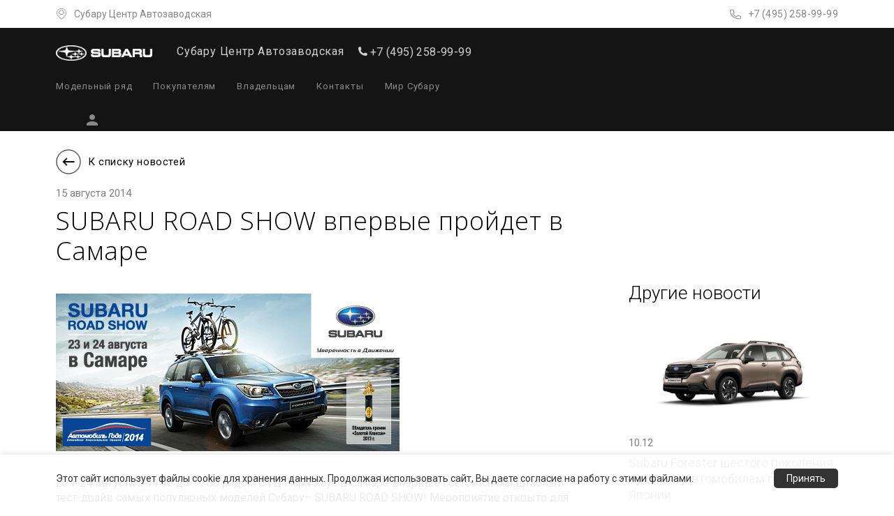

--- FILE ---
content_type: text/html; charset=UTF-8
request_url: https://avtozavodskaya.subaru.ru/subaru-world/news/team-russia/37141
body_size: 48359
content:
<!DOCTYPE html>
<html style="opacity: 1!important;" lang="ru-RU" class=""
      id="html">
<head>
    <!--  TODO  canonical -->
    



<script type="text/javascript">

	window.ab = 0;

	window.AbVariantId = 'rdtB0NazSxqW1K-BuW7noA.0';

	window.dataLayer = window.dataLayer || []
	window.dataLayer.push({
		event: 'testAB',
		details: {
			// идентификатор эксперимента из Optimize или внутренний
			expId: 'rdtB0NazSxqW1K-BuW7noA',
			// номер варианта
			expVar: '0',
		},
	})
</script>



    <meta name="yandex-verification" content="b8144f0ad43794eb" />
<!-- подтверждение для YOUTUBE -->
<meta name="google-site-verification" content="1wSktrue5UOfXDVxnWkAHx6aAdn08-zn96l3vlXFH5M" />
<!--подтверждение для GOOGLE WEBMASTER-->
<meta name="google-site-verification" content="RBB_r2_31ZTBMdJ37TBkiv57RE8eT7nzyR8WR4vZlQM" />
<!-- Google Tag Manager 2016_04_05 -->


<script>
    (function (w, d, s, l, i) {
        w[l] = w[l] || [];
        w[l].push(
            {'gtm.start': new Date().getTime(), event: 'gtm.js'}
        );
        var f = d.getElementsByTagName(s)[0],
            j = d.createElement(s),
            dl = l != 'dataLayer' ? '&l=' + l : '';
        j.async = true;
        j.src =
            '//www.googletagmanager.com/gtm.js?id=' + i + dl;
        f.parentNode.insertBefore(j, f);
    })(window, document, 'script', 'dataLayer', 'GTM-TFP5NS');
</script>

<!-- End Google Tag Manager -->

<!--
<script type="text/javascript">!function(){var t=document.createElement("script");t.type="text/javascript",t.async=!0,t.src="https://vk.com/js/api/openapi.js?168",t.onload=function(){VK.Retargeting.Init("VK-RTRG-236335-gYLBS"),VK.Retargeting.Hit()},document.head.appendChild(t)}();</script><noscript><img src="https://vk.com/rtrg?p=VK-RTRG-236335-gYLBS" style="position:fixed; left:-999px;" alt=""/></noscript>
-->

<!-- Facebook Pixel Code -->
<!--
<script>
!function(f,b,e,v,n,t,s)
{if(f.fbq)return;n=f.fbq=function(){n.callMethod?
n.callMethod.apply(n,arguments):n.queue.push(arguments)};
if(!f._fbq)f._fbq=n;n.push=n;n.loaded=!0;n.version='2.0';
n.queue=[];t=b.createElement(e);t.async=!0;
t.src=v;s=b.getElementsByTagName(e)[0];
s.parentNode.insertBefore(t,s)}(window, document,'script',
'https://connect.facebook.net/en_US/fbevents.js');
fbq('init', '991158441319749');
fbq('track', 'PageView');
</script>
<noscript><img height="1" width="1" style="display:none"
src="https://www.facebook.com/tr?id=991158441319749&ev=PageView&noscript=1"
/></noscript>
-->
<!-- End Facebook Pixel Code -->



    <meta charset="UTF-8"><script type="text/javascript">(window.NREUM||(NREUM={})).init={ajax:{deny_list:["bam.nr-data.net"]},feature_flags:["soft_nav"]};(window.NREUM||(NREUM={})).loader_config={licenseKey:"209aee96d1",applicationID:"235759908",browserID:"235759968"};;/*! For license information please see nr-loader-rum-1.308.0.min.js.LICENSE.txt */
(()=>{var e,t,r={163:(e,t,r)=>{"use strict";r.d(t,{j:()=>E});var n=r(384),i=r(1741);var a=r(2555);r(860).K7.genericEvents;const s="experimental.resources",o="register",c=e=>{if(!e||"string"!=typeof e)return!1;try{document.createDocumentFragment().querySelector(e)}catch{return!1}return!0};var d=r(2614),u=r(944),l=r(8122);const f="[data-nr-mask]",g=e=>(0,l.a)(e,(()=>{const e={feature_flags:[],experimental:{allow_registered_children:!1,resources:!1},mask_selector:"*",block_selector:"[data-nr-block]",mask_input_options:{color:!1,date:!1,"datetime-local":!1,email:!1,month:!1,number:!1,range:!1,search:!1,tel:!1,text:!1,time:!1,url:!1,week:!1,textarea:!1,select:!1,password:!0}};return{ajax:{deny_list:void 0,block_internal:!0,enabled:!0,autoStart:!0},api:{get allow_registered_children(){return e.feature_flags.includes(o)||e.experimental.allow_registered_children},set allow_registered_children(t){e.experimental.allow_registered_children=t},duplicate_registered_data:!1},browser_consent_mode:{enabled:!1},distributed_tracing:{enabled:void 0,exclude_newrelic_header:void 0,cors_use_newrelic_header:void 0,cors_use_tracecontext_headers:void 0,allowed_origins:void 0},get feature_flags(){return e.feature_flags},set feature_flags(t){e.feature_flags=t},generic_events:{enabled:!0,autoStart:!0},harvest:{interval:30},jserrors:{enabled:!0,autoStart:!0},logging:{enabled:!0,autoStart:!0},metrics:{enabled:!0,autoStart:!0},obfuscate:void 0,page_action:{enabled:!0},page_view_event:{enabled:!0,autoStart:!0},page_view_timing:{enabled:!0,autoStart:!0},performance:{capture_marks:!1,capture_measures:!1,capture_detail:!0,resources:{get enabled(){return e.feature_flags.includes(s)||e.experimental.resources},set enabled(t){e.experimental.resources=t},asset_types:[],first_party_domains:[],ignore_newrelic:!0}},privacy:{cookies_enabled:!0},proxy:{assets:void 0,beacon:void 0},session:{expiresMs:d.wk,inactiveMs:d.BB},session_replay:{autoStart:!0,enabled:!1,preload:!1,sampling_rate:10,error_sampling_rate:100,collect_fonts:!1,inline_images:!1,fix_stylesheets:!0,mask_all_inputs:!0,get mask_text_selector(){return e.mask_selector},set mask_text_selector(t){c(t)?e.mask_selector="".concat(t,",").concat(f):""===t||null===t?e.mask_selector=f:(0,u.R)(5,t)},get block_class(){return"nr-block"},get ignore_class(){return"nr-ignore"},get mask_text_class(){return"nr-mask"},get block_selector(){return e.block_selector},set block_selector(t){c(t)?e.block_selector+=",".concat(t):""!==t&&(0,u.R)(6,t)},get mask_input_options(){return e.mask_input_options},set mask_input_options(t){t&&"object"==typeof t?e.mask_input_options={...t,password:!0}:(0,u.R)(7,t)}},session_trace:{enabled:!0,autoStart:!0},soft_navigations:{enabled:!0,autoStart:!0},spa:{enabled:!0,autoStart:!0},ssl:void 0,user_actions:{enabled:!0,elementAttributes:["id","className","tagName","type"]}}})());var p=r(6154),m=r(9324);let h=0;const v={buildEnv:m.F3,distMethod:m.Xs,version:m.xv,originTime:p.WN},b={consented:!1},y={appMetadata:{},get consented(){return this.session?.state?.consent||b.consented},set consented(e){b.consented=e},customTransaction:void 0,denyList:void 0,disabled:!1,harvester:void 0,isolatedBacklog:!1,isRecording:!1,loaderType:void 0,maxBytes:3e4,obfuscator:void 0,onerror:void 0,ptid:void 0,releaseIds:{},session:void 0,timeKeeper:void 0,registeredEntities:[],jsAttributesMetadata:{bytes:0},get harvestCount(){return++h}},_=e=>{const t=(0,l.a)(e,y),r=Object.keys(v).reduce((e,t)=>(e[t]={value:v[t],writable:!1,configurable:!0,enumerable:!0},e),{});return Object.defineProperties(t,r)};var w=r(5701);const x=e=>{const t=e.startsWith("http");e+="/",r.p=t?e:"https://"+e};var R=r(7836),k=r(3241);const A={accountID:void 0,trustKey:void 0,agentID:void 0,licenseKey:void 0,applicationID:void 0,xpid:void 0},S=e=>(0,l.a)(e,A),T=new Set;function E(e,t={},r,s){let{init:o,info:c,loader_config:d,runtime:u={},exposed:l=!0}=t;if(!c){const e=(0,n.pV)();o=e.init,c=e.info,d=e.loader_config}e.init=g(o||{}),e.loader_config=S(d||{}),c.jsAttributes??={},p.bv&&(c.jsAttributes.isWorker=!0),e.info=(0,a.D)(c);const f=e.init,m=[c.beacon,c.errorBeacon];T.has(e.agentIdentifier)||(f.proxy.assets&&(x(f.proxy.assets),m.push(f.proxy.assets)),f.proxy.beacon&&m.push(f.proxy.beacon),e.beacons=[...m],function(e){const t=(0,n.pV)();Object.getOwnPropertyNames(i.W.prototype).forEach(r=>{const n=i.W.prototype[r];if("function"!=typeof n||"constructor"===n)return;let a=t[r];e[r]&&!1!==e.exposed&&"micro-agent"!==e.runtime?.loaderType&&(t[r]=(...t)=>{const n=e[r](...t);return a?a(...t):n})})}(e),(0,n.US)("activatedFeatures",w.B)),u.denyList=[...f.ajax.deny_list||[],...f.ajax.block_internal?m:[]],u.ptid=e.agentIdentifier,u.loaderType=r,e.runtime=_(u),T.has(e.agentIdentifier)||(e.ee=R.ee.get(e.agentIdentifier),e.exposed=l,(0,k.W)({agentIdentifier:e.agentIdentifier,drained:!!w.B?.[e.agentIdentifier],type:"lifecycle",name:"initialize",feature:void 0,data:e.config})),T.add(e.agentIdentifier)}},384:(e,t,r)=>{"use strict";r.d(t,{NT:()=>s,US:()=>u,Zm:()=>o,bQ:()=>d,dV:()=>c,pV:()=>l});var n=r(6154),i=r(1863),a=r(1910);const s={beacon:"bam.nr-data.net",errorBeacon:"bam.nr-data.net"};function o(){return n.gm.NREUM||(n.gm.NREUM={}),void 0===n.gm.newrelic&&(n.gm.newrelic=n.gm.NREUM),n.gm.NREUM}function c(){let e=o();return e.o||(e.o={ST:n.gm.setTimeout,SI:n.gm.setImmediate||n.gm.setInterval,CT:n.gm.clearTimeout,XHR:n.gm.XMLHttpRequest,REQ:n.gm.Request,EV:n.gm.Event,PR:n.gm.Promise,MO:n.gm.MutationObserver,FETCH:n.gm.fetch,WS:n.gm.WebSocket},(0,a.i)(...Object.values(e.o))),e}function d(e,t){let r=o();r.initializedAgents??={},t.initializedAt={ms:(0,i.t)(),date:new Date},r.initializedAgents[e]=t}function u(e,t){o()[e]=t}function l(){return function(){let e=o();const t=e.info||{};e.info={beacon:s.beacon,errorBeacon:s.errorBeacon,...t}}(),function(){let e=o();const t=e.init||{};e.init={...t}}(),c(),function(){let e=o();const t=e.loader_config||{};e.loader_config={...t}}(),o()}},782:(e,t,r)=>{"use strict";r.d(t,{T:()=>n});const n=r(860).K7.pageViewTiming},860:(e,t,r)=>{"use strict";r.d(t,{$J:()=>u,K7:()=>c,P3:()=>d,XX:()=>i,Yy:()=>o,df:()=>a,qY:()=>n,v4:()=>s});const n="events",i="jserrors",a="browser/blobs",s="rum",o="browser/logs",c={ajax:"ajax",genericEvents:"generic_events",jserrors:i,logging:"logging",metrics:"metrics",pageAction:"page_action",pageViewEvent:"page_view_event",pageViewTiming:"page_view_timing",sessionReplay:"session_replay",sessionTrace:"session_trace",softNav:"soft_navigations",spa:"spa"},d={[c.pageViewEvent]:1,[c.pageViewTiming]:2,[c.metrics]:3,[c.jserrors]:4,[c.spa]:5,[c.ajax]:6,[c.sessionTrace]:7,[c.softNav]:8,[c.sessionReplay]:9,[c.logging]:10,[c.genericEvents]:11},u={[c.pageViewEvent]:s,[c.pageViewTiming]:n,[c.ajax]:n,[c.spa]:n,[c.softNav]:n,[c.metrics]:i,[c.jserrors]:i,[c.sessionTrace]:a,[c.sessionReplay]:a,[c.logging]:o,[c.genericEvents]:"ins"}},944:(e,t,r)=>{"use strict";r.d(t,{R:()=>i});var n=r(3241);function i(e,t){"function"==typeof console.debug&&(console.debug("New Relic Warning: https://github.com/newrelic/newrelic-browser-agent/blob/main/docs/warning-codes.md#".concat(e),t),(0,n.W)({agentIdentifier:null,drained:null,type:"data",name:"warn",feature:"warn",data:{code:e,secondary:t}}))}},1687:(e,t,r)=>{"use strict";r.d(t,{Ak:()=>d,Ze:()=>f,x3:()=>u});var n=r(3241),i=r(7836),a=r(3606),s=r(860),o=r(2646);const c={};function d(e,t){const r={staged:!1,priority:s.P3[t]||0};l(e),c[e].get(t)||c[e].set(t,r)}function u(e,t){e&&c[e]&&(c[e].get(t)&&c[e].delete(t),p(e,t,!1),c[e].size&&g(e))}function l(e){if(!e)throw new Error("agentIdentifier required");c[e]||(c[e]=new Map)}function f(e="",t="feature",r=!1){if(l(e),!e||!c[e].get(t)||r)return p(e,t);c[e].get(t).staged=!0,g(e)}function g(e){const t=Array.from(c[e]);t.every(([e,t])=>t.staged)&&(t.sort((e,t)=>e[1].priority-t[1].priority),t.forEach(([t])=>{c[e].delete(t),p(e,t)}))}function p(e,t,r=!0){const s=e?i.ee.get(e):i.ee,c=a.i.handlers;if(!s.aborted&&s.backlog&&c){if((0,n.W)({agentIdentifier:e,type:"lifecycle",name:"drain",feature:t}),r){const e=s.backlog[t],r=c[t];if(r){for(let t=0;e&&t<e.length;++t)m(e[t],r);Object.entries(r).forEach(([e,t])=>{Object.values(t||{}).forEach(t=>{t[0]?.on&&t[0]?.context()instanceof o.y&&t[0].on(e,t[1])})})}}s.isolatedBacklog||delete c[t],s.backlog[t]=null,s.emit("drain-"+t,[])}}function m(e,t){var r=e[1];Object.values(t[r]||{}).forEach(t=>{var r=e[0];if(t[0]===r){var n=t[1],i=e[3],a=e[2];n.apply(i,a)}})}},1738:(e,t,r)=>{"use strict";r.d(t,{U:()=>g,Y:()=>f});var n=r(3241),i=r(9908),a=r(1863),s=r(944),o=r(5701),c=r(3969),d=r(8362),u=r(860),l=r(4261);function f(e,t,r,a){const f=a||r;!f||f[e]&&f[e]!==d.d.prototype[e]||(f[e]=function(){(0,i.p)(c.xV,["API/"+e+"/called"],void 0,u.K7.metrics,r.ee),(0,n.W)({agentIdentifier:r.agentIdentifier,drained:!!o.B?.[r.agentIdentifier],type:"data",name:"api",feature:l.Pl+e,data:{}});try{return t.apply(this,arguments)}catch(e){(0,s.R)(23,e)}})}function g(e,t,r,n,s){const o=e.info;null===r?delete o.jsAttributes[t]:o.jsAttributes[t]=r,(s||null===r)&&(0,i.p)(l.Pl+n,[(0,a.t)(),t,r],void 0,"session",e.ee)}},1741:(e,t,r)=>{"use strict";r.d(t,{W:()=>a});var n=r(944),i=r(4261);class a{#e(e,...t){if(this[e]!==a.prototype[e])return this[e](...t);(0,n.R)(35,e)}addPageAction(e,t){return this.#e(i.hG,e,t)}register(e){return this.#e(i.eY,e)}recordCustomEvent(e,t){return this.#e(i.fF,e,t)}setPageViewName(e,t){return this.#e(i.Fw,e,t)}setCustomAttribute(e,t,r){return this.#e(i.cD,e,t,r)}noticeError(e,t){return this.#e(i.o5,e,t)}setUserId(e,t=!1){return this.#e(i.Dl,e,t)}setApplicationVersion(e){return this.#e(i.nb,e)}setErrorHandler(e){return this.#e(i.bt,e)}addRelease(e,t){return this.#e(i.k6,e,t)}log(e,t){return this.#e(i.$9,e,t)}start(){return this.#e(i.d3)}finished(e){return this.#e(i.BL,e)}recordReplay(){return this.#e(i.CH)}pauseReplay(){return this.#e(i.Tb)}addToTrace(e){return this.#e(i.U2,e)}setCurrentRouteName(e){return this.#e(i.PA,e)}interaction(e){return this.#e(i.dT,e)}wrapLogger(e,t,r){return this.#e(i.Wb,e,t,r)}measure(e,t){return this.#e(i.V1,e,t)}consent(e){return this.#e(i.Pv,e)}}},1863:(e,t,r)=>{"use strict";function n(){return Math.floor(performance.now())}r.d(t,{t:()=>n})},1910:(e,t,r)=>{"use strict";r.d(t,{i:()=>a});var n=r(944);const i=new Map;function a(...e){return e.every(e=>{if(i.has(e))return i.get(e);const t="function"==typeof e?e.toString():"",r=t.includes("[native code]"),a=t.includes("nrWrapper");return r||a||(0,n.R)(64,e?.name||t),i.set(e,r),r})}},2555:(e,t,r)=>{"use strict";r.d(t,{D:()=>o,f:()=>s});var n=r(384),i=r(8122);const a={beacon:n.NT.beacon,errorBeacon:n.NT.errorBeacon,licenseKey:void 0,applicationID:void 0,sa:void 0,queueTime:void 0,applicationTime:void 0,ttGuid:void 0,user:void 0,account:void 0,product:void 0,extra:void 0,jsAttributes:{},userAttributes:void 0,atts:void 0,transactionName:void 0,tNamePlain:void 0};function s(e){try{return!!e.licenseKey&&!!e.errorBeacon&&!!e.applicationID}catch(e){return!1}}const o=e=>(0,i.a)(e,a)},2614:(e,t,r)=>{"use strict";r.d(t,{BB:()=>s,H3:()=>n,g:()=>d,iL:()=>c,tS:()=>o,uh:()=>i,wk:()=>a});const n="NRBA",i="SESSION",a=144e5,s=18e5,o={STARTED:"session-started",PAUSE:"session-pause",RESET:"session-reset",RESUME:"session-resume",UPDATE:"session-update"},c={SAME_TAB:"same-tab",CROSS_TAB:"cross-tab"},d={OFF:0,FULL:1,ERROR:2}},2646:(e,t,r)=>{"use strict";r.d(t,{y:()=>n});class n{constructor(e){this.contextId=e}}},2843:(e,t,r)=>{"use strict";r.d(t,{G:()=>a,u:()=>i});var n=r(3878);function i(e,t=!1,r,i){(0,n.DD)("visibilitychange",function(){if(t)return void("hidden"===document.visibilityState&&e());e(document.visibilityState)},r,i)}function a(e,t,r){(0,n.sp)("pagehide",e,t,r)}},3241:(e,t,r)=>{"use strict";r.d(t,{W:()=>a});var n=r(6154);const i="newrelic";function a(e={}){try{n.gm.dispatchEvent(new CustomEvent(i,{detail:e}))}catch(e){}}},3606:(e,t,r)=>{"use strict";r.d(t,{i:()=>a});var n=r(9908);a.on=s;var i=a.handlers={};function a(e,t,r,a){s(a||n.d,i,e,t,r)}function s(e,t,r,i,a){a||(a="feature"),e||(e=n.d);var s=t[a]=t[a]||{};(s[r]=s[r]||[]).push([e,i])}},3878:(e,t,r)=>{"use strict";function n(e,t){return{capture:e,passive:!1,signal:t}}function i(e,t,r=!1,i){window.addEventListener(e,t,n(r,i))}function a(e,t,r=!1,i){document.addEventListener(e,t,n(r,i))}r.d(t,{DD:()=>a,jT:()=>n,sp:()=>i})},3969:(e,t,r)=>{"use strict";r.d(t,{TZ:()=>n,XG:()=>o,rs:()=>i,xV:()=>s,z_:()=>a});const n=r(860).K7.metrics,i="sm",a="cm",s="storeSupportabilityMetrics",o="storeEventMetrics"},4234:(e,t,r)=>{"use strict";r.d(t,{W:()=>a});var n=r(7836),i=r(1687);class a{constructor(e,t){this.agentIdentifier=e,this.ee=n.ee.get(e),this.featureName=t,this.blocked=!1}deregisterDrain(){(0,i.x3)(this.agentIdentifier,this.featureName)}}},4261:(e,t,r)=>{"use strict";r.d(t,{$9:()=>d,BL:()=>o,CH:()=>g,Dl:()=>_,Fw:()=>y,PA:()=>h,Pl:()=>n,Pv:()=>k,Tb:()=>l,U2:()=>a,V1:()=>R,Wb:()=>x,bt:()=>b,cD:()=>v,d3:()=>w,dT:()=>c,eY:()=>p,fF:()=>f,hG:()=>i,k6:()=>s,nb:()=>m,o5:()=>u});const n="api-",i="addPageAction",a="addToTrace",s="addRelease",o="finished",c="interaction",d="log",u="noticeError",l="pauseReplay",f="recordCustomEvent",g="recordReplay",p="register",m="setApplicationVersion",h="setCurrentRouteName",v="setCustomAttribute",b="setErrorHandler",y="setPageViewName",_="setUserId",w="start",x="wrapLogger",R="measure",k="consent"},5289:(e,t,r)=>{"use strict";r.d(t,{GG:()=>s,Qr:()=>c,sB:()=>o});var n=r(3878),i=r(6389);function a(){return"undefined"==typeof document||"complete"===document.readyState}function s(e,t){if(a())return e();const r=(0,i.J)(e),s=setInterval(()=>{a()&&(clearInterval(s),r())},500);(0,n.sp)("load",r,t)}function o(e){if(a())return e();(0,n.DD)("DOMContentLoaded",e)}function c(e){if(a())return e();(0,n.sp)("popstate",e)}},5607:(e,t,r)=>{"use strict";r.d(t,{W:()=>n});const n=(0,r(9566).bz)()},5701:(e,t,r)=>{"use strict";r.d(t,{B:()=>a,t:()=>s});var n=r(3241);const i=new Set,a={};function s(e,t){const r=t.agentIdentifier;a[r]??={},e&&"object"==typeof e&&(i.has(r)||(t.ee.emit("rumresp",[e]),a[r]=e,i.add(r),(0,n.W)({agentIdentifier:r,loaded:!0,drained:!0,type:"lifecycle",name:"load",feature:void 0,data:e})))}},6154:(e,t,r)=>{"use strict";r.d(t,{OF:()=>c,RI:()=>i,WN:()=>u,bv:()=>a,eN:()=>l,gm:()=>s,mw:()=>o,sb:()=>d});var n=r(1863);const i="undefined"!=typeof window&&!!window.document,a="undefined"!=typeof WorkerGlobalScope&&("undefined"!=typeof self&&self instanceof WorkerGlobalScope&&self.navigator instanceof WorkerNavigator||"undefined"!=typeof globalThis&&globalThis instanceof WorkerGlobalScope&&globalThis.navigator instanceof WorkerNavigator),s=i?window:"undefined"!=typeof WorkerGlobalScope&&("undefined"!=typeof self&&self instanceof WorkerGlobalScope&&self||"undefined"!=typeof globalThis&&globalThis instanceof WorkerGlobalScope&&globalThis),o=Boolean("hidden"===s?.document?.visibilityState),c=/iPad|iPhone|iPod/.test(s.navigator?.userAgent),d=c&&"undefined"==typeof SharedWorker,u=((()=>{const e=s.navigator?.userAgent?.match(/Firefox[/\s](\d+\.\d+)/);Array.isArray(e)&&e.length>=2&&e[1]})(),Date.now()-(0,n.t)()),l=()=>"undefined"!=typeof PerformanceNavigationTiming&&s?.performance?.getEntriesByType("navigation")?.[0]?.responseStart},6389:(e,t,r)=>{"use strict";function n(e,t=500,r={}){const n=r?.leading||!1;let i;return(...r)=>{n&&void 0===i&&(e.apply(this,r),i=setTimeout(()=>{i=clearTimeout(i)},t)),n||(clearTimeout(i),i=setTimeout(()=>{e.apply(this,r)},t))}}function i(e){let t=!1;return(...r)=>{t||(t=!0,e.apply(this,r))}}r.d(t,{J:()=>i,s:()=>n})},6630:(e,t,r)=>{"use strict";r.d(t,{T:()=>n});const n=r(860).K7.pageViewEvent},7699:(e,t,r)=>{"use strict";r.d(t,{It:()=>a,KC:()=>o,No:()=>i,qh:()=>s});var n=r(860);const i=16e3,a=1e6,s="SESSION_ERROR",o={[n.K7.logging]:!0,[n.K7.genericEvents]:!1,[n.K7.jserrors]:!1,[n.K7.ajax]:!1}},7836:(e,t,r)=>{"use strict";r.d(t,{P:()=>o,ee:()=>c});var n=r(384),i=r(8990),a=r(2646),s=r(5607);const o="nr@context:".concat(s.W),c=function e(t,r){var n={},s={},u={},l=!1;try{l=16===r.length&&d.initializedAgents?.[r]?.runtime.isolatedBacklog}catch(e){}var f={on:p,addEventListener:p,removeEventListener:function(e,t){var r=n[e];if(!r)return;for(var i=0;i<r.length;i++)r[i]===t&&r.splice(i,1)},emit:function(e,r,n,i,a){!1!==a&&(a=!0);if(c.aborted&&!i)return;t&&a&&t.emit(e,r,n);var o=g(n);m(e).forEach(e=>{e.apply(o,r)});var d=v()[s[e]];d&&d.push([f,e,r,o]);return o},get:h,listeners:m,context:g,buffer:function(e,t){const r=v();if(t=t||"feature",f.aborted)return;Object.entries(e||{}).forEach(([e,n])=>{s[n]=t,t in r||(r[t]=[])})},abort:function(){f._aborted=!0,Object.keys(f.backlog).forEach(e=>{delete f.backlog[e]})},isBuffering:function(e){return!!v()[s[e]]},debugId:r,backlog:l?{}:t&&"object"==typeof t.backlog?t.backlog:{},isolatedBacklog:l};return Object.defineProperty(f,"aborted",{get:()=>{let e=f._aborted||!1;return e||(t&&(e=t.aborted),e)}}),f;function g(e){return e&&e instanceof a.y?e:e?(0,i.I)(e,o,()=>new a.y(o)):new a.y(o)}function p(e,t){n[e]=m(e).concat(t)}function m(e){return n[e]||[]}function h(t){return u[t]=u[t]||e(f,t)}function v(){return f.backlog}}(void 0,"globalEE"),d=(0,n.Zm)();d.ee||(d.ee=c)},8122:(e,t,r)=>{"use strict";r.d(t,{a:()=>i});var n=r(944);function i(e,t){try{if(!e||"object"!=typeof e)return(0,n.R)(3);if(!t||"object"!=typeof t)return(0,n.R)(4);const r=Object.create(Object.getPrototypeOf(t),Object.getOwnPropertyDescriptors(t)),a=0===Object.keys(r).length?e:r;for(let s in a)if(void 0!==e[s])try{if(null===e[s]){r[s]=null;continue}Array.isArray(e[s])&&Array.isArray(t[s])?r[s]=Array.from(new Set([...e[s],...t[s]])):"object"==typeof e[s]&&"object"==typeof t[s]?r[s]=i(e[s],t[s]):r[s]=e[s]}catch(e){r[s]||(0,n.R)(1,e)}return r}catch(e){(0,n.R)(2,e)}}},8362:(e,t,r)=>{"use strict";r.d(t,{d:()=>a});var n=r(9566),i=r(1741);class a extends i.W{agentIdentifier=(0,n.LA)(16)}},8374:(e,t,r)=>{r.nc=(()=>{try{return document?.currentScript?.nonce}catch(e){}return""})()},8990:(e,t,r)=>{"use strict";r.d(t,{I:()=>i});var n=Object.prototype.hasOwnProperty;function i(e,t,r){if(n.call(e,t))return e[t];var i=r();if(Object.defineProperty&&Object.keys)try{return Object.defineProperty(e,t,{value:i,writable:!0,enumerable:!1}),i}catch(e){}return e[t]=i,i}},9324:(e,t,r)=>{"use strict";r.d(t,{F3:()=>i,Xs:()=>a,xv:()=>n});const n="1.308.0",i="PROD",a="CDN"},9566:(e,t,r)=>{"use strict";r.d(t,{LA:()=>o,bz:()=>s});var n=r(6154);const i="xxxxxxxx-xxxx-4xxx-yxxx-xxxxxxxxxxxx";function a(e,t){return e?15&e[t]:16*Math.random()|0}function s(){const e=n.gm?.crypto||n.gm?.msCrypto;let t,r=0;return e&&e.getRandomValues&&(t=e.getRandomValues(new Uint8Array(30))),i.split("").map(e=>"x"===e?a(t,r++).toString(16):"y"===e?(3&a()|8).toString(16):e).join("")}function o(e){const t=n.gm?.crypto||n.gm?.msCrypto;let r,i=0;t&&t.getRandomValues&&(r=t.getRandomValues(new Uint8Array(e)));const s=[];for(var o=0;o<e;o++)s.push(a(r,i++).toString(16));return s.join("")}},9908:(e,t,r)=>{"use strict";r.d(t,{d:()=>n,p:()=>i});var n=r(7836).ee.get("handle");function i(e,t,r,i,a){a?(a.buffer([e],i),a.emit(e,t,r)):(n.buffer([e],i),n.emit(e,t,r))}}},n={};function i(e){var t=n[e];if(void 0!==t)return t.exports;var a=n[e]={exports:{}};return r[e](a,a.exports,i),a.exports}i.m=r,i.d=(e,t)=>{for(var r in t)i.o(t,r)&&!i.o(e,r)&&Object.defineProperty(e,r,{enumerable:!0,get:t[r]})},i.f={},i.e=e=>Promise.all(Object.keys(i.f).reduce((t,r)=>(i.f[r](e,t),t),[])),i.u=e=>"nr-rum-1.308.0.min.js",i.o=(e,t)=>Object.prototype.hasOwnProperty.call(e,t),e={},t="NRBA-1.308.0.PROD:",i.l=(r,n,a,s)=>{if(e[r])e[r].push(n);else{var o,c;if(void 0!==a)for(var d=document.getElementsByTagName("script"),u=0;u<d.length;u++){var l=d[u];if(l.getAttribute("src")==r||l.getAttribute("data-webpack")==t+a){o=l;break}}if(!o){c=!0;var f={296:"sha512-+MIMDsOcckGXa1EdWHqFNv7P+JUkd5kQwCBr3KE6uCvnsBNUrdSt4a/3/L4j4TxtnaMNjHpza2/erNQbpacJQA=="};(o=document.createElement("script")).charset="utf-8",i.nc&&o.setAttribute("nonce",i.nc),o.setAttribute("data-webpack",t+a),o.src=r,0!==o.src.indexOf(window.location.origin+"/")&&(o.crossOrigin="anonymous"),f[s]&&(o.integrity=f[s])}e[r]=[n];var g=(t,n)=>{o.onerror=o.onload=null,clearTimeout(p);var i=e[r];if(delete e[r],o.parentNode&&o.parentNode.removeChild(o),i&&i.forEach(e=>e(n)),t)return t(n)},p=setTimeout(g.bind(null,void 0,{type:"timeout",target:o}),12e4);o.onerror=g.bind(null,o.onerror),o.onload=g.bind(null,o.onload),c&&document.head.appendChild(o)}},i.r=e=>{"undefined"!=typeof Symbol&&Symbol.toStringTag&&Object.defineProperty(e,Symbol.toStringTag,{value:"Module"}),Object.defineProperty(e,"__esModule",{value:!0})},i.p="https://js-agent.newrelic.com/",(()=>{var e={374:0,840:0};i.f.j=(t,r)=>{var n=i.o(e,t)?e[t]:void 0;if(0!==n)if(n)r.push(n[2]);else{var a=new Promise((r,i)=>n=e[t]=[r,i]);r.push(n[2]=a);var s=i.p+i.u(t),o=new Error;i.l(s,r=>{if(i.o(e,t)&&(0!==(n=e[t])&&(e[t]=void 0),n)){var a=r&&("load"===r.type?"missing":r.type),s=r&&r.target&&r.target.src;o.message="Loading chunk "+t+" failed: ("+a+": "+s+")",o.name="ChunkLoadError",o.type=a,o.request=s,n[1](o)}},"chunk-"+t,t)}};var t=(t,r)=>{var n,a,[s,o,c]=r,d=0;if(s.some(t=>0!==e[t])){for(n in o)i.o(o,n)&&(i.m[n]=o[n]);if(c)c(i)}for(t&&t(r);d<s.length;d++)a=s[d],i.o(e,a)&&e[a]&&e[a][0](),e[a]=0},r=self["webpackChunk:NRBA-1.308.0.PROD"]=self["webpackChunk:NRBA-1.308.0.PROD"]||[];r.forEach(t.bind(null,0)),r.push=t.bind(null,r.push.bind(r))})(),(()=>{"use strict";i(8374);var e=i(8362),t=i(860);const r=Object.values(t.K7);var n=i(163);var a=i(9908),s=i(1863),o=i(4261),c=i(1738);var d=i(1687),u=i(4234),l=i(5289),f=i(6154),g=i(944),p=i(384);const m=e=>f.RI&&!0===e?.privacy.cookies_enabled;function h(e){return!!(0,p.dV)().o.MO&&m(e)&&!0===e?.session_trace.enabled}var v=i(6389),b=i(7699);class y extends u.W{constructor(e,t){super(e.agentIdentifier,t),this.agentRef=e,this.abortHandler=void 0,this.featAggregate=void 0,this.loadedSuccessfully=void 0,this.onAggregateImported=new Promise(e=>{this.loadedSuccessfully=e}),this.deferred=Promise.resolve(),!1===e.init[this.featureName].autoStart?this.deferred=new Promise((t,r)=>{this.ee.on("manual-start-all",(0,v.J)(()=>{(0,d.Ak)(e.agentIdentifier,this.featureName),t()}))}):(0,d.Ak)(e.agentIdentifier,t)}importAggregator(e,t,r={}){if(this.featAggregate)return;const n=async()=>{let n;await this.deferred;try{if(m(e.init)){const{setupAgentSession:t}=await i.e(296).then(i.bind(i,3305));n=t(e)}}catch(e){(0,g.R)(20,e),this.ee.emit("internal-error",[e]),(0,a.p)(b.qh,[e],void 0,this.featureName,this.ee)}try{if(!this.#t(this.featureName,n,e.init))return(0,d.Ze)(this.agentIdentifier,this.featureName),void this.loadedSuccessfully(!1);const{Aggregate:i}=await t();this.featAggregate=new i(e,r),e.runtime.harvester.initializedAggregates.push(this.featAggregate),this.loadedSuccessfully(!0)}catch(e){(0,g.R)(34,e),this.abortHandler?.(),(0,d.Ze)(this.agentIdentifier,this.featureName,!0),this.loadedSuccessfully(!1),this.ee&&this.ee.abort()}};f.RI?(0,l.GG)(()=>n(),!0):n()}#t(e,r,n){if(this.blocked)return!1;switch(e){case t.K7.sessionReplay:return h(n)&&!!r;case t.K7.sessionTrace:return!!r;default:return!0}}}var _=i(6630),w=i(2614),x=i(3241);class R extends y{static featureName=_.T;constructor(e){var t;super(e,_.T),this.setupInspectionEvents(e.agentIdentifier),t=e,(0,c.Y)(o.Fw,function(e,r){"string"==typeof e&&("/"!==e.charAt(0)&&(e="/"+e),t.runtime.customTransaction=(r||"http://custom.transaction")+e,(0,a.p)(o.Pl+o.Fw,[(0,s.t)()],void 0,void 0,t.ee))},t),this.importAggregator(e,()=>i.e(296).then(i.bind(i,3943)))}setupInspectionEvents(e){const t=(t,r)=>{t&&(0,x.W)({agentIdentifier:e,timeStamp:t.timeStamp,loaded:"complete"===t.target.readyState,type:"window",name:r,data:t.target.location+""})};(0,l.sB)(e=>{t(e,"DOMContentLoaded")}),(0,l.GG)(e=>{t(e,"load")}),(0,l.Qr)(e=>{t(e,"navigate")}),this.ee.on(w.tS.UPDATE,(t,r)=>{(0,x.W)({agentIdentifier:e,type:"lifecycle",name:"session",data:r})})}}class k extends e.d{constructor(e){var t;(super(),f.gm)?(this.features={},(0,p.bQ)(this.agentIdentifier,this),this.desiredFeatures=new Set(e.features||[]),this.desiredFeatures.add(R),(0,n.j)(this,e,e.loaderType||"agent"),t=this,(0,c.Y)(o.cD,function(e,r,n=!1){if("string"==typeof e){if(["string","number","boolean"].includes(typeof r)||null===r)return(0,c.U)(t,e,r,o.cD,n);(0,g.R)(40,typeof r)}else(0,g.R)(39,typeof e)},t),function(e){(0,c.Y)(o.Dl,function(t,r=!1){if("string"!=typeof t&&null!==t)return void(0,g.R)(41,typeof t);const n=e.info.jsAttributes["enduser.id"];r&&null!=n&&n!==t?(0,a.p)(o.Pl+"setUserIdAndResetSession",[t],void 0,"session",e.ee):(0,c.U)(e,"enduser.id",t,o.Dl,!0)},e)}(this),function(e){(0,c.Y)(o.nb,function(t){if("string"==typeof t||null===t)return(0,c.U)(e,"application.version",t,o.nb,!1);(0,g.R)(42,typeof t)},e)}(this),function(e){(0,c.Y)(o.d3,function(){e.ee.emit("manual-start-all")},e)}(this),function(e){(0,c.Y)(o.Pv,function(t=!0){if("boolean"==typeof t){if((0,a.p)(o.Pl+o.Pv,[t],void 0,"session",e.ee),e.runtime.consented=t,t){const t=e.features.page_view_event;t.onAggregateImported.then(e=>{const r=t.featAggregate;e&&!r.sentRum&&r.sendRum()})}}else(0,g.R)(65,typeof t)},e)}(this),this.run()):(0,g.R)(21)}get config(){return{info:this.info,init:this.init,loader_config:this.loader_config,runtime:this.runtime}}get api(){return this}run(){try{const e=function(e){const t={};return r.forEach(r=>{t[r]=!!e[r]?.enabled}),t}(this.init),n=[...this.desiredFeatures];n.sort((e,r)=>t.P3[e.featureName]-t.P3[r.featureName]),n.forEach(r=>{if(!e[r.featureName]&&r.featureName!==t.K7.pageViewEvent)return;if(r.featureName===t.K7.spa)return void(0,g.R)(67);const n=function(e){switch(e){case t.K7.ajax:return[t.K7.jserrors];case t.K7.sessionTrace:return[t.K7.ajax,t.K7.pageViewEvent];case t.K7.sessionReplay:return[t.K7.sessionTrace];case t.K7.pageViewTiming:return[t.K7.pageViewEvent];default:return[]}}(r.featureName).filter(e=>!(e in this.features));n.length>0&&(0,g.R)(36,{targetFeature:r.featureName,missingDependencies:n}),this.features[r.featureName]=new r(this)})}catch(e){(0,g.R)(22,e);for(const e in this.features)this.features[e].abortHandler?.();const t=(0,p.Zm)();delete t.initializedAgents[this.agentIdentifier]?.features,delete this.sharedAggregator;return t.ee.get(this.agentIdentifier).abort(),!1}}}var A=i(2843),S=i(782);class T extends y{static featureName=S.T;constructor(e){super(e,S.T),f.RI&&((0,A.u)(()=>(0,a.p)("docHidden",[(0,s.t)()],void 0,S.T,this.ee),!0),(0,A.G)(()=>(0,a.p)("winPagehide",[(0,s.t)()],void 0,S.T,this.ee)),this.importAggregator(e,()=>i.e(296).then(i.bind(i,2117))))}}var E=i(3969);class I extends y{static featureName=E.TZ;constructor(e){super(e,E.TZ),f.RI&&document.addEventListener("securitypolicyviolation",e=>{(0,a.p)(E.xV,["Generic/CSPViolation/Detected"],void 0,this.featureName,this.ee)}),this.importAggregator(e,()=>i.e(296).then(i.bind(i,9623)))}}new k({features:[R,T,I],loaderType:"lite"})})()})();</script>
    <meta name="format-detection" content="telephone=no">
    <meta name="viewport" content="width=device-width, initial-scale=1, maximum-scale=1, user-scalable=0"/>

    <meta name="apple-itunes-app" content="app-id=1107647522">
    <meta name="google-play-app" content="app-id=ru.subaru.android">


	

    <!-- icons -->
    <link rel="apple-touch-icon" sizes="57x57" href="/img/icon/apple-icon-57x57.png">
    <link rel="apple-touch-icon" sizes="60x60" href="/img/icon/apple-icon-60x60.png">
    <link rel="apple-touch-icon" sizes="72x72" href="/img/icon/apple-icon-72x72.png">
    <link rel="apple-touch-icon" sizes="76x76" href="/img/icon/apple-icon-76x76.png">
    <link rel="apple-touch-icon" sizes="114x114" href="/img/icon/apple-icon-114x114.png">
    <link rel="apple-touch-icon" sizes="120x120" href="/img/icon/apple-icon-120x120.png">
    <link rel="apple-touch-icon" sizes="144x144" href="/img/icon/apple-icon-144x144.png">
    <link rel="apple-touch-icon" sizes="152x152" href="/img/icon/apple-icon-152x152.png">
    <link rel="apple-touch-icon" sizes="180x180" href="/img/icon/apple-icon-180x180.png">
    <link rel="icon" type="image/png" sizes="192x192" href="/img/icon/android-icon-192x192.png">
    <link rel="icon" type="image/png" sizes="32x32" href="/img/icon/favicon-32x32.png">
    <link rel="icon" type="image/png" sizes="96x96" href="/img/icon/favicon-96x96.png">
    <link rel="icon" type="image/png" sizes="16x16" href="/img/icon/favicon-16x16.png">
    <link rel="manifest" href="/img/icon/manifest.json">
    <meta name="msapplication-TileColor" content="#ffffff">
    <meta name="msapplication-TileImage" content="/img/icon/ms-icon-144x144.png">
    <meta name="theme-color" content="#ffffff">

                        <meta name="yandex-verification" content="29b6a50050432725"/>
        
            
    <!-- end icons -->

    <meta name="csrf-param" content="_csrf-frontend">
    <meta name="csrf-token" content="t50MMFj9tupFCpwGC_ZBX3ev82jAfLgw6Er0wPwxwD3x8DtFO8_UrhVz01ZunBU7KMreMLUQ_0KmLLrwi1afXA==">

    <title>SUBARU ROAD SHOW впервые пройдет в Самаре - Субару Центр Автозаводская -  г. Москва</title>
    <link href="https://fonts.googleapis.com/css?family=Open+Sans:300,400%7CRoboto:100,300,400,400i,500,500i&subset=cyrillic"
          rel="stylesheet"
          media="none"
          onload="this.media='all'"
    >
    
    <link href="/css/styles.css" rel="stylesheet"
          media="none"
          onload="this.media='all'"
    >

    <meta name="description" content="SUBARU ROAD SHOW впервые пройдет в Самаре. Субару Центр Автозаводская - официальный дилер Subaru в г.  Москва. ☎ +7 (495) 258-99-99.">
<meta name="keywords" content="Subaru, Субару, Forester, Outback, Legacy, XV, Subaru XV, STI, WRX, WRX STI, BRZ, Субару, Форестер, Аутбек, Легаси, СТИ">
<link href="https://subaru.ru/subaru-world/news/team-russia/37141" rel="canonical">
<link href="/css/style.css?v=1551191259" rel="stylesheet">
<link href="/css/stylesForFirstScreen.css?v=1749563318" rel="stylesheet">
<link href="/css/custom.css?v=1567429846" rel="stylesheet">
<link href="/css/swiper.min.css?v=1667049478" rel="stylesheet">
<link href="/css/ext.css?v=1765437113" rel="stylesheet">
<link href="/css/ext2.css?v=1746987963" rel="stylesheet">
<link href="/css/bootstrap.modal.css?v=1604585560" rel="stylesheet">
<link href="/css/bootstrap-datepicker.min.css?v=1667417117" rel="stylesheet">
        
    

<!--<script async src="https://www.googletagmanager.com/gtag/js?id=UA-22073202-1"></script>
<script>
  window.dataLayer = window.dataLayer || [];
  function gtag(){window.dataLayer.push(arguments);}
  gtag('js', new Date());
  gtag('config', 'UA-22073202-1');

</script>-->


</head>
<body class="-is-dealer" data-dealer-id="1900" data-path="news-view">
    <!-- Google Tag Manager 2016_04_05 -->
<noscript>
    <iframe src="//www.googletagmanager.com/ns.html?id=GTM-TFP5NS" height="0" width="0"
            style="display:none;visibility:hidden"></iframe>
</noscript>
<!-- End Google Tag Manager --><script>
    phoneMask = '';
    customPhoneMasks = {"1898":"","1899":"","1900":"","1902":"","1903":"","1904":"","1905":"","1906":"","1907":"","1908":"","1909":"","1910":"","1911":"","1912":"","1913":"","1915":"","1916":"","1917":"","1919":"","1920":"+375 (99) 999-99-99","1921":"","1925":"","1926":"","1928":"","1929":"","1930":"","1931":"","1932":"","1933":"","1934":"","1935":"","1936":"","1938":"","1939":"","1943":"","1952":"","1954":""};
</script>
<div id="pw">

    <style>
        /* tmp, hide old menu */
        .mainHeader-fixed-box__wrap, .mainHeader-fixed-box, .topDealerLine {
            display: none !important;
        }
    </style>

    

<div class="nTopMenu">

		<div class="main-menu-dealer-info">
		<div class="container">
			<a href="/dealers" class="nTopMenu-main__dealer-title">
	           Субару Центр Автозаводская	        </a>

    	            	
	        <div class="nTopMenu-phone" data-phone="+74952589999">
	            <span class="call_phone_495_1">
	                <a href="tel:+74952589999" class="dealer-phone">
	                    +7 (495) 258-99-99	                </a>
	            </span>
	        </div>
		    		</div>
	</div>
	
    <div class="nTopMenu-main nTopMenu-main_dealer">
        <div class="container">
            <div class="nTopMenu-main__logo">
                <a href="/"></a>
                                    <li class=" -show-tablet -hide-mobile menu-selected-dealer submenu-selector">
                        <span class="dealer">
                            <a href="/dealers" class="nTopMenu-main__dealer-title">
                                Субару Центр Автозаводская                            </a>
                                                                                                    <div class="nTopMenu-phone" data-phone="+74952589999">
                                        <span class="call_phone_495_1">
                                            <a href="tel:+74952589999" class="dealer-phone">
                                                +7 (495) 258-99-99                                            </a>
                                        </span>
                                    </div>
                                                        </span>
                    </li>
                            </div>

            <div class="nTopMenu-main__nav">
                <ul>
                    
                    	
                                                    <li><a href="#nTopMenu-sub-1">Модельный ряд</a></li>
                                            
                    	
                        
                    	
                                                	                            <li class="submenu-selector" data-url="finance" data-submenu="2"><a href="#">Покупателям</a></li>
                                                                        
                    	
                                                	                            <li class="submenu-selector" data-url="service" data-submenu="3"><a href="#">Владельцам</a></li>
                                                                        
                    	
                                                	                            <li class="submenu-selector" data-url="dealer_contacts" data-submenu="4"><a href="#">Контакты</a></li>
                                                                        
                    	
                                                	                            <li class="submenu-selector" data-url="/subaru-world/news" data-submenu="5"><a href="#">Мир Субару</a></li>
                                                                                        </ul>
            </div>
                            <div class="nTopMenu-main__dealer -hide-tablet">
                    <span class="dealer">
                        <a href="/dealers" class="dealer-block-link">
                            <span class="nTopMenu-main__dealer-title">
                                Субару Центр Автозаводская                            </span>
                        </a>
                                                                            <div class="nTopMenu-phone" data-phone="+74952589999">
                                <span class="call_phone_495_1">
                                    <a href="tel:+74952589999" class="dealer-phone">
                                        +7 (495) 258-99-99                                    </a>
                                </span>
                            </div>
                                            </span>


                </div>
            
            <div class="lk-subaru-header-link">
            	<a href="https://lk.subaru.ru" target="_blank">
            		<img src="/img/lk/person_24px.svg" alt="" />
            		<p class="lk-login"></p>
            	</a>

            	<div class="dropdown-menu">
                    <ul>
                    	<li><a href="https://lk.subaru.ru" target="_blank">Личный кабинет</a></li>
                        <li><a href="https://lk.subaru.ru/profile" target="_blank">Личные данные</a></li>
                        <li><a href="https://lk.subaru.ru/logout" target="_blank">Выйти</a></li>
                    </ul>
                </div>
			</div>

            <div class="nTopMenu-main__sandwich"><span></span><div class="nTopMenu-main__sandwich-clickarea"></div></div>
        </div>
    </div>

    <div class="nTopMenu-sub">
        <div class="container">
            <div class="-relative">
                                    
                    <div class="nTopMenu-sub__nav" id="nTopMenu-sub-1">
                        <ul>
                                                            
                                
                                <li>
                                    <a href="/models/crosstrek" data-id="nTopMenu-sub-model-0">Crosstrek</a>
                                </li>
                                                            
                                
                                <li>
                                    <a href="/models/forester" data-id="nTopMenu-sub-model-1">Forester</a>
                                </li>
                                                            
                                
                                <li>
                                    <a href="/models/outback" data-id="nTopMenu-sub-model-2">Outback</a>
                                </li>
                                                            
                                
                                <li>
                                    <a href="/models/wrx" data-id="nTopMenu-sub-model-3">WRX </a>
                                </li>
                                                    </ul>
                    </div>
                                                                                                                                </div>
        </div>
    </div>

    
    <div class="nTopMenu-sub-model">
        <div class="container">
            <div style="position: absolute;">
                
                    <div class="nTopMenu-sub-model__nav" id="nTopMenu-sub-model-0">
            <div class="nTopMenu-sub-model__nav-inner">
                <ul class="nTopMenu-sub-model__nav-col1">
                                            <li>
                            <a href="/models/crosstrek#gallery"
                                data-scroll-to='#gallery'>Внешний вид</a>
                        </li>
                                        
                                            <li>
                            <a href="/models/crosstrek#feature"
                                data-scroll-to='#feature'>Характеристики</a>
                        </li>
                                        
                                            <li>
                            <a href="/models/crosstrek#advantage"
                                data-scroll-to='#advantage'>Преимущества</a>
                        </li>
                                        
                                            <li>
                            <a href="/models/crosstrek#modelFeatureSlider"
                                data-scroll-to='#modelFeatureSlider'>Технологии</a>
                        </li>
                                        
                                            <li>
                            <a href="/models/crosstrek#modelView"
                                data-scroll-to='#modelView'>Комплектации</a>
                        </li>
                                        
                                            <li>
                            <a href="/models/crosstrek#offer"
                                data-scroll-to='#offer'>Спецпредложения</a>
                        </li>
                                        </ul>                <ul class="nTopMenu-sub-model__nav-col2">
                                            <li>
                            <a href="/models/get-price-list/178/2025" download>
                                Прайс-лист <span class="-hide-tablet">и характеристики</span> Crosstrek</a>
                        </li>
                                        </ul>
                <ul class="nTopMenu-sub-model__nav-col3"
                    data-loaded="false"
                    data-lazybg-submenu="/uploads/menu_item/resize_285_135_8663aebd92514a469b0acfffef34144d6915ed25bac48.png"
                    style="background-size: contain;"
                >
                </ul>
            </div>
        </div>
                    <div class="nTopMenu-sub-model__nav" id="nTopMenu-sub-model-1">
            <div class="nTopMenu-sub-model__nav-inner">
                <ul class="nTopMenu-sub-model__nav-col1">
                                            <li>
                            <a href="/models/forester#gallery"
                                data-scroll-to='#gallery'>Внешний вид</a>
                        </li>
                                        
                                            <li>
                            <a href="/models/forester#feature"
                                data-scroll-to='#feature'>Характеристики</a>
                        </li>
                                        
                                            <li>
                            <a href="/models/forester#advantage"
                                data-scroll-to='#advantage'>Преимущества</a>
                        </li>
                                        
                                            <li>
                            <a href="/models/forester#modelFeatureSlider"
                                data-scroll-to='#modelFeatureSlider'>Технологии</a>
                        </li>
                                        
                                            <li>
                            <a href="/models/forester#modelView"
                                data-scroll-to='#modelView'>Комплектации</a>
                        </li>
                                        
                                            <li>
                            <a href="/models/forester#offer"
                                data-scroll-to='#offer'>Спецпредложения</a>
                        </li>
                                        </ul>                <ul class="nTopMenu-sub-model__nav-col2">
                                            <li>
                            <a href="/models/get-price-list/176/2026" download>
                                Прайс-лист <span class="-hide-tablet">и характеристики</span> Forester</a>
                        </li>
                                        </ul>
                <ul class="nTopMenu-sub-model__nav-col3"
                    data-loaded="false"
                    data-lazybg-submenu="/uploads/menu_item/resize_285_135_8cd82b1e7b1449d191fcda95ed3ca423696556f4ee4ee.png"
                    style="background-size: contain;"
                >
                </ul>
            </div>
        </div>
                    <div class="nTopMenu-sub-model__nav" id="nTopMenu-sub-model-2">
            <div class="nTopMenu-sub-model__nav-inner">
                <ul class="nTopMenu-sub-model__nav-col1">
                                            <li>
                            <a href="/models/outback#gallery"
                                data-scroll-to='#gallery'>Внешний вид</a>
                        </li>
                                        
                                            <li>
                            <a href="/models/outback#feature"
                                data-scroll-to='#feature'>Характеристики</a>
                        </li>
                                        
                                            <li>
                            <a href="/models/outback#advantage"
                                data-scroll-to='#advantage'>Преимущества</a>
                        </li>
                                        
                                            <li>
                            <a href="/models/outback#modelFeatureSlider"
                                data-scroll-to='#modelFeatureSlider'>Технологии</a>
                        </li>
                                        
                                            <li>
                            <a href="/models/outback#modelView"
                                data-scroll-to='#modelView'>Комплектации</a>
                        </li>
                                        
                                            <li>
                            <a href="/models/outback#offer"
                                data-scroll-to='#offer'>Спецпредложения</a>
                        </li>
                                        </ul>                <ul class="nTopMenu-sub-model__nav-col2">
                                            <li>
                            <a href="/models/get-price-list/177/2026" download>
                                Прайс-лист <span class="-hide-tablet">и характеристики</span> Outback</a>
                        </li>
                                                <li>
                        	<!--<a href="/uploads/a07a6b8dc63de308f754d6011f7a15ac625d267d72031.pdf" download>Брошюра</a>-->

                        	<a href="/models/get-brochure/177" download>Брошюра</a>
                        </li>
                                        </ul>
                <ul class="nTopMenu-sub-model__nav-col3"
                    data-loaded="false"
                    data-lazybg-submenu="/uploads/menu_item/resize_285_135_c733bd3196b627af38bcf58c66bc1efc60f01b52a572c.png"
                    style="background-size: contain;"
                >
                </ul>
            </div>
        </div>
                    <div class="nTopMenu-sub-model__nav" id="nTopMenu-sub-model-3">
            <div class="nTopMenu-sub-model__nav-inner">
                <ul class="nTopMenu-sub-model__nav-col1">
                                            <li>
                            <a href="/models/wrx#gallery"
                                data-scroll-to='#gallery'>Внешний вид</a>
                        </li>
                                        
                                            <li>
                            <a href="/models/wrx#feature"
                                data-scroll-to='#feature'>Характеристики</a>
                        </li>
                                        
                                            <li>
                            <a href="/models/wrx#advantage"
                                data-scroll-to='#advantage'>Преимущества</a>
                        </li>
                                        
                                            <li>
                            <a href="/models/wrx#modelFeatureSlider"
                                data-scroll-to='#modelFeatureSlider'>Технологии</a>
                        </li>
                                        
                                            <li>
                            <a href="/models/wrx#modelView"
                                data-scroll-to='#modelView'>Комплектации</a>
                        </li>
                                        
                                            <li>
                            <a href="/models/wrx#offer"
                                data-scroll-to='#offer'>Спецпредложения</a>
                        </li>
                                        </ul>                <ul class="nTopMenu-sub-model__nav-col2">
                                    </ul>
                <ul class="nTopMenu-sub-model__nav-col3"
                    data-loaded="false"
                    data-lazybg-submenu="/uploads/menu_item/resize_285_135_396a300a15aec12144e3f38155689d6065c22ca795135.png"
                    style="background-size: contain;"
                >
                </ul>
            </div>
        </div>
                </div>
        </div>
    </div>

        	        <div class="">
            <div class="container">
                <div class="-relative">
                    <div class="nTopMenu-sub-model__nav sub-menu-0" id="nTopMenu-sub-model-1">
                        <div class="nTopMenu-sub-model__nav-inner">
                                                                                                    <ul class="nTopMenu-sub-model__nav-col1">                                                                                                                <li>
                                            <a href="/models/crosstrek"
                                                  >
                                                Crosstrek</a>
                                        </li>
                                                                                                                                                                                                                                                            <li>
                                            <a href="/models/forester"
                                                  >
                                                Forester</a>
                                        </li>
                                                                                                                                                                                                                                                            <li>
                                            <a href="/models/outback"
                                                  >
                                                Outback</a>
                                        </li>
                                                                                                                                                                                                                                                            <li>
                                            <a href="/models/wrx"
                                                  >
                                                WRX </a>
                                        </li>
                                                                        </ul>                                                                                                                                                </div>
                    </div>
                </div>
            </div>
        </div>
        	        <div class="">
            <div class="container">
                <div class="-relative">
                    <div class="nTopMenu-sub-model__nav sub-menu-1" id="nTopMenu-sub-model-1">
                        <div class="nTopMenu-sub-model__nav-inner">
                                                                                                    <ul class="nTopMenu-sub-model__nav-col1">                                                                                                                <li>
                                            <a href="/select"
                                                  >
                                                Автомобили с пробегом</a>
                                        </li>
                                                                                                                                                                                                                                                            <li><a href="javascript:" data-popup="testDrive0">Тест-драйв</a></li>
									                                                                                                                                                                                                                        <li>
                                            <a href="/finance"
                                                  >
                                                Спецпредложения</a>
                                        </li>
                                                                        </ul>                                                                    <ul class="nTopMenu-sub-model__nav-col1">                                                                                                                <li><a href="javascript:" data-popup="serviceModal">Записаться на сервис</a></li>
                                                                                                                                        </ul>                                                            <ul class="nTopMenu-sub-model__nav-col1 for-phone">
                                    <li>
                                        <div class="nTopMenu-phone">
                                            <img src="/img/phone.png">
                                            <span>+7 (495) 258-99-99</span>
                                        </div>
                                    </li>
                                </ul>
                                                                                </div>
                    </div>
                </div>
            </div>
        </div>
        	        <div class="">
            <div class="container">
                <div class="-relative">
                    <div class="nTopMenu-sub-model__nav sub-menu-2" id="nTopMenu-sub-model-1">
                        <div class="nTopMenu-sub-model__nav-inner">
                                                                                                    <ul class="nTopMenu-sub-model__nav-col1">                                                                                                                <li>
                                            <a href="/select"
                                                  >
                                                Автомобили в наличии</a>
                                        </li>
                                                                                                                                                                                                                                                            <li>
                                            <a href="/finance/subaru-select"
                                                  >
                                                Выгоды Subaru Select</a>
                                        </li>
                                                                                                                                                                                                                                                            <li>
                                            <a href="/finance"
                                                  >
                                                Спецпредложения</a>
                                        </li>
                                                                                                                                                                                                                                                            <li>
                                            <a href="https://parts.subaru.ru/catalog/aksessuary/"
                                                target="_blank"  >
                                                Аксессуары</a>
                                        </li>
                                                                        </ul>                                                                    <ul class="nTopMenu-sub-model__nav-col1">                                                                                                                <li>
                                            <a href="https://parts.subaru.ru/catalog/suveniry/"
                                                target="_blank"  >
                                                Оригинальная одежда и сувениры</a>
                                        </li>
                                                                                                                                                                                                                                                            <li><a href="javascript:" data-popup="testDrive0">Тест-драйв</a></li>
									                                                                                                    </ul>                                                                                </div>
                    </div>
                </div>
            </div>
        </div>
        	    	        <div class="">
            <div class="container">
                <div class="-relative">
                    <div class="nTopMenu-sub-model__nav sub-menu-4" id="nTopMenu-sub-model-1">
                        <div class="nTopMenu-sub-model__nav-inner">
                                                                                                    <ul class="nTopMenu-sub-model__nav-col1">                                                                                                                <li>
                                            <a href="/dealers"
                                                 id="dealers_menu_link" >
                                                Контактная информация</a>
                                        </li>
                                                                                                                                                                                                                                                            <li><a href="javascript:" data-popup="serviceModal">Записаться на сервис</a></li>
                                                                        </ul>                                                                    <ul class="nTopMenu-sub-model__nav-col1">                                                                                                                <li><a href="javascript:" data-popup="testDrive0">Тест-драйв</a></li>
									                                                                                                    </ul>                                                                                </div>
                    </div>
                </div>
            </div>
        </div>
        	        <div class="">
            <div class="container">
                <div class="-relative">
                    <div class="nTopMenu-sub-model__nav sub-menu-5" id="nTopMenu-sub-model-1">
                        <div class="nTopMenu-sub-model__nav-inner">
                                                                                                    <ul class="nTopMenu-sub-model__nav-col1">                                                                                                                <li>
                                            <a href="/subaru-world/news"
                                                  >
                                                Новости</a>
                                        </li>
                                                                                                                                                                                                                                                            <li>
                                            <a href="https://technology.subaru.ru/"
                                                target="_blank"  >
                                                Технологии Subaru</a>
                                        </li>
                                                                                                                                                                                                                                                            <li>
                                            <a href="https://technology.subaru.ru/safety.html"
                                                target="_blank"  >
                                                Технологии безопасности Subaru</a>
                                        </li>
                                                                        </ul>                                                                    <ul class="nTopMenu-sub-model__nav-col1">                                                                                                                <li>
                                            <a href="https://history.subaru.ru/"
                                                target="_blank"  >
                                                История успеха</a>
                                        </li>
                                                                                                                                                                                                                                                            <li>
                                            <a href="https://subaru.ru/japan"
                                                target="_blank"  >
                                                Subaru - сделано в Японии</a>
                                        </li>
                                                                                                                                                                                                                                                            <li>
                                            <a href="https://technology.subaru.ru/broschure_safety.pdf"
                                                target="_blank"  >
                                                Брошюра «Создан инженерами»</a>
                                        </li>
                                                                        </ul>                                                                    <ul class="nTopMenu-sub-model__nav-col1">                                                                                                                <li>
                                            <a href="/awards"
                                                  >
                                                Награды Subaru</a>
                                        </li>
                                                                                                                                                                                                                                                            <li>
                                            <a href="https://subaru.ru/about/personal_data_polozhenie"
                                                target="_blank"  >
                                                Обработка персональных данных</a>
                                        </li>
                                                                                                                                        </ul>                                                                                </div>
                    </div>
                </div>
            </div>
        </div>
    
    <div class="owners-submenu" style="display: none;">
        <div class="profile-menu">
            <div class="container">
            	<div class="profile-menu__block profile-menu__block-takata">
                    <ul>
                        <li>
                            <p><a href="/service/service-campaigns/takata">Отзывная кампания TAKATA</a></p>
                        </li>
                    </ul>
                </div>

                                <div class="profile-menu__block">
                    <ul>
                        <li>
                            <p><i></i><a href="https://lk.subaru.ru">Программа лояльности I’m a Subarist</a></p>
                            <ul class="list-first">
                                <li><a href="https://lk.subaru.ru">Бонусная программа и личный кабинет</a></li>
                                <!--<li><a href="/about/road_assistance">Служба помощи на дорогах Subaru</a></li>-->
                                <li><a href="https://lk.subaru.ru/service">Запись на сервис</a></li>
                                <li><a href="/subaru-world/news">Новости</a></li>
                            </ul>
                        </li>
                    </ul>
                </div>
                
                                <div class="profile-menu__block profile-menu__block-overtime">
                    <ul>
                        <li>
                            <p><a href="/service/offers/overtime">Subaru Овертайм</a></p>
                        </li>
                    </ul>
                </div>
                                <div class="profile-menu__block">
                    <ul>
                        <li>
                            <p><i></i><a href="/service">Сервис, запчасти и аксессуары</a></p>
                            <ul class="list-first">

                            	
                                <li><a href="/service/advantages">Преимущества официального дилера </a></li>
                                <li><a href="/for-owners#serviceModal">Запись на сервис</a></li>
                                <li><a href="/service-calculator">Сервисный калькулятор</a></li>
                                <li><a href="/service/vehicle-maintenance">График регламентного ТО</a></li>
                                <li><a href="/service/mapcare">Обновление навигационной системы: Subaru MapCare</a></li>
                                <li><a href="/service/advantages-of-original-parts">Оригинальные запасные части</a></li>

                                
                                <li><a href="/service/advantages-of-original-parts#form">Проверка подлинности запасных частей</a></li>

                                
								
                                <li><a href="/service/warranty-obligations">Гарантийные обязательства</a></li>
                                <li><a href="/service/post-warranty">Постгарантийные программы</a></li>
                                <li><a href="/service/service-campaigns">Отзывные и сервисные кампании</a></li>
                                <li><a href="/service/service-campaigns/takata" style="color: #2962FF">Отзывная кампания TAKATA</a></li>

                                                                <li><a href="/service/goal">Цель Субару</a></li>
                                <li><a href="/service/manuals">Руководства</a></li>
                                                            </ul>
                        </li>
                    </ul>
                </div>

                                <div class="profile-menu__block">
                    <ul>
                        <li>
                            <p><i></i><a href="/service/support/hotline">Поддержка</a></p>
                            <ul class="list-first">
                                <!--<li><a href="/about/road_assistance">Служба помощи на дорогах Subaru</a></li>-->
                                <li><a href="/service/era-glonass">Система экстренного реагирования в вашем Subaru</a></li>
                                <li><a href="/service/support/hotline">Обратная связь</a></li>
                            </ul>
                        </li>
                    </ul>
                </div>
                <div class="profile-menu__block">
                    <ul>
                        <li>
                            <p><a href="/service/offers">Актуальные сервисные предложения</a></p>
                        </li>
                    </ul>
                </div>
                                <div class="profile-menu__block profile-menu__block-overtime">
                    <ul>
                        <li>
                            <p><a href="/service/offers/overtime">Subaru Овертайм</a></p>
                        </li>
                    </ul>
                </div>
                                            </div>
        </div>
    </div>
</div>

<div class="nTopMenu-mobile nTopMenu-mobile_dealer">
    <div class="container">
        

        

        
            <ul>
                                    <li class="nTopMenu-mobile__head js" data-content="models"><span>Модельный ряд</span></li>
                                                                    <li class="model">
                            <a href="/models/crosstrek"
                                >
                                <img data-lazyimg-submenu="/uploads/menu_item/resize_160_120_8663aebd92514a469b0acfffef34144d6915ed25bac48.png" src="" alt="Crosstrek">
                                <span>Crosstrek<span>
                            </a>
                        </li>
                                                                    <li class="model">
                            <a href="/models/forester"
                                >
                                <img data-lazyimg-submenu="/uploads/menu_item/resize_160_120_8cd82b1e7b1449d191fcda95ed3ca423696556f4ee4ee.png" src="" alt="Forester">
                                <span>Forester<span>
                            </a>
                        </li>
                                                                    <li class="model">
                            <a href="/models/outback"
                                >
                                <img data-lazyimg-submenu="/uploads/menu_item/resize_160_120_c733bd3196b627af38bcf58c66bc1efc60f01b52a572c.png" src="" alt="Outback">
                                <span>Outback<span>
                            </a>
                        </li>
                                                                    <li class="model">
                            <a href="/models/wrx"
                                >
                                <img data-lazyimg-submenu="/uploads/menu_item/resize_160_120_396a300a15aec12144e3f38155689d6065c22ca795135.png" src="" alt="WRX ">
                                <span>WRX <span>
                            </a>
                        </li>
                                    
                

            </ul>
        

        

        

        

        
            <ul>
                                                            <li class="nTopMenu-mobile__head js" data-content="finance"><span>Покупателям</span></li>
                    
                    
                                                                                                <li>
                                <a href="/select"
                                                                        >
                                    Автомобили в наличии</a>
                            </li>
                                                                                                                        <li>
                                <a href="/finance/subaru-select"
                                                                        >
                                    Выгоды Subaru Select</a>
                            </li>
                                                                                                                        <li>
                                <a href="/finance"
                                    class="-act"                                     >
                                    Спецпредложения</a>
                            </li>
                                                                                                                        <li>
                                <a href="https://parts.subaru.ru/catalog/aksessuary/"
                                                                        target="_blank">
                                    Аксессуары</a>
                            </li>
                                                                                                                        <li>
                                <a href="https://parts.subaru.ru/catalog/suveniry/"
                                                                        target="_blank">
                                    Оригинальная одежда и сувениры</a>
                            </li>
                                                                                                                        <li><a href="javascript:" data-popup="testDrive">Тест-драйв</a></li>
                                            
                    
                
                

            </ul>
        

        

        
            <ul>
                                                            <li class="nTopMenu-mobile__head js" data-content="service"><span>Владельцам</span></li>
                    
                    
                    <li>
                    	<div class="owners-submenu">
                            <div class="profile-menu">
                                <div class="container">
                                	<div class="profile-menu__block">
					                    <ul>
					                        <li>
					                            <p><a href="/service/service-campaigns/takata">Отзывная кампания TAKATA</a></p>
					                        </li>
					                    </ul>
					                </div>
                                    <div class="profile-menu__block">
					                    <ul>
					                        <li>
					                            <p><i></i><a href="https://lk.subaru.ru">Программа лояльности I’m a Subarist</a></p>
					                            <ul class="list-first">
					                                <li><a href="https://lk.subaru.ru">Бонусная программа и личный кабинет</a></li>
					                                <!--<li><a href="/about/road_assistance">Служба помощи на дорогах Subaru</a></li>-->
					                                <li><a href="https://lk.subaru.ru/service">Запись на сервис</a></li>
					                                <li><a href="/subaru-world/news">Новости</a></li>
					                            </ul>
					                        </li>
					                    </ul>
					                </div>
					                					                <div class="profile-menu__block profile-menu__block-overtime">
					                    <ul>
					                        <li>
					                            <p><a href="/service/offers/overtime">Subaru Овертайм</a></p>
					                        </li>
					                    </ul>
					                </div>
					                					                <div class="profile-menu__block">
					                    <ul>
					                        <li>
					                            <p><i></i><a href="/service">Сервис, запчасти и аксессуары</a></p>
					                            <ul class="list-first">

					                            	
					                                <li><a href="/service/advantages">Преимущества официального дилера </a></li>
					                                <li><a href="/for-owners#serviceModal">Запись на сервис</a></li>
					                                <li><a href="/service-calculator">Сервисный калькулятор</a></li>
					                                <li><a href="/service/vehicle-maintenance">График регламентного ТО</a></li>
					                                <li><a href="/service/mapcare">Обновление навигационной системы: Subaru MapCare</a></li>
					                                <li><a href="/service/advantages-of-original-parts">Оригинальные запасные части</a></li>

					                                
					                                <li><a href="/service/advantages-of-original-parts#form">Проверка подлинности запасных частей</a></li>

					                                
					                                
					                                <li><a href="/service/warranty-obligations">Гарантийные обязательства</a></li>
					                                <li><a href="/service/post-warranty">Постгарантийные программы</a></li>
					                                <li><a href="/service/service-campaigns">Отзывные и сервисные кампании</a></li>
					                                <li><a href="/service/service-campaigns/takata">Отзывная кампания TAKATA</a></li>

					                                					                                <li><a href="/service/goal">Цель Субару</a></li>
					                                <li><a href="/service/manuals">Руководства</a></li>
					                                					                            </ul>
					                        </li>
					                    </ul>
					                </div>

					                					                <div class="profile-menu__block">
					                    <ul>
					                        <li>
					                            <p><i></i><a href="/service/support/hotline">Поддержка</a></p>
					                            <ul class="list-first">
					                                <!--<li><a href="/about/road_assistance">Служба помощи на дорогах Subaru</a></li>-->
					                                <li><a href="/service/era-glonass">Система экстренного реагирования в вашем Subaru</a></li>
					                                <li><a href="/service/support/hotline">Обратная связь</a></li>
					                            </ul>
					                        </li>
					                    </ul>
					                </div>
					                <div class="profile-menu__block">
					                    <ul>
					                        <li>
					                            <p><a href="/service/offers">Актуальные сервисные предложения</a></p>
					                        </li>
					                    </ul>
					                </div>
					                
                                </div>
                            </div>
                        </div>
                    </li>

                
                
                

            </ul>
        

        

        
            <ul>
                                                            <li class="nTopMenu-mobile__head js" data-content="dealer_contacts"><span>Контакты</span></li>
                    
                    
                                                                                                <li>
                                <a href="/dealers"
                                                                        >
                                    Контактная информация</a>
                            </li>
                                                                                                                        <li><a href="javascript:" data-popup="serviceModal">Записаться на сервис</a></li>
                                                                                                                        <li><a href="javascript:" data-popup="testDrive">Тест-драйв</a></li>
                                            
                    
                
                

            </ul>
        

        

        
            <ul>
                                                            <li class="nTopMenu-mobile__head js" data-content="/subaru-world/news"><span>Мир Субару</span></li>
                    
                    
                                                                                                <li>
                                <a href="/subaru-world/news"
                                                                        >
                                    Новости</a>
                            </li>
                                                                                                                        <li>
                                <a href="https://technology.subaru.ru/"
                                                                        target="_blank">
                                    Технологии Subaru</a>
                            </li>
                                                                                                                        <li>
                                <a href="https://technology.subaru.ru/safety.html"
                                                                        target="_blank">
                                    Технологии безопасности Subaru</a>
                            </li>
                                                                                                                        <li>
                                <a href="https://history.subaru.ru/"
                                                                        target="_blank">
                                    История успеха</a>
                            </li>
                                                                                                                        <li>
                                <a href="https://subaru.ru/japan"
                                                                        target="_blank">
                                    Subaru - сделано в Японии</a>
                            </li>
                                                                                                                        <li>
                                <a href="https://technology.subaru.ru/broschure_safety.pdf"
                                                                        target="_blank">
                                    Брошюра «Создан инженерами»</a>
                            </li>
                                                                                                                        <li>
                                <a href="/awards"
                                                                        >
                                    Награды Subaru</a>
                            </li>
                                                                                                                        <li>
                                <a href="https://subaru.ru/about/personal_data_polozhenie"
                                                                        target="_blank">
                                    Обработка персональных данных</a>
                            </li>
                                            
                    
                
                

            </ul>
        
        <ul class="lk-subaru-header-link-mobile">
			<li class="nTopMenu-mobile__head js"><a href="https://lk.subaru.ru" target="_blank"><img src="/img/lk/person_24px.svg" alt="" /> <span>Личный кабинет</span></a></li>
			<li><a href="https://lk.subaru.ru" target="_blank">Личный кабинет</a></li>
			<li><a href="https://lk.subaru.ru/profile" target="_blank">Личные данные</a></li>
            <li><a href="https://lk.subaru.ru/logout" target="_blank">Выйти</a></li>
		</ul>

                    <div class="mobile-dealer-block">
                <span class="mobile-dealer-block__link">
                        <a href="/dealers" class="mobile-dealer-block__title">
                            Субару Центр Автозаводская                        </a>
                                            <div class="mobile-dealer-block__phone">
                            <span class="call_phone_495_1">
                                <a href="tel:+7 (495) 258-99-99" class="mobile-dealer-block__phone-number">
                                    +7 (495) 258-99-99                                </a>
                            </span>
                        </div>
                    
                </span>
            </div>
                
        <div class="app-header">
            <ul class="app-header__list">
                <li class="app-header__item app-header__item_android">
                    <a href="https://play.google.com/store/apps/details?id=ru.subaru.android" target="_blank" class="app-header__link" rel="nofollow" itemscope="" itemtype="http://schema.org/ImageObject">
                        <img src="/img/ar-subaru/google-play-badge.svg" alt="Скачать приложение для android" class="app-header__img">
                    </a>
                </li>
                <li class="app-header__item app-header__item_ios">
                    <a href="https://itunes.apple.com/ru/app/subaru/id1107647522?mt=8" target="_blank" class="app-header__link" rel="nofollow" itemscope="" itemtype="http://schema.org/ImageObject">
                        <img src="/img/ar-subaru/app-store-badge.svg" alt="Скачать приложение для iOs" class="app-header__img">
                    </a>
                </li>
            </ul>
        </div>
    </div>
</div>


    <meta itemprop="genre" content="Автомобили">
<meta itemprop="author" content="Subaru">
<meta itemprop="publisher" content="Subaru">
<meta itemprop="dateModified" content="15-01-2018">
<meta itemprop="headline" content="SUBARU ROAD SHOW впервые пройдет в Самаре">
<meta itemprop="description" content="">

<header class="mainHeader">
    <div class="mainHeader-fixed-box">
        
<div class="top-menu-line">
    <div class="container">
        <div class="tml-inner">
            <div class="tml-logo">
                <a itemscope itemtype="http://schema.org/ImageObject" href="/"><img itemprop="contentUrl"
                                                                                    src="/img/logo.png" alt=""/></a>
            </div>

            <nav class="tml-nav">
    <ul class="tml-nav-list">
                    <li>
                <a class="" href="/models/crosstrek">Crosstrek</a>
                <ul class="tml-nav-list__sup">
                    <li>

                    	                    	
                        
                        
                    </li>
                    <li><a href="/models/crosstrek">Подробнее</a></li>
                                                                        <li><a class="tml-nav-list__price" href="/models/get-price-list/178/2025" target="_blank">
                                    Прайс-лист Crosstrek</a>
                            </li>
                                                            </ul>
            </li>
                    <li>
                <a class="" href="/models/forester">Forester</a>
                <ul class="tml-nav-list__sup">
                    <li>

                    	                    	
                        
                        
                    </li>
                    <li><a href="/models/forester">Подробнее</a></li>
                                                                        <li><a class="tml-nav-list__price" href="/models/get-price-list/176/2026" target="_blank">
                                    Прайс-лист </a>
                            </li>
                                                            </ul>
            </li>
                    <li>
                <a class="" href="/models/outback">Outback</a>
                <ul class="tml-nav-list__sup">
                    <li>

                    	                    	
                        
                        
                    </li>
                    <li><a href="/models/outback">Подробнее</a></li>
                                                                        <li><a class="tml-nav-list__price" href="/models/get-price-list/177/2026" target="_blank">
                                    Прайс-лист Outback</a>
                            </li>
                                                            </ul>
            </li>
                    <li>
                <a class="" href="/models/wrx">WRX</a>
                <ul class="tml-nav-list__sup">
                    <li>

                    	                    	
                        
                        
                    </li>
                    <li><a href="/models/wrx">Подробнее</a></li>
                                    </ul>
            </li>
                    <li>
                <a class="" href="https://eyesight.subaru.ru/">EyeSight</a>
                <ul class="tml-nav-list__sup">
                    <li>

                    	
                    </li>
                    <li><a href="https://eyesight.subaru.ru/">Подробнее</a></li>
                                    </ul>
            </li>
                <li>
        <a class="" href="javascript:"  data-popup="serviceModal">Сервис</a>        </li>
    </ul>
</nav>
                                        <div class="tml-phone">
                    <span class="call_phone_495_1">
                        <a href="tel:+7 (495) 258-99-99">+7 (495) 258-99-99</a>
                    </span>
                </div>
            
            <div class="tml-button" data-popup="mainMenu">меню <span></span></div>
        </div>
    </div>
</div>    </div>
    </header>
<main class="mainContent mc-padding_SingleNews">
    <div class="singleNews">
        <div class="container">
            <div class="singleNewsContentTop">

            	<!--noindex-->
                <div class="singleNewsLinksRowTop">
                    <a href="https://avtozavodskaya.subaru.ru/subaru-world/news" class="round-arrow-left"><span>К списку новостей</span></a>
                </div>
                <!--/noindex-->

                <div class="singleNewsDate" itemprop="datePublished"
                     content="15-08-2014">
                    15 августа 2014                </div>
                <h1 itemprop="name">SUBARU ROAD SHOW впервые пройдет в Самаре</h1>

            </div>
            <div class="singleNewsWrap" itemscope itemtype="http://schema.org/NewsArticle">

                <div class="singleNewsContent">

                    <div class="singleNewsTyporgaphy eTypography">
                        <script>
    function ready() {
        $('a').each(function (index) {
            console.log( index + ": " + $( this ).attr('href'));
            if ($(this).attr('href') === '#vin') {
                $( this ).attr('href', 'javascript:');

                $( this ).attr('data-popup', 'vin');
            }
        });
    }
    document.addEventListener("DOMContentLoaded", ready);
</script>                                                <p><img alt="SUBAner_492x226.png" border="0" src="/uploads/news/SUBAner_492x226.png" style="height:226px; width:492px" title="SUBAner_492x226.png" vspace="15" /></p>

<p>23 и 24 августа с 11:00 до 19:00 рядом с ТЦ Парк Хаус в Самаре впервые состоится масштабный тест-драйв самых популярных моделей Субару&ndash; SUBARU ROAD SHOW! Мероприятие открыто для всех желающих, вход бесплатный!</p>

<p>В присутствии профессионального инструктора Вы сможете испытать все преимущества автомобилей Subaru на дорожном и внедорожном тест-драйвах. Головокружительные виражи, экстремальные препятствия, сложнейшие упражнения &ndash; все это ждет вас в августе!</p>

<p>Также на территории мероприятия будут проходить выступление паркурщиков, BMX шоу, командные конкурсы, игры в настольный футбол, соревнования на меткость среди любителей баскетбола и многое другое!Вы сможете сделать фотографии на память и, конечно же, получить уникальные призы и сувениры от Субару. Смело приходите всей семьей, для Ваших малышей на мероприятии предусмотрен увлекательный досуг: детская комната, аниматоры, надувной батут, аквагрим и другие интереснейшие развлечения!</p>

<p>Мы погрузим Вас в динамичный мир Subaru Team Russia. Приходите за новыми впечатлениями!<br />
Организацией проекта занимаются Субару Центр Самара <a href="http://samara.subaru.ru" target="_blank">http://samara.subaru.ru</a><br />
Ждем Вас 23 и 24 августа по адресу Самара, Московское шоссе, 81 А!</p>

<p>Субару Центр Самара: Самара, ул. Революционная, 70 Литер 38, 38-1, 38-2;<br />
тел. +7(846)277-77-07</p>
                    </div>
                    
                    <!--noindex-->
                    <div class="singleNewsLinksRow">
                        <a href="https://avtozavodskaya.subaru.ru/subaru-world/news" class="round-arrow-left"><span>К списку новостей</span></a>
                        <a href="#scroll-to-top" class="round-arrow-top"><span>Наверх</span></a>
                    </div>
                    <!--/noindex-->

                </div>
                                    <div class="singleNewsSidebar">
                    	<!--noindex-->
                        <div class="singleNewsSidebarTitle">Другие новости</div>
                        <!--/noindex-->
                        <div class="otherNewsList owl-carousel">
                                                            <div class="otherNewsListItem">
                                                                            <a itemscope itemtype="http://schema.org/ImageObject"
                                           class="otherNewsListItemImg"
                                           href="https://avtozavodskaya.subaru.ru/subaru-world/news/team-russia/subaru-forester-sestogo-pokolenia-priznan-avtomobilem-goda-v-aponii">
                                            <img itemprop="contentUrl"
                                                 class="owl-lazy"
                                                 data-src="/uploads/resize_350_210_743fcb10f39a7c7014e62f52c56f45d169398850cc385.jpg"
                                                 data-lazyimg="/uploads/resize_350_210_743fcb10f39a7c7014e62f52c56f45d169398850cc385.jpg"
                                                 src=""
                                                 alt="Subaru Forester шестого поколения признан «Автомобилем года» в Японии"
                                            >
                                        </a>
                                                                        <div class="otherNewsListItemDate">10.12</div>
                                    <a class="otherNewsListItemTitle"
                                       href="https://avtozavodskaya.subaru.ru/subaru-world/news/team-russia/subaru-forester-sestogo-pokolenia-priznan-avtomobilem-goda-v-aponii"><span>Subaru Forester шестого поколения признан «Автомобилем года» в Японии</span></a>
                                </div>
                                                            <div class="otherNewsListItem">
                                                                            <a itemscope itemtype="http://schema.org/ImageObject"
                                           class="otherNewsListItemImg"
                                           href="https://avtozavodskaya.subaru.ru/subaru-world/news/team-russia/subaru-outback-pobeditel-premii-avtomobil-goda-v-rossii-2025">
                                            <img itemprop="contentUrl"
                                                 class="owl-lazy"
                                                 data-src="/uploads/resize_350_210_ebe83d0837f2c171cf8f9b9dccba15c369202e3ab4ddf.jpg"
                                                 data-lazyimg="/uploads/resize_350_210_ebe83d0837f2c171cf8f9b9dccba15c369202e3ab4ddf.jpg"
                                                 src=""
                                                 alt="Subaru Outback – победитель премии «Автомобиль года в России»"
                                            >
                                        </a>
                                                                        <div class="otherNewsListItemDate">21.11</div>
                                    <a class="otherNewsListItemTitle"
                                       href="https://avtozavodskaya.subaru.ru/subaru-world/news/team-russia/subaru-outback-pobeditel-premii-avtomobil-goda-v-rossii-2025"><span>Subaru Outback – победитель премии «Автомобиль года в России»</span></a>
                                </div>
                                                            <div class="otherNewsListItem">
                                                                            <a itemscope itemtype="http://schema.org/ImageObject"
                                           class="otherNewsListItemImg"
                                           href="https://avtozavodskaya.subaru.ru/subaru-world/news/team-russia/subaru-forester-v-nalicii-u-dilerov">
                                            <img itemprop="contentUrl"
                                                 class="owl-lazy"
                                                 data-src="/uploads/resize_350_210_5fc1666b4ca588700a2bf0a60dc7194f6913259adaf82.jpg"
                                                 data-lazyimg="/uploads/resize_350_210_5fc1666b4ca588700a2bf0a60dc7194f6913259adaf82.jpg"
                                                 src=""
                                                 alt="Subaru Forester: В наличии у дилеров!"
                                            >
                                        </a>
                                                                        <div class="otherNewsListItemDate">11.11</div>
                                    <a class="otherNewsListItemTitle"
                                       href="https://avtozavodskaya.subaru.ru/subaru-world/news/team-russia/subaru-forester-v-nalicii-u-dilerov"><span>Subaru Forester: В наличии у дилеров!</span></a>
                                </div>
                                                            <div class="otherNewsListItem">
                                                                            <a itemscope itemtype="http://schema.org/ImageObject"
                                           class="otherNewsListItemImg"
                                           href="https://avtozavodskaya.subaru.ru/subaru-world/news/team-russia/pozdravlaem-pobeditela-rozygrysa-putesestvia-v-aponiu-ot-subaru">
                                            <img itemprop="contentUrl"
                                                 class="owl-lazy"
                                                 data-src="/uploads/resize_350_210_c5facc74d15714c78ec1176c4b077e5a690477ed5c685.jpg"
                                                 data-lazyimg="/uploads/resize_350_210_c5facc74d15714c78ec1176c4b077e5a690477ed5c685.jpg"
                                                 src=""
                                                 alt="Поздравляем победителя розыгрыша путешествия в Японию от Subaru! "
                                            >
                                        </a>
                                                                        <div class="otherNewsListItemDate">31.10</div>
                                    <a class="otherNewsListItemTitle"
                                       href="https://avtozavodskaya.subaru.ru/subaru-world/news/team-russia/pozdravlaem-pobeditela-rozygrysa-putesestvia-v-aponiu-ot-subaru"><span>Поздравляем победителя розыгрыша путешествия в Японию от Subaru! </span></a>
                                </div>
                                                    </div>
                    </div>
                            </div>
        </div>
    </div>
</main>


            <footer class="nFooter">
            <div class="container">
            	<!--noindex-->
            	<p class="disclamer">Автомобили на изображениях могут отличаться от представленных на российском рынке</p>
            	<!--/noindex-->
                <div class="nFooter-breadcrumbs" itemscope itemtype="http://schema.org/BreadcrumbList">

                    
                    
                    <ul class="nBreadcrumbs"><li itemprop="itemListElement" itemscope itemtype="http://schema.org/ListItem"><a href="/" itemprop="item"><span itemprop="name">Главная</span></a></li>
<li itemprop="itemListElement" itemscope itemtype="http://schema.org/ListItem"><a href="/subaru-world/news" itemprop="item"><span itemprop="name">Новости</span></a></li>
<li class="active"><span><span>SUBARU ROAD SHOW впервые пройдет в Самаре</span></span></li>
</ul>                </div>

                <div class="nFooter-logo-row">
                    <div>
                        <div class="nFooter-logo" itemscope itemtype="http://schema.org/ImageObject">
                            <img itemprop="contentUrl" data-lazyimg="/img/footerLogo.png" src="" alt="">
                        </div>
                    </div>
                    <div>
                        <div class="nFooter-contact">
                            <div class="nFooter-contact__phone">
    <a href="tel:88005550020">8 (800) 555 00 20</a>
</div>
<div class="nFooter-contact__small-text">Звонки по России бесплатные</div>
                            <div class="nFooter-contact__question">
                                <a class=" to-modal-feedback-disclamer" href="javascript:">Задать вопрос</a>                            </div>
                        </div>
                    </div>
                </div>

                <div class="nFooter-menu">
    
    	
        
        
        <ul>
            <li class="nFooter-menu__head js" ><span>Модельный ряд</span></li>
                                            

                	
                    <li>
                        <a href="/models/crosstrek"
                                                                                     >
                            Crosstrek</a>
                    </li>
                                                            

                	
                    <li>
                        <a href="/models/forester"
                                                                                     >
                            Forester</a>
                    </li>
                                                            

                	
                    <li>
                        <a href="/models/outback"
                                                                                     >
                            Outback</a>
                    </li>
                                                            

                	
                    <li>
                        <a href="/models/wrx"
                                                                                     >
                            WRX </a>
                    </li>
                                    </ul>
    
    	
        
    	
        
        
        <ul>
            <li class="nFooter-menu__head js" ><span>Покупателям</span></li>
                                            

                	
                    <li>
                        <a href="/select"
                                                                                     >
                            Автомобили в наличии</a>
                    </li>
                                                            

                	
                    <li>
                        <a href="/finance/subaru-select"
                                                                                     >
                            Выгоды Subaru Select</a>
                    </li>
                                                            

                	
                    <li>
                        <a href="/finance"
                                                                                     >
                            Спецпредложения</a>
                    </li>
                                                            

                	
                    <li>
                        <a href="https://parts.subaru.ru/catalog/aksessuary/"
                                                        target="_blank"                             >
                            Аксессуары</a>
                    </li>
                                                            

                	
                    <li>
                        <a href="https://parts.subaru.ru/catalog/suveniry/"
                                                        target="_blank"                             >
                            Оригинальная одежда и сувениры</a>
                    </li>
                                                                                <li><a href="javascript:" data-popup="testDrive0">Тест-драйв</a></li>
                                    </ul>
    
    	
        
        
        <ul>
            <li class="nFooter-menu__head js" ><span>Владельцам</span></li>
                                            

                	
                    <li>
                        <a href="https://lk.subaru.ru/"
                                                        target="_blank"                             >
                            Программа лояльности</a>
                    </li>
                                                            

                	
                    <li>
                        <a href="/service/post-warranty"
                                                                                     >
                            Постгарантийные программы</a>
                    </li>
                                                            

                	
                    <li>
                        <a href="/service-calculator"
                                                                                     >
                            Сервисный калькулятор</a>
                    </li>
                                                            

                	
                    <li>
                        <a href="/service/service-campaigns"
                                                                                     >
                            Проверка VIN и сервисные кампании</a>
                    </li>
                                                            

                	
                    <li>
                        <a href="/service/warranty-obligations"
                                                                                     >
                            Гарантийные обязательства</a>
                    </li>
                                                            

                	
                    <li>
                        <a href="/service/advantages-of-original-parts"
                                                                                     >
                            Преимущества оригинальных запасных частей</a>
                    </li>
                                                            

                	
                    <li>
                        <a href="/service/support/hotline"
                                                                                     >
                            Обратная связь</a>
                    </li>
                                                            

                	
                    <li>
                        <a href="/service/offers"
                                                                                     >
                            Актуальные сервисные предложения</a>
                    </li>
                                                            

                	
                    <li>
                        <a href="/accessories"
                                                                                     >
                            Каталог аксессуаров и сувенирной продукции Subaru</a>
                    </li>
                                    </ul>
    
    	
        
        
        <ul>
            <li class="nFooter-menu__head js" ><span>Контакты</span></li>
                                            

                	
                    <li>
                        <a href="/dealers"
                                                                                    id="dealers_menu_link_2" >
                            Контактная информация</a>
                    </li>
                                                                                <li><a href="javascript:" data-popup="serviceModal">Записаться на сервис</a></li>
                                                                                <li><a href="javascript:" data-popup="testDrive0">Тест-драйв</a></li>
                                    </ul>
    
    	
        
        
        <ul>
            <li class="nFooter-menu__head js" ><span>Мир Субару</span></li>
                                            

                	
                    <li>
                        <a href="/subaru-world/news"
                                                                                     >
                            Новости</a>
                    </li>
                                                            

                	
                    <li>
                        <a href="https://technology.subaru.ru/"
                                                        target="_blank"                             >
                            Технологии Subaru</a>
                    </li>
                                                            

                	
                    <li>
                        <a href="https://technology.subaru.ru/safety.html"
                                                        target="_blank"                             >
                            Технологии безопасности Subaru</a>
                    </li>
                                                            

                	
                    <li>
                        <a href="https://history.subaru.ru/"
                                                        target="_blank"                             >
                            История успеха</a>
                    </li>
                                                            

                	
                    <li>
                        <a href="https://subaru.ru/japan"
                                                        target="_blank"                             >
                            Subaru - сделано в Японии</a>
                    </li>
                                                            

                	
                    <li>
                        <a href="https://technology.subaru.ru/broschure_safety.pdf"
                                                        target="_blank"                             >
                            Брошюра «Создан инженерами»</a>
                    </li>
                                                            

                	
                    <li>
                        <a href="/awards"
                                                                                     >
                            Награды Subaru</a>
                    </li>
                                                            

                	
                    <li>
                        <a href="https://subaru.ru/about/personal_data_polozhenie"
                                                        target="_blank"                             >
                            Обработка персональных данных</a>
                    </li>
                                    </ul>
    </div>

                <div class="nFooter-bottom-wrap">
                    <div>
                        <ul class="mainFooterSocial">

	<li><a rel="nofollow" class="icon-telegram" href="https://t.me/subaru_russia_official" target="_blank"></a></li>

    
    	
    
    	
        <li><a rel="nofollow"
               class="icon-youtube"
               href="https://www.youtube.com/c/RussiaSubaru"
               target="_blank">
            </a>
        </li>

        
    
    	
        <li><a rel="nofollow"
               class="icon-vkontakte"
               href="https://vk.com/subaru_russia"
               target="_blank">
            </a>
        </li>

        
    
    	
        <li><a rel="nofollow"
               class="#"
               href="https://instagram.com/subaru.russia"
               target="_blank">
            </a>
        </li>

        
    
    	
        <li><a rel="nofollow"
               class="icon-ok"
               href="https://ok.ru/group/54923704074255"
               target="_blank">
            </a>
        </li>

        
    </ul>
<script>
	document.querySelector(".mainFooterSocial a.icon-ok").innerHTML = '<svg xmlns="http://www.w3.org/2000/svg" xmlns:xlink="http://www.w3.org/1999/xlink" width="20" height="20" viewBox="0 0 24 24"><path fill="%23fff"  d="M5.68 8.357c1.156 0 2.096.94 2.096 2.096a2.096 2.096 0 0 1-4.191 0c0-1.156.94-2.095 2.095-2.095zm0 7.3a5.207 5.207 0 0 0 0-10.413 5.214 5.214 0 0 0-5.209 5.209 5.213 5.213 0 0 0 5.21 5.204zm2.047 3.98a9.366 9.366 0 0 0 2.938-1.217 1.482 1.482 0 0 0-1.579-2.508 6.424 6.424 0 0 1-6.812 0A1.48 1.48 0 1 0 .696 18.42a9.327 9.327 0 0 0 2.937 1.217L.801 22.469a1.48 1.48 0 0 0 .004 2.095 1.478 1.478 0 0 0 2.096 0l2.78-2.779 2.782 2.78a1.487 1.487 0 0 0 2.096 0 1.483 1.483 0 0 0 0-2.096l-2.832-2.832z"/></svg>';
</script>                    </div>
                    <div>
                        <div class="nFooter-bottom">
                            <div class="nFooter-app">
                                <a rel="nofollow" itemscope itemtype="http://schema.org/ImageObject"
                                   class="nFooter-app__market"
                                   href="https://play.google.com/store/apps/details?id=ru.subaru.android"
                                   target="_blank">
                                    <svg xmlns="http://www.w3.org/2000/svg" xmlns:xlink="http://www.w3.org/1999/xlink"
                                         style="isolation:isolate" viewBox="0 0 150 45" width="150pt" height="45pt">
                                        <defs>
                                            <clipPath id="_clipPath_bnX8cAH2HaH0f4HcMPTmKyhZ5ySspgyX">
                                                <rect width="150" height="45"/>
                                            </clipPath>
                                        </defs>
                                        <g clip-path="url(#_clipPath_bnX8cAH2HaH0f4HcMPTmKyhZ5ySspgyX)">
                                            <g>
                                                <g>
                                                    <g>
                                                        <mask id="_mask_qmbLzKwWDRP7HY0wy5Koj9QPJfLfffTi" x="-200%"
                                                              y="-200%" width="400%" height="400%">
                                                            <rect x="-200%" y="-200%" width="400%" height="400%"
                                                                  style="fill:white;"/>
                                                            <path d=" M 55.909 13.076 C 55.909 13.846 55.676 14.462 55.217 14.922 C 54.689 15.466 54.002 15.74 53.159 15.74 C 52.354 15.74 51.666 15.462 51.102 14.912 C 50.537 14.355 50.255 13.671 50.255 12.852 C 50.255 12.033 50.537 11.349 51.102 10.796 C 51.666 10.242 52.354 9.963 53.159 9.963 C 53.56 9.963 53.942 10.045 54.307 10.197 C 54.671 10.35 54.967 10.558 55.181 10.813 L 54.694 11.299 C 54.32 10.863 53.811 10.647 53.159 10.647 C 52.572 10.647 52.063 10.85 51.63 11.259 C 51.203 11.669 50.988 12.2 50.988 12.852 C 50.988 13.504 51.203 14.039 51.63 14.449 C 52.063 14.854 52.572 15.061 53.159 15.061 C 53.783 15.061 54.307 14.854 54.721 14.445 C 54.993 14.174 55.148 13.801 55.189 13.324 L 53.159 13.324 L 53.159 12.658 L 55.867 12.658 C 55.9 12.802 55.909 12.942 55.909 13.076 Z "
                                                                  fill="black" stroke="none"/>
                                                        </mask>
                                                        <path d=" M 55.909 13.076 C 55.909 13.846 55.676 14.462 55.217 14.922 C 54.689 15.466 54.002 15.74 53.159 15.74 C 52.354 15.74 51.666 15.462 51.102 14.912 C 50.537 14.355 50.255 13.671 50.255 12.852 C 50.255 12.033 50.537 11.349 51.102 10.796 C 51.666 10.242 52.354 9.963 53.159 9.963 C 53.56 9.963 53.942 10.045 54.307 10.197 C 54.671 10.35 54.967 10.558 55.181 10.813 L 54.694 11.299 C 54.32 10.863 53.811 10.647 53.159 10.647 C 52.572 10.647 52.063 10.85 51.63 11.259 C 51.203 11.669 50.988 12.2 50.988 12.852 C 50.988 13.504 51.203 14.039 51.63 14.449 C 52.063 14.854 52.572 15.061 53.159 15.061 C 53.783 15.061 54.307 14.854 54.721 14.445 C 54.993 14.174 55.148 13.801 55.189 13.324 L 53.159 13.324 L 53.159 12.658 L 55.867 12.658 C 55.9 12.802 55.909 12.942 55.909 13.076 Z "
                                                              fill="rgb(255,255,255)"
                                                              mask="url(#_mask_qmbLzKwWDRP7HY0wy5Koj9QPJfLfffTi)"
                                                              vector-effect="non-scaling-stroke" stroke-width="0.268"
                                                              stroke="rgb(255,255,255)" stroke-linejoin="miter"
                                                              stroke-linecap="butt" stroke-miterlimit="10"/>
                                                        <path d=" M 55.909 13.076 C 55.909 13.846 55.676 14.462 55.217 14.922 C 54.689 15.466 54.002 15.74 53.159 15.74 C 52.354 15.74 51.666 15.462 51.102 14.912 C 50.537 14.355 50.255 13.671 50.255 12.852 C 50.255 12.033 50.537 11.349 51.102 10.796 C 51.666 10.242 52.354 9.963 53.159 9.963 C 53.56 9.963 53.942 10.045 54.307 10.197 C 54.671 10.35 54.967 10.558 55.181 10.813 L 54.694 11.299 C 54.32 10.863 53.811 10.647 53.159 10.647 C 52.572 10.647 52.063 10.85 51.63 11.259 C 51.203 11.669 50.988 12.2 50.988 12.852 C 50.988 13.504 51.203 14.039 51.63 14.449 C 52.063 14.854 52.572 15.061 53.159 15.061 C 53.783 15.061 54.307 14.854 54.721 14.445 C 54.993 14.174 55.148 13.801 55.189 13.324 L 53.159 13.324 L 53.159 12.658 L 55.867 12.658 C 55.9 12.802 55.909 12.942 55.909 13.076 Z "
                                                              fill="rgb(255,255,255)"/>
                                                    </g>
                                                    <g>
                                                        <mask id="_mask_Jr7lb3MNgRSwiLKoiVmcS72RdklUutVg" x="-200%"
                                                              y="-200%" width="400%" height="400%">
                                                            <rect x="-200%" y="-200%" width="400%" height="400%"
                                                                  style="fill:white;"/>
                                                            <path d=" M 60.206 10.768 L 57.662 10.768 L 57.662 12.519 L 59.955 12.519 L 59.955 13.185 L 57.662 13.185 L 57.662 14.935 L 60.206 14.935 L 60.206 15.614 L 56.942 15.614 L 56.942 10.09 L 60.206 10.09 L 60.206 10.768 Z "
                                                                  fill="black" stroke="none"/>
                                                        </mask>
                                                        <path d=" M 60.206 10.768 L 57.662 10.768 L 57.662 12.519 L 59.955 12.519 L 59.955 13.185 L 57.662 13.185 L 57.662 14.935 L 60.206 14.935 L 60.206 15.614 L 56.942 15.614 L 56.942 10.09 L 60.206 10.09 L 60.206 10.768 Z "
                                                              fill="rgb(255,255,255)"
                                                              mask="url(#_mask_Jr7lb3MNgRSwiLKoiVmcS72RdklUutVg)"
                                                              vector-effect="non-scaling-stroke" stroke-width="0.268"
                                                              stroke="rgb(255,255,255)" stroke-linejoin="miter"
                                                              stroke-linecap="butt" stroke-miterlimit="10"/>
                                                        <path d=" M 60.206 10.768 L 57.662 10.768 L 57.662 12.519 L 59.955 12.519 L 59.955 13.185 L 57.662 13.185 L 57.662 14.935 L 60.206 14.935 L 60.206 15.614 L 56.942 15.614 L 56.942 10.09 L 60.206 10.09 L 60.206 10.768 Z "
                                                              fill="rgb(255,255,255)"/>
                                                    </g>
                                                    <g>
                                                        <mask id="_mask_WkUJvHKcaMWde5js1NiKO3Y7syelCDo1" x="-200%"
                                                              y="-200%" width="400%" height="400%">
                                                            <rect x="-200%" y="-200%" width="400%" height="400%"
                                                                  style="fill:white;"/>
                                                            <path d=" M 63.238 15.614 L 62.518 15.614 L 62.518 10.768 L 60.957 10.768 L 60.957 10.09 L 64.799 10.09 L 64.799 10.768 L 63.238 10.768 L 63.238 15.614 Z "
                                                                  fill="black" stroke="none"/>
                                                        </mask>
                                                        <path d=" M 63.238 15.614 L 62.518 15.614 L 62.518 10.768 L 60.957 10.768 L 60.957 10.09 L 64.799 10.09 L 64.799 10.768 L 63.238 10.768 L 63.238 15.614 Z "
                                                              fill="rgb(255,255,255)"
                                                              mask="url(#_mask_WkUJvHKcaMWde5js1NiKO3Y7syelCDo1)"
                                                              vector-effect="non-scaling-stroke" stroke-width="0.268"
                                                              stroke="rgb(255,255,255)" stroke-linejoin="miter"
                                                              stroke-linecap="butt" stroke-miterlimit="10"/>
                                                        <path d=" M 63.238 15.614 L 62.518 15.614 L 62.518 10.768 L 60.957 10.768 L 60.957 10.09 L 64.799 10.09 L 64.799 10.768 L 63.238 10.768 L 63.238 15.614 Z "
                                                              fill="rgb(255,255,255)"/>
                                                    </g>
                                                    <g>
                                                        <mask id="_mask_PSGnxAKSqYwEBook9mxNsR0aVA2mxBvc" x="-200%"
                                                              y="-200%" width="400%" height="400%">
                                                            <rect x="-200%" y="-200%" width="400%" height="400%"
                                                                  style="fill:white;"/>
                                                            <path d=" M 67.58 15.614 L 67.58 10.09 L 68.299 10.09 L 68.299 15.614 L 67.58 15.614 Z "
                                                                  fill="black" stroke="none"/>
                                                        </mask>
                                                        <path d=" M 67.58 15.614 L 67.58 10.09 L 68.299 10.09 L 68.299 15.614 L 67.58 15.614 Z "
                                                              fill="rgb(255,255,255)"
                                                              mask="url(#_mask_PSGnxAKSqYwEBook9mxNsR0aVA2mxBvc)"
                                                              vector-effect="non-scaling-stroke" stroke-width="0.268"
                                                              stroke="rgb(255,255,255)" stroke-linejoin="miter"
                                                              stroke-linecap="butt" stroke-miterlimit="10"/>
                                                        <path d=" M 67.58 15.614 L 67.58 10.09 L 68.299 10.09 L 68.299 15.614 L 67.58 15.614 Z "
                                                              fill="rgb(255,255,255)"/>
                                                    </g>
                                                    <g>
                                                        <mask id="_mask_QWlYCbx4MtXDYTpiaLiXz6TuYJlvXczc" x="-200%"
                                                              y="-200%" width="400%" height="400%">
                                                            <rect x="-200%" y="-200%" width="400%" height="400%"
                                                                  style="fill:white;"/>
                                                            <path d=" M 71.486 15.614 L 70.772 15.614 L 70.772 10.768 L 69.205 10.768 L 69.205 10.09 L 73.052 10.09 L 73.052 10.768 L 71.486 10.768 L 71.486 15.614 Z "
                                                                  fill="black" stroke="none"/>
                                                        </mask>
                                                        <path d=" M 71.486 15.614 L 70.772 15.614 L 70.772 10.768 L 69.205 10.768 L 69.205 10.09 L 73.052 10.09 L 73.052 10.768 L 71.486 10.768 L 71.486 15.614 Z "
                                                              fill="rgb(255,255,255)"
                                                              mask="url(#_mask_QWlYCbx4MtXDYTpiaLiXz6TuYJlvXczc)"
                                                              vector-effect="non-scaling-stroke" stroke-width="0.268"
                                                              stroke="rgb(255,255,255)" stroke-linejoin="miter"
                                                              stroke-linecap="butt" stroke-miterlimit="10"/>
                                                        <path d=" M 71.486 15.614 L 70.772 15.614 L 70.772 10.768 L 69.205 10.768 L 69.205 10.09 L 73.052 10.09 L 73.052 10.768 L 71.486 10.768 L 71.486 15.614 Z "
                                                              fill="rgb(255,255,255)"/>
                                                    </g>
                                                    <g>
                                                        <path d=" M 80.326 14.903 C 79.775 15.462 79.092 15.74 78.277 15.74 C 77.458 15.74 76.775 15.462 76.224 14.903 C 75.674 14.346 75.4 13.662 75.4 12.852 C 75.4 12.042 75.674 11.358 76.224 10.801 C 76.775 10.242 77.458 9.963 78.277 9.963 C 79.087 9.963 79.77 10.242 80.321 10.805 C 80.876 11.367 81.15 12.047 81.15 12.852 C 81.15 13.662 80.876 14.346 80.326 14.903 L 80.326 14.903 Z  M 76.757 14.44 C 77.172 14.854 77.676 15.061 78.277 15.061 C 78.874 15.061 79.383 14.854 79.794 14.44 C 80.207 14.027 80.417 13.496 80.417 12.852 C 80.417 12.208 80.207 11.677 79.794 11.264 C 79.383 10.85 78.874 10.643 78.277 10.643 C 77.676 10.643 77.172 10.85 76.757 11.264 C 76.343 11.677 76.133 12.208 76.133 12.852 C 76.133 13.496 76.343 14.027 76.757 14.44 Z "
                                                              fill="rgb(255,255,255)" vector-effect="non-scaling-stroke"
                                                              stroke-width="0.134" stroke="rgb(255,255,255)"
                                                              stroke-linejoin="miter" stroke-linecap="butt"
                                                              stroke-miterlimit="10"/>
                                                    </g>
                                                    <g>
                                                        <mask id="_mask_sX4mjMdB5YUgkLrMYzxTVAKz6C1oZnA3" x="-200%"
                                                              y="-200%" width="400%" height="400%">
                                                            <rect x="-200%" y="-200%" width="400%" height="400%"
                                                                  style="fill:white;"/>
                                                            <path d=" M 82.16 15.614 L 82.16 10.09 L 83.034 10.09 L 85.752 14.386 L 85.783 14.386 L 85.752 13.324 L 85.752 10.09 L 86.471 10.09 L 86.471 15.614 L 85.72 15.614 L 82.875 11.106 L 82.843 11.106 L 82.875 12.172 L 82.875 15.614 L 82.16 15.614 L 82.16 15.614 Z "
                                                                  fill="black" stroke="none"/>
                                                        </mask>
                                                        <path d=" M 82.16 15.614 L 82.16 10.09 L 83.034 10.09 L 85.752 14.386 L 85.783 14.386 L 85.752 13.324 L 85.752 10.09 L 86.471 10.09 L 86.471 15.614 L 85.72 15.614 L 82.875 11.106 L 82.843 11.106 L 82.875 12.172 L 82.875 15.614 L 82.16 15.614 L 82.16 15.614 Z "
                                                              fill="rgb(255,255,255)"
                                                              mask="url(#_mask_sX4mjMdB5YUgkLrMYzxTVAKz6C1oZnA3)"
                                                              vector-effect="non-scaling-stroke" stroke-width="0.268"
                                                              stroke="rgb(255,255,255)" stroke-linejoin="miter"
                                                              stroke-linecap="butt" stroke-miterlimit="10"/>
                                                        <path d=" M 82.16 15.614 L 82.16 10.09 L 83.034 10.09 L 85.752 14.386 L 85.783 14.386 L 85.752 13.324 L 85.752 10.09 L 86.471 10.09 L 86.471 15.614 L 85.72 15.614 L 82.875 11.106 L 82.843 11.106 L 82.875 12.172 L 82.875 15.614 L 82.16 15.614 L 82.16 15.614 Z "
                                                              fill="rgb(255,255,255)"/>
                                                    </g>
                                                    <path d=" M 75.223 23.681 C 73.034 23.681 71.245 25.328 71.245 27.6 C 71.245 29.854 73.034 31.518 75.223 31.518 C 77.417 31.518 79.206 29.854 79.206 27.6 C 79.206 25.328 77.417 23.681 75.223 23.681 Z  M 75.223 29.975 C 74.022 29.975 72.988 28.995 72.988 27.6 C 72.988 26.187 74.022 25.224 75.223 25.224 C 76.425 25.224 77.463 26.187 77.463 27.6 C 77.463 28.995 76.425 29.975 75.223 29.975 Z  M 66.543 23.681 C 64.348 23.681 62.564 25.328 62.564 27.6 C 62.564 29.854 64.348 31.518 66.543 31.518 C 68.736 31.518 70.521 29.854 70.521 27.6 C 70.521 25.328 68.736 23.681 66.543 23.681 Z  M 66.543 29.975 C 65.34 29.975 64.303 28.995 64.303 27.6 C 64.303 26.187 65.34 25.224 66.543 25.224 C 67.744 25.224 68.778 26.187 68.778 27.6 C 68.778 28.995 67.744 29.975 66.543 29.975 Z  M 56.213 24.882 L 56.213 26.547 L 60.237 26.547 C 60.12 27.478 59.805 28.162 59.322 28.639 C 58.735 29.215 57.82 29.854 56.213 29.854 C 53.737 29.854 51.798 27.879 51.798 25.431 C 51.798 22.984 53.737 21.008 56.213 21.008 C 57.552 21.008 58.527 21.526 59.246 22.196 L 60.433 21.022 C 59.427 20.073 58.09 19.344 56.213 19.344 C 52.818 19.344 49.964 22.075 49.964 25.431 C 49.964 28.787 52.818 31.518 56.213 31.518 C 58.049 31.518 59.427 30.924 60.511 29.809 C 61.622 28.711 61.968 27.168 61.968 25.922 C 61.968 25.535 61.935 25.179 61.877 24.882 L 56.213 24.882 Z  M 98.451 26.173 C 98.124 25.296 97.114 23.681 95.056 23.681 C 93.016 23.681 91.318 25.269 91.318 27.6 C 91.318 29.795 92.999 31.518 95.251 31.518 C 97.073 31.518 98.124 30.421 98.556 29.781 L 97.204 28.891 C 96.753 29.543 96.139 29.975 95.251 29.975 C 94.369 29.975 93.736 29.575 93.331 28.787 L 98.634 26.619 L 98.451 26.173 L 98.451 26.173 Z  M 93.044 27.478 C 92.999 25.967 94.232 25.193 95.115 25.193 C 95.807 25.193 96.395 25.535 96.59 26.024 L 93.044 27.478 Z  M 88.734 31.28 L 90.477 31.28 L 90.477 19.762 L 88.734 19.762 L 88.734 31.28 Z  M 85.879 24.554 L 85.821 24.554 C 85.429 24.095 84.682 23.681 83.736 23.681 C 81.75 23.681 79.935 25.404 79.935 27.613 C 79.935 29.809 81.75 31.518 83.736 31.518 C 84.682 31.518 85.429 31.1 85.821 30.628 L 85.879 30.628 L 85.879 31.19 C 85.879 32.688 85.069 33.493 83.763 33.493 C 82.697 33.493 82.037 32.733 81.764 32.094 L 80.248 32.719 C 80.685 33.758 81.842 35.037 83.763 35.037 C 85.807 35.037 87.531 33.848 87.531 30.956 L 87.531 23.919 L 85.879 23.919 L 85.879 24.554 L 85.879 24.554 Z  M 83.885 29.975 C 82.683 29.975 81.678 28.981 81.678 27.613 C 81.678 26.232 82.683 25.224 83.885 25.224 C 85.069 25.224 86.002 26.232 86.002 27.613 C 86.002 28.981 85.069 29.975 83.885 29.975 Z  M 106.613 19.762 L 102.444 19.762 L 102.444 31.28 L 104.182 31.28 L 104.182 26.916 L 106.613 26.916 C 108.544 26.916 110.438 25.535 110.438 23.338 C 110.438 21.143 108.539 19.762 106.613 19.762 Z  M 106.659 25.314 L 104.182 25.314 L 104.182 21.364 L 106.659 21.364 C 107.957 21.364 108.698 22.43 108.698 23.338 C 108.698 24.23 107.957 25.314 106.659 25.314 Z  M 117.406 23.659 C 116.15 23.659 114.844 24.207 114.307 25.422 L 115.849 26.061 C 116.182 25.422 116.792 25.215 117.438 25.215 C 118.34 25.215 119.254 25.75 119.268 26.696 L 119.268 26.817 C 118.954 26.637 118.28 26.371 117.452 26.371 C 115.79 26.371 114.097 27.275 114.097 28.962 C 114.097 30.506 115.458 31.5 116.988 31.5 C 118.158 31.5 118.804 30.978 119.209 30.371 L 119.268 30.371 L 119.268 31.261 L 120.948 31.261 L 120.948 26.843 C 120.948 24.801 119.405 23.659 117.406 23.659 Z  M 117.197 29.97 C 116.628 29.97 115.835 29.692 115.835 28.995 C 115.835 28.103 116.824 27.761 117.679 27.761 C 118.445 27.761 118.804 27.928 119.268 28.148 C 119.132 29.215 118.203 29.97 117.197 29.97 L 117.197 29.97 Z  M 127.066 23.911 L 125.067 28.904 L 125.008 28.904 L 122.942 23.911 L 121.067 23.911 L 124.171 30.888 L 122.4 34.771 L 124.216 34.771 L 129 23.911 L 127.066 23.911 L 127.066 23.911 Z  M 111.393 31.28 L 113.137 31.28 L 113.137 19.762 L 111.393 19.762 L 111.393 31.28 Z "
                                                          fill="rgb(255,255,255)"/>
                                                    <linearGradient id="_lgradient_20" x1="0.9149183022333949"
                                                                    y1="0.049616036700906974" x2="-0.1179344319923219"
                                                                    y2="1.082284146115644"
                                                                    gradientTransform="matrix(12.053,0,0,-23.097,21,33.614)"
                                                                    gradientUnits="userSpaceOnUse">
                                                        <stop offset="0%" stop-opacity="1"
                                                              style="stop-color:rgb(0,160,255)"/>
                                                        <stop offset="0.66%" stop-opacity="1"
                                                              style="stop-color:rgb(0,161,255)"/>
                                                        <stop offset="26.009999999999998%" stop-opacity="1"
                                                              style="stop-color:rgb(0,190,255)"/>
                                                        <stop offset="51.22%" stop-opacity="1"
                                                              style="stop-color:rgb(0,210,255)"/>
                                                        <stop offset="76.03999999999999%" stop-opacity="1"
                                                              style="stop-color:rgb(0,223,255)"/>
                                                        <stop offset="100%" stop-opacity="1"
                                                              style="stop-color:rgb(0,227,255)"/>
                                                    </linearGradient>
                                                    <path d=" M 21.432 10.584 C 21.158 10.867 21 11.308 21 11.88 L 21 32.256 C 21 32.828 21.158 33.269 21.432 33.552 L 21.5 33.614 L 33.053 22.201 L 33.053 21.931 L 21.5 10.517 L 21.432 10.584 Z "
                                                          fill="url(#_lgradient_20)"/>
                                                    <linearGradient id="_lgradient_21" x1="1.075817114042371" y1="0.5"
                                                                    x2="-1.304873474156751" y2="0.4999999999999997"
                                                                    gradientTransform="matrix(9.475,0,0,-7.883,33.053,26.007)"
                                                                    gradientUnits="userSpaceOnUse">
                                                        <stop offset="0%" stop-opacity="1"
                                                              style="stop-color:rgb(255,224,0)"/>
                                                        <stop offset="40.87%" stop-opacity="1"
                                                              style="stop-color:rgb(255,189,0)"/>
                                                        <stop offset="77.53999999999999%" stop-opacity="1"
                                                              style="stop-color:rgb(255,165,0)"/>
                                                        <stop offset="100%" stop-opacity="1"
                                                              style="stop-color:rgb(255,156,0)"/>
                                                    </linearGradient>
                                                    <path d=" M 36.9 26.007 L 33.053 22.201 L 33.053 21.931 L 36.904 18.125 L 36.99 18.174 L 41.551 20.739 C 42.853 21.467 42.853 22.665 41.551 23.397 L 36.99 25.958 L 36.9 26.007 Z "
                                                          fill="url(#_lgradient_21)"/>
                                                    <linearGradient id="_lgradient_22" x1="0.862377350011235"
                                                                    y1="1.1788133495937456" x2="-0.501295783087409"
                                                                    y2="2.5420071178508037"
                                                                    gradientTransform="matrix(15.558,0,0,-11.852,21.432,33.917)"
                                                                    gradientUnits="userSpaceOnUse">
                                                        <stop offset="0%" stop-opacity="1"
                                                              style="stop-color:rgb(255,58,68)"/>
                                                        <stop offset="100%" stop-opacity="1"
                                                              style="stop-color:rgb(195,17,98)"/>
                                                    </linearGradient>
                                                    <path d=" M 36.99 25.958 L 33.053 22.066 L 21.432 33.552 C 21.865 34.001 22.57 34.055 23.371 33.606 L 36.99 25.958 Z "
                                                          fill="url(#_lgradient_22)"/>
                                                    <linearGradient id="_lgradient_23" x1="-0.1880308591116766"
                                                                    y1="-1.5414142117109646" x2="0.4209422515167407"
                                                                    y2="-0.9326208628981424"
                                                                    gradientTransform="matrix(15.558,0,0,-11.848,21.432,22.066)"
                                                                    gradientUnits="userSpaceOnUse">
                                                        <stop offset="0%" stop-opacity="1"
                                                              style="stop-color:rgb(50,160,113)"/>
                                                        <stop offset="6.8500000000000005%" stop-opacity="1"
                                                              style="stop-color:rgb(45,167,113)"/>
                                                        <stop offset="47.620000000000005%" stop-opacity="1"
                                                              style="stop-color:rgb(21,207,116)"/>
                                                        <stop offset="80.08999999999999%" stop-opacity="1"
                                                              style="stop-color:rgb(6,231,117)"/>
                                                        <stop offset="100%" stop-opacity="1"
                                                              style="stop-color:rgb(0,240,118)"/>
                                                    </linearGradient>
                                                    <path d=" M 36.99 18.174 L 23.371 10.525 C 22.57 10.081 21.865 10.135 21.432 10.584 L 33.053 22.066 L 36.99 18.174 Z "
                                                          fill="url(#_lgradient_23)"/>
                                                </g>
                                            </g>
                                        </g>
                                    </svg>
                                </a>
                                <a rel="nofollow" itemscope itemtype="http://schema.org/ImageObject"
                                   class="nFooter-app__store"
                                   href="https://itunes.apple.com/ru/app/subaru/id1107647522?mt=8"
                                   target="_blank">
                                    <svg xmlns="http://www.w3.org/2000/svg" xmlns:xlink="http://www.w3.org/1999/xlink"
                                         style="isolation:isolate" viewBox="0 0 150 45" width="150pt" height="45pt">
                                        <defs>
                                            <clipPath id="_clipPath_lDY27DTiJVKN8TFe5ePfXYntzNZcQ3we">
                                                <rect width="150" height="45"/>
                                            </clipPath>
                                        </defs>
                                        <g clip-path="url(#_clipPath_lDY27DTiJVKN8TFe5ePfXYntzNZcQ3we)">
                                            <g>
                                                <g>
                                                    <path d=" M 59.959 33.042 L 62.19 33.042 L 57.308 19.522 L 55.05 19.522 L 50.168 33.041 L 52.324 33.041 L 53.57 29.453 L 58.723 29.453 L 59.959 33.041 L 59.959 33.042 Z  M 56.072 21.976 L 56.231 21.976 L 58.189 27.692 L 54.103 27.692 L 56.072 21.976 Z  M 68.103 22.669 C 66.716 22.669 65.517 23.362 64.898 24.525 L 64.749 24.525 L 64.749 22.838 L 62.808 22.838 L 62.808 36.349 L 64.823 36.349 L 64.823 31.496 L 64.982 31.496 C 65.517 32.574 66.669 33.211 68.121 33.211 C 70.698 33.211 72.338 31.177 72.338 27.935 C 72.338 24.693 70.698 22.669 68.103 22.669 L 68.103 22.669 Z  M 67.531 31.402 C 65.845 31.402 64.786 30.071 64.786 27.944 C 64.786 25.808 65.845 24.477 67.54 24.477 C 69.245 24.477 70.266 25.78 70.266 27.935 C 70.266 30.1 69.245 31.402 67.53 31.402 L 67.531 31.402 Z  M 78.55 22.669 C 77.164 22.669 75.964 23.362 75.346 24.525 L 75.196 24.525 L 75.196 22.838 L 73.257 22.838 L 73.257 36.349 L 75.271 36.349 L 75.271 31.496 L 75.43 31.496 C 75.965 32.574 77.117 33.211 78.569 33.211 C 81.145 33.211 82.785 31.177 82.785 27.935 C 82.785 24.693 81.145 22.669 78.55 22.669 L 78.55 22.669 Z  M 77.979 31.402 C 76.292 31.402 75.234 30.071 75.234 27.944 C 75.234 25.808 76.292 24.477 77.988 24.477 C 79.693 24.477 80.714 25.78 80.714 27.935 C 80.714 30.1 79.693 31.402 77.978 31.402 L 77.979 31.402 Z  M 87.05 29.406 C 87.2 31.824 89.215 33.369 92.213 33.369 C 95.417 33.369 97.421 31.749 97.421 29.162 C 97.421 27.13 96.278 26.005 93.506 25.358 L 92.015 24.993 C 90.254 24.581 89.542 24.028 89.542 23.063 C 89.542 21.845 90.648 21.049 92.305 21.049 C 93.881 21.049 94.967 21.826 95.164 23.072 L 97.206 23.072 C 97.084 20.795 95.079 19.194 92.334 19.194 C 89.383 19.194 87.416 20.795 87.416 23.204 C 87.416 25.189 88.53 26.371 90.975 26.942 L 92.718 27.363 C 94.508 27.786 95.295 28.403 95.295 29.434 C 95.295 30.634 94.058 31.505 92.371 31.505 C 90.563 31.505 89.308 30.69 89.129 29.406 L 87.05 29.406 L 87.05 29.406 Z  M 99.156 20.365 L 99.156 22.885 L 97.479 22.885 L 97.479 24.581 L 99.156 24.581 L 99.156 30.343 C 99.156 32.311 100.046 33.097 102.285 33.097 C 102.646 33.095 103.007 33.06 103.363 32.995 L 103.363 31.317 C 103.082 31.346 102.923 31.365 102.613 31.365 C 101.611 31.365 101.17 30.896 101.17 29.828 L 101.17 24.581 L 103.456 24.581 L 103.456 22.885 L 101.17 22.885 L 101.17 20.365 L 99.156 20.365 L 99.156 20.365 Z  M 108.451 31.449 C 106.699 31.449 105.715 30.165 105.715 27.935 C 105.715 25.725 106.699 24.431 108.451 24.431 C 110.194 24.431 111.187 25.724 111.187 27.935 C 111.187 30.156 110.194 31.449 108.451 31.449 Z  M 108.451 33.239 C 111.431 33.239 113.257 31.242 113.257 27.935 C 113.257 24.647 111.421 22.641 108.451 22.641 C 105.471 22.641 103.635 24.647 103.635 27.935 C 103.635 31.242 105.462 33.239 108.451 33.239 L 108.451 33.239 Z  M 114.176 33.041 L 116.19 33.041 L 116.19 27.017 C 116.19 25.583 117.268 24.619 118.787 24.619 C 119.124 24.619 119.742 24.684 119.901 24.74 L 119.901 22.754 C 119.686 22.697 119.301 22.669 119.011 22.669 C 117.681 22.669 116.556 23.4 116.267 24.403 L 116.116 24.403 L 116.116 22.838 L 114.177 22.838 L 114.177 33.042 L 114.176 33.041 Z  M 124.436 24.356 C 125.926 24.356 126.9 25.396 126.947 26.998 L 121.794 26.998 C 121.907 25.405 122.947 24.356 124.436 24.356 Z  M 126.938 30.287 C 126.563 31.084 125.73 31.524 124.512 31.524 C 122.9 31.524 121.86 30.39 121.794 28.601 L 121.794 28.488 L 129 28.488 L 129 27.786 C 129 24.581 127.285 22.641 124.446 22.641 C 121.569 22.641 119.742 24.712 119.742 27.973 C 119.742 31.234 121.532 33.239 124.455 33.239 C 126.789 33.239 128.418 32.114 128.878 30.287 L 126.939 30.287 L 126.938 30.287 Z  M 52.056 8.968 L 52.056 15.406 L 54.381 15.406 C 56.3 15.406 57.41 14.223 57.41 12.167 C 57.41 10.142 56.291 8.968 54.381 8.968 L 52.056 8.968 Z  M 53.057 9.878 L 54.271 9.878 C 55.604 9.878 56.394 10.726 56.394 12.181 C 56.394 13.657 55.618 14.496 54.27 14.496 L 53.056 14.496 L 53.056 9.878 L 53.057 9.878 Z  M 60.929 14.647 C 60.094 14.647 59.625 14.037 59.625 12.974 C 59.625 11.922 60.094 11.306 60.928 11.306 C 61.758 11.306 62.231 11.922 62.231 12.974 C 62.231 14.032 61.758 14.647 60.928 14.647 L 60.929 14.647 Z  M 60.929 15.5 C 62.347 15.5 63.217 14.549 63.217 12.974 C 63.217 11.408 62.343 10.453 60.928 10.453 C 59.509 10.453 58.635 11.408 58.635 12.974 C 58.635 14.549 59.505 15.5 60.928 15.5 L 60.929 15.5 Z  M 70.736 10.547 L 69.776 10.547 L 68.911 14.255 L 68.835 14.255 L 67.836 10.547 L 66.916 10.547 L 65.917 14.255 L 65.846 14.255 L 64.976 10.547 L 64.003 10.547 L 65.342 15.406 L 66.328 15.406 L 67.327 11.828 L 67.403 11.828 L 68.406 15.406 L 69.402 15.406 L 70.736 10.547 L 70.736 10.547 Z  M 71.955 15.406 L 72.915 15.406 L 72.915 12.564 C 72.915 11.806 73.387 11.332 74.159 11.332 C 74.872 11.332 75.221 11.721 75.221 12.501 L 75.221 15.406 L 76.18 15.406 L 76.18 12.26 C 76.18 11.105 75.569 10.453 74.485 10.453 C 73.753 10.453 73.187 10.779 72.95 11.319 L 72.878 11.319 L 72.878 10.547 L 71.955 10.547 L 71.955 15.406 Z  M 77.801 15.406 L 78.76 15.406 L 78.76 8.651 L 77.8 8.651 L 77.8 15.406 L 77.801 15.406 Z  M 82.477 14.647 C 81.644 14.647 81.174 14.037 81.174 12.974 C 81.174 11.922 81.643 11.306 82.477 11.306 C 83.308 11.306 83.78 11.922 83.78 12.974 C 83.78 14.032 83.308 14.647 82.477 14.647 Z  M 82.477 15.5 C 83.896 15.5 84.766 14.549 84.766 12.974 C 84.766 11.408 83.892 10.453 82.477 10.453 C 81.058 10.453 80.184 11.408 80.184 12.974 C 80.184 14.549 81.054 15.5 82.477 15.5 Z  M 87.734 14.679 C 87.212 14.679 86.833 14.424 86.833 13.987 C 86.833 13.558 87.137 13.331 87.806 13.287 L 88.993 13.211 L 88.993 13.617 C 88.993 14.219 88.457 14.679 87.733 14.679 L 87.734 14.679 Z  M 87.489 15.486 C 88.127 15.486 88.657 15.21 88.947 14.723 L 89.023 14.723 L 89.023 15.406 L 89.947 15.406 L 89.947 12.086 C 89.947 11.06 89.26 10.453 88.042 10.453 C 86.94 10.453 86.155 10.989 86.057 11.823 L 86.984 11.823 C 87.091 11.48 87.462 11.283 87.997 11.283 C 88.653 11.283 88.993 11.573 88.993 12.086 L 88.993 12.506 L 87.676 12.582 C 86.521 12.654 85.869 13.157 85.869 14.031 C 85.869 14.919 86.551 15.486 87.489 15.486 L 87.489 15.486 Z  M 93.316 15.486 C 93.987 15.486 94.553 15.169 94.843 14.638 L 94.919 14.638 L 94.919 15.406 L 95.837 15.406 L 95.837 8.651 L 94.878 8.651 L 94.878 11.32 L 94.807 11.32 C 94.544 10.785 93.981 10.469 93.316 10.469 C 92.09 10.469 91.3 11.441 91.3 12.975 C 91.3 14.515 92.081 15.487 93.316 15.487 L 93.316 15.486 Z  M 93.588 11.328 C 94.392 11.328 94.896 11.966 94.896 12.979 C 94.896 13.996 94.396 14.626 93.589 14.626 C 92.777 14.626 92.291 14.005 92.291 12.974 C 92.291 11.952 92.781 11.328 93.589 11.328 L 93.588 11.328 Z  M 102.282 14.647 C 101.448 14.647 100.98 14.037 100.98 12.974 C 100.98 11.922 101.448 11.306 102.282 11.306 C 103.112 11.306 103.585 11.922 103.585 12.974 C 103.585 14.032 103.112 14.647 102.282 14.647 Z  M 102.282 15.5 C 103.701 15.5 104.571 14.549 104.571 12.974 C 104.571 11.408 103.696 10.453 102.282 10.453 C 100.863 10.453 99.989 11.408 99.989 12.974 C 99.989 14.549 100.858 15.5 102.282 15.5 Z  M 105.951 15.406 L 106.91 15.406 L 106.91 12.564 C 106.91 11.806 107.383 11.332 108.155 11.332 C 108.869 11.332 109.216 11.721 109.216 12.501 L 109.216 15.406 L 110.176 15.406 L 110.176 12.26 C 110.176 11.105 109.564 10.453 108.48 10.453 C 107.749 10.453 107.182 10.779 106.945 11.319 L 106.874 11.319 L 106.874 10.547 L 105.95 10.547 L 105.95 15.406 L 105.951 15.406 Z  M 114.817 9.369 L 114.817 10.569 L 114.019 10.569 L 114.019 11.377 L 114.817 11.377 L 114.817 14.122 C 114.817 15.058 115.241 15.433 116.308 15.433 C 116.495 15.433 116.67 15.411 116.821 15.384 L 116.821 14.585 C 116.687 14.598 116.612 14.607 116.464 14.607 C 115.987 14.607 115.777 14.385 115.777 13.875 L 115.777 11.377 L 116.865 11.377 L 116.865 10.568 L 115.777 10.568 L 115.777 9.369 L 114.817 9.369 Z  M 118.232 15.406 L 119.191 15.406 L 119.191 12.568 C 119.191 11.832 119.677 11.336 120.462 11.336 C 121.185 11.336 121.547 11.73 121.547 12.506 L 121.547 15.406 L 122.507 15.406 L 122.507 12.269 C 122.507 11.114 121.882 10.458 120.789 10.458 C 120.057 10.458 119.494 10.784 119.258 11.327 L 119.182 11.327 L 119.182 8.651 L 118.231 8.651 L 118.231 15.407 L 118.232 15.406 Z  M 126.08 11.27 C 126.791 11.27 127.254 11.765 127.276 12.528 L 124.822 12.528 C 124.877 11.769 125.371 11.269 126.081 11.269 L 126.08 11.27 Z  M 127.273 14.095 C 127.093 14.473 126.696 14.683 126.117 14.683 C 125.349 14.683 124.854 14.144 124.822 13.291 L 124.822 13.237 L 128.254 13.237 L 128.254 12.903 C 128.254 11.377 127.437 10.453 126.085 10.453 C 124.715 10.453 123.846 11.44 123.846 12.992 C 123.846 14.545 124.697 15.5 126.09 15.5 C 127.201 15.5 127.977 14.964 128.196 14.095 L 127.272 14.095 L 127.273 14.095 Z "
                                                          fill-rule="evenodd" fill="rgb(255,255,255)"/>
                                                    <g>
                                                        <path d=" M 38.579 22.676 C 38.549 19.407 41.255 17.818 41.378 17.743 C 39.846 15.51 37.471 15.204 36.637 15.18 C 34.642 14.97 32.707 16.374 31.691 16.374 C 30.655 16.374 29.091 15.2 27.404 15.235 C 25.235 15.268 23.205 16.524 22.091 18.475 C 19.794 22.453 21.507 28.299 23.709 31.514 C 24.81 33.09 26.096 34.848 27.78 34.786 C 29.429 34.719 30.044 33.735 32.032 33.735 C 34.003 33.735 34.581 34.786 36.299 34.745 C 38.066 34.718 39.179 33.164 40.243 31.575 C 41.516 29.772 42.027 27.992 42.046 27.901 C 42.006 27.887 38.613 26.593 38.579 22.676 Z  M 35.334 13.065 C 36.22 11.957 36.826 10.449 36.659 8.919 C 35.376 8.975 33.772 9.806 32.848 10.89 C 32.031 11.845 31.3 13.411 31.489 14.883 C 32.929 14.991 34.409 14.155 35.334 13.065 Z "
                                                              fill-rule="evenodd" fill="rgb(255,255,255)"/>
                                                    </g>
                                                </g>
                                            </g>
                                        </g>
                                    </svg>
                                </a>
                            </div>

                            <!--noindex-->
                            <div class="nFooter-copyright" data-nosnippet>
                                <a href="/about/personal_data_polozhenie">Обработка
                                    персональных данных</a><br/>
								<a href="/pdf/site_rules.pdf" target="_blank">Условия использования сайта</a><br>
                                Данный сайт носит информационно-справочный характер и ни при каких условиях не является
                                публичной офертой.
                                Copyright © ООО Субару Мотор 2003-2026. Все права защищены.
                            </div>
                            <div class="nFooter-copyright" data-nosnippet>
                                
                                                            </div>
                            <!--/noindex-->
                        </div>
                    </div>
                </div>

            </div>
            <!--noindex-->
            <div class="grt-cookie p0">
                <div class="grt-cookie__in container" data-nosnippet>
                    <div class="grt-cookies-msg">
                        <p>Этот сайт использует файлы cookie для хранения данных. Продолжая использовать сайт, Вы даете
                            согласие на работу с этими файлами.</p>
                    </div>
                    <button class="grt-cookie-button">Принять</button>
                </div>
            </div>
            <!--/noindex-->
        </footer>

    </div>
<!-- begin popupService -->

<!--noindex-->

<template class="popupService" style="display: none;">
    <div class="popupGlobal popupService">
        <img class="popupTestDriveImg" src="/img/popupTestDriveBg-v3.jpg" alt="">
        <div class="popupGlobalContainer">
            <div class="popupTestDriveWrap">
                <div class="popupTestDriveTitle">Записаться на сервис</div>
                <form id="w0" class="ajax-form popupTestDriveForm js-counter-serviceForm" name="form-service" action="/request/ajax-service" method="post">
<input type="hidden" name="_csrf-frontend" value="t50MMFj9tupFCpwGC_ZBX3ev82jAfLgw6Er0wPwxwD3x8DtFO8_UrhVz01ZunBU7KMreMLUQ_0KmLLrwi1afXA==">                <div class="form-group field-maintenancerequestform-client_id">

<input type="hidden" id="maintenancerequestform-client_id" class="hiddenClientID" name="MaintenanceRequestForm[client_id]">

<p class="help-block help-block-error"></p>
</div>                <div class="form-content">
                    <div class="popupTestDriveRow name">
                        <div class="controlArea">
                            <div class="controlAreaText">ФИО</div>
                            <div class="controlAreaWrap field-maintenancerequestform-firstname required">

<input type="text" id="maintenancerequestform-firstname" class="" name="MaintenanceRequestForm[firstname]" aria-required="true">

<p class="help-block help-block-error"></p>
</div>                        </div>
                    </div>
                    <div class="popupTestDriveRow">
                        <div class="controlArea">
                            <div class="controlAreaText">Телефон</div>
                            <div class="controlAreaWrap field-maintenancerequestform-phone required">

<input type="tel" id="maintenancerequestform-phone" class="" name="MaintenanceRequestForm[phone]" data-phone="mask" aria-required="true">

<p class="help-block help-block-error"></p>
</div>                        </div>
                        <div class="controlArea">
                            <div class="controlAreaText">E-mail</div>
                            <div class="controlAreaWrap field-maintenancerequestform-email">

<input type="email" id="maintenancerequestform-email" class="" name="MaintenanceRequestForm[email]">

<p class="help-block help-block-error"></p>
</div>                        </div>
                    </div>
                    <div class="popupTestDriveRow city-and-dealer">
                        <div class="controlArea">
                            <div class="controlAreaText">Дилерский центр
                                <!--<a data-with-service="true" href="javascript:" class="findClosestDealerInForm">Найти рядом</a>-->
                            </div>
                            <div class="controlAreaWrap">
                                                                <noindex>
                                    <div class="form-group field-maintenancerequestform-dealer_id required">

<select id="maintenancerequestform-dealer_id" class="popupTestDriveCenter dealers-select" name="MaintenanceRequestForm[dealer_id]" aria-required="true">
<option value=""> </option>
<option value="1952">Москва - Санрайз Групп Ясенево</option>
<option value="1900" selected>Москва - Субару Центр Автозаводская</option>
<option value="1899">Москва - Субару Центр Башиловская</option>
<option value="1898">Москва - Субару Центр Крылатское</option>
<option value="1902">Москва - Субару Центр Химки</option>
<option value="1929">Санкт-Петербург - Субару Центр Пискаревский</option>
<option value="1931">Санкт-Петербург - Субару Центр Пулково</option>
<option value="1903">Архангельск - Санрайз Групп Архангельск</option>
<option value="1904">Барнаул - Субару Центр Барнаул</option>
<option value="1905">Белгород - Фортуна-Авто</option>
<option value="1906">Владивосток - Сумотори Авто</option>
<option value="1907">Волгоград - Арконт В</option>
<option value="1908">Вологда - Субару Центр Вологда</option>
<option value="1909">Воронеж - Субару Центр Воронеж</option>
<option value="1910">Екатеринбург - Субару Центр Екатеринбург Восток</option>
<option value="1911">Екатеринбург - Субару Центр Екатеринбург Юг</option>
<option value="1912">Ижевск - Субару Центр Ижевск</option>
<option value="1913">Иркутск - ТеррА  </option>
<option value="1915">Калининград - Плеяды</option>
<option value="1916">Кемерово - Субару Центр Кемерово</option>
<option value="1917">Киров - Субару Центр Киров</option>
<option value="1919">Красноярск - Субару Центр Красноярск</option>
<option value="1920">Минск - Ланкор</option>
<option value="1921">Мурманск - Санрайз Групп Мурманск</option>
<option value="1939">Нижний Новгород - Субару Центр Нижний Новгород</option>
<option value="1943">Новосибирск - ФАСТАР</option>
<option value="1925">Пермь - САТУРН-Р-АВТО</option>
<option value="1926">Петрозаводск - Санрайз Групп Петрозаводск</option>
<option value="1928">Самара - Субару Центр Самара</option>
<option value="1932">Саратов - Успех Авто +</option>
<option value="1933">Сургут - СК-Моторс Югра</option>
<option value="1934">Тольятти - Арена Авто</option>
<option value="1935">Тюмень - Автоград</option>
<option value="1936">Уфа - Автотехсервис</option>
<option value="1938">Ярославль - Санрайз Групп Ярославль</option>
</select>

<p class="help-block help-block-error"></p>
</div>                                </noindex>
                            </div>
                        </div>
                        <div class="controlArea">
                            <div class="controlAreaText">Город</div>
                            <div class="controlAreaWrap">
                                <select class="popupTestDriveCity">
                                    <optgroup label="">
                                        <option value='Москва'>Москва</option>                                                                                  <option value="Москва">Москва</option>
                                                                                  <option value="Санкт-Петербург">Санкт-Петербург</option>
                                                                                  <option value="Архангельск">Архангельск</option>
                                                                                  <option value="Барнаул">Барнаул</option>
                                                                                  <option value="Белгород">Белгород</option>
                                                                                  <option value="Владивосток">Владивосток</option>
                                                                                  <option value="Волгоград">Волгоград</option>
                                                                                  <option value="Вологда">Вологда</option>
                                                                                  <option value="Воронеж">Воронеж</option>
                                                                                  <option value="Екатеринбург">Екатеринбург</option>
                                                                                  <option value="Ижевск">Ижевск</option>
                                                                                  <option value="Иркутск">Иркутск</option>
                                                                                  <option value="Калининград">Калининград</option>
                                                                                  <option value="Кемерово">Кемерово</option>
                                                                                  <option value="Киров">Киров</option>
                                                                                  <option value="Красноярск">Красноярск</option>
                                                                                  <option value="Минск">Минск</option>
                                                                                  <option value="Мурманск">Мурманск</option>
                                                                                  <option value="Нижний Новгород">Нижний Новгород</option>
                                                                                  <option value="Новосибирск">Новосибирск</option>
                                                                                  <option value="Пермь">Пермь</option>
                                                                                  <option value="Петрозаводск">Петрозаводск</option>
                                                                                  <option value="Самара">Самара</option>
                                                                                  <option value="Саратов">Саратов</option>
                                                                                  <option value="Сургут">Сургут</option>
                                                                                  <option value="Тольятти">Тольятти</option>
                                                                                  <option value="Тюмень">Тюмень</option>
                                                                                  <option value="Уфа">Уфа</option>
                                                                                  <option value="Ярославль">Ярославль</option>
                                                                            </optgroup>
                                </select>
                            </div>
                        </div>
                        
                    </div>
                    <div class="popupTestDriveRow">

                        <div class="controlArea">
                            <div class="controlAreaText">Модель</div>
                            <div class="controlAreaWrap field-maintenancerequestform-carmodel required">

<input type="text" id="maintenancerequestform-carmodel" class="" name="MaintenanceRequestForm[carModel]" aria-required="true">

<p class="help-block help-block-error"></p>
</div>                        </div>
                        <div class="controlArea">
                            <div class="controlAreaText">Год выпуска</div>
                            <div class="controlAreaWrap">
                                <div class="form-group field-maintenancerequestform-year">

<select id="maintenancerequestform-year" class="popupTestDriveYears" name="MaintenanceRequestForm[year]">
<option value="">Год выпуска</option>
<option value="2026">2026</option>
<option value="2025">2025</option>
<option value="2024">2024</option>
<option value="2023">2023</option>
<option value="2022">2022</option>
<option value="2021">2021</option>
<option value="2020">2020</option>
<option value="2019">2019</option>
<option value="2018">2018</option>
<option value="2017">2017</option>
<option value="2016">2016</option>
<option value="2015">2015</option>
<option value="2014">2014</option>
<option value="2013">2013</option>
<option value="2012">2012</option>
<option value="2011">2011</option>
<option value="2010">2010</option>
<option value="2009">2009</option>
<option value="2008">2008</option>
<option value="2007">2007</option>
<option value="2006">2006</option>
<option value="2005">2005</option>
<option value="2004">2004</option>
<option value="2003">2003</option>
<option value="2002">2002</option>
<option value="2001">2001</option>
<option value="2000">2000</option>
<option value="1999">1999</option>
<option value="1998">1998</option>
<option value="1997">1997</option>
<option value="1996">1996</option>
<option value="1995">1995</option>
<option value="1994">1994</option>
<option value="1993">1993</option>
<option value="1992">1992</option>
<option value="1991">1991</option>
<option value="1990">1990</option>
<option value="1989">1989</option>
<option value="1988">1988</option>
</select>

<p class="help-block help-block-error"></p>
</div>                            </div>
                        </div>
                    </div>

                    <div class="popupTestDriveRow">

                        <div class="controlArea">
                            <div class="controlAreaText">Дата</div>
                            <div class="controlAreaWrap date date-2 field-maintenancerequestform-date1 required">

<input type="text" id="maintenancerequestform-date1" class="popupTestDriveDate" name="MaintenanceRequestForm[date1]" readonly="readonly" aria-required="true">

<p class="help-block help-block-error"></p>
</div>                        </div>
                        <div class="controlArea">
                            <div class="controlAreaText">Время</div>
                            <div class="controlAreaWrap">
                                <div class="form-group field-maintenancerequestform-time1 required">

<select id="maintenancerequestform-time1" class="popupTestDriveTime" name="MaintenanceRequestForm[time1]" aria-required="true">
<option value="">Выберите</option>
</select>

<p class="help-block help-block-error"></p>
</div>                            </div>
                        </div>
                    </div>

                    <div class="popupTestDriveRow comment">
                        <div class="controlArea controlAreaTextarea">
                            <div class="controlAreaText">Вид работ</div>
                            <div class="controlAreaWrapTextarea field-maintenancerequestform-comment">

<textarea id="maintenancerequestform-comment" class="" name="MaintenanceRequestForm[comment]" placeholder=""></textarea>

<p class="help-block help-block-error"></p>
</div>                        </div>
                    </div>

                    <br />
                    <div class="controlArea checkboxDisclaimer">
    <div class="nCheckbox _thin field-maintenancerequestform-allow required">
<label for="maintenancerequestform-allow"><input type="hidden" name="MaintenanceRequestForm[allow]" value="0"><input type="checkbox" id="maintenancerequestform-allow" name="MaintenanceRequestForm[allow]" value="1"><span class="nCheckbox__control"></span><span class="nCheckbox__label">Я согласен с положением на<br /><a href="https://avtozavodskaya.subaru.ru/about/polozhenie" target="_blank">обработку персональных данных</a></span></label>
</div></div>
                    <button type="submit" class="popupServiceSubmit btn-submit">Записаться</button>
                </div>

                <div class="answer_content"></div>
                </form>            </div>
        </div>
    </div>
</template>
<!-- end popupService -->

<!--/noindex--><!-- begin popupFeedback -->
<template class="popupVin" style="display: none;">
    <div class="popupGlobal popupTestDrive popupVin">
        <!--<div class="popupTestDriveImg"></div>-->
        <img class="popupTestDriveImg" src="/img/popupTestDriveBg-v4.jpg" />
        <div class="popupGlobalContainer">

            <div class="popupTestDriveWrap">
                <div class="popupTestDriveTitle"><span class="span_h3">Проверьте свой автомобиль на отзывные кампании по VIN</span></div>

                <form id="w1" class="ajax-form popupTestDriveForm check-vin-form" name="form-check-vin" action="/request/ajax-vin" method="post" data-next_action="content" data-hide-form-content="1">
<input type="hidden" name="_csrf-frontend" value="t50MMFj9tupFCpwGC_ZBX3ev82jAfLgw6Er0wPwxwD3x8DtFO8_UrhVz01ZunBU7KMreMLUQ_0KmLLrwi1afXA==">                <div class="form-group field-vinrequestform-client_id">

<input type="hidden" id="vinrequestform-client_id" class="hiddenClientID" name="VinRequestForm[client_id]">

<p class="help-block help-block-error"></p>
</div>                <div class="form-content">

                		
                        <div class="popupTestDriveRow">
                            <div class="controlArea">
                                <div class="controlAreaWrap controlAreaWrap-bold field-vinrequestform-vin required">

<input type="text" id="vinrequestform-vin" class="" name="VinRequestForm[vin]" placeholder="VIN *" onchange="this.value = this.value.toUpperCase();" aria-required="true">

<p class="help-block help-block-error"></p>
</div>                            </div>
                                                    </div>

                        
                        <br />

                        
                        <button type="submit" class="popupVinSubmit btn-submit">Проверить</button>
                </div>

                <div class="answer_content"></div>

                </form>
            </div>

        </div>
    </div>
</template>
<!-- end popupFeedback -->

<!-- begin popupFeedback -->
<template class="popupFeedback" style="display: none;">
    <div class="popupGlobal popupTestDrive popupFeedback">
        <!--<div class="popupTestDriveImg"></div>-->
        <img class="popupTestDriveImg" src="/img/owners/os-banner.jpg" />
        <div class="popupGlobalContainer">

            <div class="popupTestDriveWrap">
                <div class="popupTestDriveTitle"><span class="span_h3">Задать вопрос</span></div>

                <form id="w2" class="ajax-form popupTestDriveForm js-feedback-form" name="form-feedback" action="/request/ajax-feedback" method="post" data-dealer="avtozavodskaya">
<input type="hidden" name="_csrf-frontend" value="t50MMFj9tupFCpwGC_ZBX3ev82jAfLgw6Er0wPwxwD3x8DtFO8_UrhVz01ZunBU7KMreMLUQ_0KmLLrwi1afXA==">                <div class="form-group field-feedbackrequestform-client_id">

<input type="hidden" id="feedbackrequestform-client_id" class="hiddenClientID" name="FeedbackRequestForm[client_id]">

<p class="help-block help-block-error"></p>
</div>                <div class="form-content">

                <div class="popupTestDriveRow">
                    <div class="controlArea">
                        <div class="controlAreaText">Имя</div>
                        <div class="controlAreaWrap field-feedbackrequestform-firstname required">

<input type="text" id="feedbackrequestform-firstname" class="" name="FeedbackRequestForm[firstname]" aria-required="true">

<p class="help-block help-block-error"></p>
</div>                    </div>
                    <div class="controlArea">
                        <div class="controlAreaText">Фамилия</div>
                        <div class="controlAreaWrap field-feedbackrequestform-lastname">

<input type="text" id="feedbackrequestform-lastname" class="" name="FeedbackRequestForm[lastname]">

<p class="help-block help-block-error"></p>
</div>                    </div>
                </div>

                <div class="popupTestDriveRow">
                    <div class="controlArea">
                        <div class="controlAreaText">Эл.почта</div>
                        <div class="controlAreaWrap field-feedbackrequestform-email required">

<input type="email" id="feedbackrequestform-email" class="" name="FeedbackRequestForm[email]" aria-required="true">

<p class="help-block help-block-error"></p>
</div>                    </div>
                    <div class="controlArea">
                        <div class="controlAreaText">Тема обращения</div>
                        <div class="controlAreaWrap field-feedbackrequestform-subject required">

<input type="text" id="feedbackrequestform-subject" class="" name="FeedbackRequestForm[subject]" aria-required="true">

<p class="help-block help-block-error"></p>
</div>                    </div>
                </div>

                <div class="popupTestDriveRow">
                    <div class="controlArea controlAreaTextarea">
                        <div class="controlAreaText">Текст обращения</div>
                        <div class="controlAreaWrapTextarea field-feedbackrequestform-text required">

<textarea id="feedbackrequestform-text" class="" name="FeedbackRequestForm[text]" aria-required="true"></textarea>

<p class="help-block help-block-error"></p>
</div>                    </div>
                </div>

                <br />
                <div class="controlArea checkboxDisclaimer">
    <div class="nCheckbox _thin field-feedbackrequestform-allow required">
<label for="feedbackrequestform-allow"><input type="hidden" name="FeedbackRequestForm[allow]" value="0"><input type="checkbox" id="feedbackrequestform-allow" name="FeedbackRequestForm[allow]" value="1"><span class="nCheckbox__control"></span><span class="nCheckbox__label">Я согласен с положением на<br /><a href="https://avtozavodskaya.subaru.ru/about/polozhenie" target="_blank">обработку персональных данных</a></span></label>
</div></div>
                <button type="submit" class="popupFeedbackSubmit btn-submit">Отправить</button>
                </div>

                <div class="answer_content"></div>

                </form>
            </div>
        </div>
    </div>
</template>
<!-- end popupFeedback -->


<style>
	.popupFeedback .mfp-close {
		top: 501px;
	}

	@media (max-width: 1366px) {
		.popupFeedback .mfp-close {
			top: 361px;
		}
	}
</style><script src="/js/jquery.js?v=1754382836"></script>
<script src="/assets/dd36f65a/yii.js?v=1754382422"></script>
<script src="/js/smart-app-banner.js?v=1517217677" defer="defer"></script>
<script src="/js/device.min.js?v=1508903506" defer="defer"></script>
<script src="/js/owl.carousel.js?v=1508829631" defer="defer"></script>
<script src="/js/slick.min.js?v=1512449201" defer="defer"></script>
<script src="/js/jquery.interactive_3d.js?v=1508829631" defer="defer"></script>
<script src="/js/jquery.magnific-popup.js?v=1508829631" defer="defer"></script>
<script src="/js/inputmask.js?v=1508829631" defer="defer"></script>
<script src="/js/jquery.inputmask.js?v=1508829631" defer="defer"></script>
<script src="/js/select2.js?v=1541490763" defer="defer"></script>
<script src="/libs/select2-4.0.3/dist/js/i18n/ru.js?v=1508829631" defer="defer"></script>
<script src="/js/ion.rangeSlider.js?v=1508829631" defer="defer"></script>
<script src="/js/ninja-slider.js?v=1508829631" defer="defer"></script>
<script src="/js/svg4everybody.min.js?v=1522679285" defer="defer"></script>
<script src="/js/jquery.event.move.js?v=1568890012" defer="defer"></script>
<script src="/js/jquery.twentytwenty.js?v=1568890012" defer="defer"></script>
<script src="/js/grt-cookie-consent.js?v=1595243046" defer="defer"></script>
<script src="/js/common.js?v=1758183689" defer="defer"></script>
<script src="/js/bootstrap.bundle.min.js?v=1657233023" defer="defer"></script>
<script src="/js/swiper.min.js?v=1587751571" defer="defer"></script>
<script src="/js/ext.js?v=1747635580" defer="defer"></script>
<script src="/js/credit.js?v=1650376817" defer="defer"></script>
<script src="/js/jquery.flexslider-fixed-touch.js?v=1508829631" defer="defer"></script>
<script src="/js/jquery.custom-scroll.js?v=1516264003" defer="defer"></script>
<script src="/js/main.js?v=1758183676" defer="defer"></script>
<script src="/js/accessories.js?v=1640123473" defer="defer"></script>
<script src="/js/special_offers.js?v=1616760886" defer="defer"></script>
<script src="/js/custom.js?v=1649324488" defer="defer"></script>
<script src="/js/jquery.showLoading.min.js?v=1510214752" defer="defer"></script>
<script src="/js/click-counter.js?v=1610435875" defer="defer"></script>
<script src="/js/jquery.ui.js?v=1644153086" defer="defer"></script>
<script src="/js/jquery.ui.touch-punch.min.js?v=1644153129" defer="defer"></script>
<script src="/js/jquery.selectric.min.js?v=1515744850" defer="defer"></script>
<script src="/js/jquery.scrollbar.min.js?v=1590852120" defer="defer"></script>
<script src="/js/jquery.validate.min.js?v=1501302026" defer="defer"></script>
<script src="/js/jquery.validate.ru.min.js?v=1501302026" defer="defer"></script>
<script src="/js/bootstrap-datepicker.min.js?v=1558369610" defer="defer"></script>
<script src="/js/bootstrap-datepicker.ru.min.js?v=1558369610" defer="defer"></script>
<script src="/assets/dd36f65a/yii.validation.js?v=1754382422"></script>
<script src="/assets/dd36f65a/yii.activeForm.js?v=1754382422"></script>
<script type="text/javascript">jQuery(function ($) {

                                        $("body").on("select2:opening",".popupTestDriveCity",
                                         function(event) {
                                           event.preventDefault();
                                        });
                                        $("body").on("select2:opening",".popupTestDriveCenter",
                                         function(event) {
                                           event.preventDefault();
                                        });
                                      

                              changeDealerAndCities({"1952":"Москва","1900":"Москва","1899":"Москва","1898":"Москва","1902":"Москва","1929":"Санкт-Петербург","1931":"Санкт-Петербург","1903":"Архангельск","1904":"Барнаул","1905":"Белгород","1906":"Владивосток","1907":"Волгоград","1908":"Вологда","1909":"Воронеж","1910":"Екатеринбург","1911":"Екатеринбург","1912":"Ижевск","1913":"Иркутск","1915":"Калининград","1916":"Кемерово","1917":"Киров","1919":"Красноярск","1920":"Минск","1921":"Мурманск","1939":"Нижний Новгород","1943":"Новосибирск","1925":"Пермь","1926":"Петрозаводск","1928":"Самара","1932":"Саратов","1933":"Сургут","1934":"Тольятти","1935":"Тюмень","1936":"Уфа","1938":"Ярославль"},'.popupService');
                          
jQuery('#w0').yiiActiveForm([{"id":"maintenancerequestform-client_id","name":"client_id","container":".field-maintenancerequestform-client_id","input":"#maintenancerequestform-client_id","error":".help-block.help-block-error","validate":function (attribute, value, messages, deferred, $form) {yii.validation.string(value, messages, {"message":"Значение «Client Id» должно быть строкой.","max":250,"tooLong":"Значение «Client Id» должно содержать максимум 250 символов.","skipOnEmpty":1});}},{"id":"maintenancerequestform-firstname","name":"firstname","container":".field-maintenancerequestform-firstname","input":"#maintenancerequestform-firstname","error":".help-block.help-block-error","validate":function (attribute, value, messages, deferred, $form) {yii.validation.string(value, messages, {"message":"Значение «ФИО» должно быть строкой.","max":250,"tooLong":"Значение «ФИО» должно содержать максимум 250 символов.","skipOnEmpty":1});yii.validation.regularExpression(value, messages, {"pattern":/^[а-яА-Яa-zA-Z\s\-]+$/,"not":false,"message":"Значение «ФИО» неверно.","skipOnEmpty":1});yii.validation.required(value, messages, {"message":"Необходимо заполнить «ФИО»."});}},{"id":"maintenancerequestform-phone","name":"phone","container":".field-maintenancerequestform-phone","input":"#maintenancerequestform-phone","error":".help-block.help-block-error","validate":function (attribute, value, messages, deferred, $form) {yii.validation.string(value, messages, {"message":"Значение «Телефон» должно быть строкой.","max":32,"tooLong":"Значение «Телефон» должно содержать максимум 32 символа.","skipOnEmpty":1});yii.validation.required(value, messages, {"message":"Необходимо заполнить «Телефон»."});}},{"id":"maintenancerequestform-email","name":"email","container":".field-maintenancerequestform-email","input":"#maintenancerequestform-email","error":".help-block.help-block-error","validate":function (attribute, value, messages, deferred, $form) {yii.validation.email(value, messages, {"pattern":/^[a-zA-Z0-9!#$%&'*+\/=?^_`{|}~-]+(?:\.[a-zA-Z0-9!#$%&'*+\/=?^_`{|}~-]+)*@(?:[a-zA-Z0-9](?:[a-zA-Z0-9-]*[a-zA-Z0-9])?\.)+[a-zA-Z0-9](?:[a-zA-Z0-9-]*[a-zA-Z0-9])?$/,"fullPattern":/^[^@]*<[a-zA-Z0-9!#$%&'*+\/=?^_`{|}~-]+(?:\.[a-zA-Z0-9!#$%&'*+\/=?^_`{|}~-]+)*@(?:[a-zA-Z0-9](?:[a-zA-Z0-9-]*[a-zA-Z0-9])?\.)+[a-zA-Z0-9](?:[a-zA-Z0-9-]*[a-zA-Z0-9])?>$/,"allowName":false,"message":"Значение «email» не является правильным email адресом.","enableIDN":false,"skipOnEmpty":1});yii.validation.string(value, messages, {"message":"Значение «email» должно быть строкой.","skipOnEmpty":1});}},{"id":"maintenancerequestform-dealer_id","name":"dealer_id","container":".field-maintenancerequestform-dealer_id","input":"#maintenancerequestform-dealer_id","error":".help-block.help-block-error","validate":function (attribute, value, messages, deferred, $form) {yii.validation.number(value, messages, {"pattern":/^\s*[+-]?\d+\s*$/,"message":"Значение «Дилер» должно быть целым числом.","skipOnEmpty":1});yii.validation.required(value, messages, {"message":"Необходимо заполнить «Дилер»."});}},{"id":"maintenancerequestform-carmodel","name":"carModel","container":".field-maintenancerequestform-carmodel","input":"#maintenancerequestform-carmodel","error":".help-block.help-block-error","validate":function (attribute, value, messages, deferred, $form) {yii.validation.required(value, messages, {"message":"Необходимо заполнить «Модель авто»."});yii.validation.string(value, messages, {"message":"Значение «Модель авто» должно быть строкой.","skipOnEmpty":1});value = yii.validation.trim($form, attribute, []);}},{"id":"maintenancerequestform-year","name":"year","container":".field-maintenancerequestform-year","input":"#maintenancerequestform-year","error":".help-block.help-block-error","validate":function (attribute, value, messages, deferred, $form) {yii.validation.number(value, messages, {"pattern":/^\s*[+-]?\d+\s*$/,"message":"Значение «Год выпуска» должно быть целым числом.","skipOnEmpty":1});}},{"id":"maintenancerequestform-date1","name":"date1","container":".field-maintenancerequestform-date1","input":"#maintenancerequestform-date1","error":".help-block.help-block-error","validate":function (attribute, value, messages, deferred, $form) {yii.validation.required(value, messages, {"message":"Необходимо заполнить «Желаемая дата»."});}},{"id":"maintenancerequestform-time1","name":"time1","container":".field-maintenancerequestform-time1","input":"#maintenancerequestform-time1","error":".help-block.help-block-error","validate":function (attribute, value, messages, deferred, $form) {yii.validation.required(value, messages, {"message":"Необходимо заполнить «Желаемое время»."});}},{"id":"maintenancerequestform-comment","name":"comment","container":".field-maintenancerequestform-comment","input":"#maintenancerequestform-comment","error":".help-block.help-block-error","validate":function (attribute, value, messages, deferred, $form) {yii.validation.string(value, messages, {"message":"Значение «Комментарий» должно быть строкой.","skipOnEmpty":1});value = yii.validation.trim($form, attribute, []);}},{"id":"maintenancerequestform-allow","name":"allow","container":".field-maintenancerequestform-allow","input":"#maintenancerequestform-allow","error":".help-block.help-block-error","validate":function (attribute, value, messages, deferred, $form) {yii.validation.boolean(value, messages, {"trueValue":"1","falseValue":"0","message":"Значение «Соглашение с положением» должно быть равно «1» или «0».","skipOnEmpty":1});yii.validation.compare(value, messages, {"operator":"==","type":"string","compareValue":true,"skipOnEmpty":1,"message":"Значение «Соглашение с положением» должно быть равно «1»."});yii.validation.required(value, messages, {"message":"Необходимо заполнить «Соглашение с положением»."});}}], []);
jQuery('#w1').yiiActiveForm([{"id":"vinrequestform-vin","name":"vin","container":".field-vinrequestform-vin","input":"#vinrequestform-vin","error":".help-block.help-block-error","validate":function (attribute, value, messages, deferred, $form) {yii.validation.required(value, messages, {"message":"Необходимо заполнить «VIN»."});yii.validation.string(value, messages, {"message":"Значение «VIN» должно быть строкой.","is":17,"notEqual":"Значение «VIN» должно содержать 17 символов.","skipOnEmpty":1});}}], []);
jQuery('#w2').yiiActiveForm([{"id":"feedbackrequestform-client_id","name":"client_id","container":".field-feedbackrequestform-client_id","input":"#feedbackrequestform-client_id","error":".help-block.help-block-error","validate":function (attribute, value, messages, deferred, $form) {yii.validation.string(value, messages, {"message":"Значение «Client Id» должно быть строкой.","max":250,"tooLong":"Значение «Client Id» должно содержать максимум 250 символов.","skipOnEmpty":1});}},{"id":"feedbackrequestform-firstname","name":"firstname","container":".field-feedbackrequestform-firstname","input":"#feedbackrequestform-firstname","error":".help-block.help-block-error","validate":function (attribute, value, messages, deferred, $form) {yii.validation.string(value, messages, {"message":"Значение «Имя» должно быть строкой.","max":250,"tooLong":"Значение «Имя» должно содержать максимум 250 символов.","skipOnEmpty":1});yii.validation.regularExpression(value, messages, {"pattern":/^[а-яА-Яa-zA-Z\s\-]+$/,"not":false,"message":"Значение «Имя» неверно.","skipOnEmpty":1});yii.validation.required(value, messages, {"message":"Необходимо заполнить «Имя»."});}},{"id":"feedbackrequestform-lastname","name":"lastname","container":".field-feedbackrequestform-lastname","input":"#feedbackrequestform-lastname","error":".help-block.help-block-error","validate":function (attribute, value, messages, deferred, $form) {yii.validation.string(value, messages, {"message":"Значение «Фамилия» должно быть строкой.","max":250,"tooLong":"Значение «Фамилия» должно содержать максимум 250 символов.","skipOnEmpty":1});yii.validation.regularExpression(value, messages, {"pattern":/^[а-яА-Яa-zA-Z\s\-]+$/,"not":false,"message":"Значение «Фамилия» неверно.","skipOnEmpty":1});}},{"id":"feedbackrequestform-email","name":"email","container":".field-feedbackrequestform-email","input":"#feedbackrequestform-email","error":".help-block.help-block-error","validate":function (attribute, value, messages, deferred, $form) {yii.validation.email(value, messages, {"pattern":/^[a-zA-Z0-9!#$%&'*+\/=?^_`{|}~-]+(?:\.[a-zA-Z0-9!#$%&'*+\/=?^_`{|}~-]+)*@(?:[a-zA-Z0-9](?:[a-zA-Z0-9-]*[a-zA-Z0-9])?\.)+[a-zA-Z0-9](?:[a-zA-Z0-9-]*[a-zA-Z0-9])?$/,"fullPattern":/^[^@]*<[a-zA-Z0-9!#$%&'*+\/=?^_`{|}~-]+(?:\.[a-zA-Z0-9!#$%&'*+\/=?^_`{|}~-]+)*@(?:[a-zA-Z0-9](?:[a-zA-Z0-9-]*[a-zA-Z0-9])?\.)+[a-zA-Z0-9](?:[a-zA-Z0-9-]*[a-zA-Z0-9])?>$/,"allowName":false,"message":"Значение «Email» не является правильным email адресом.","enableIDN":false,"skipOnEmpty":1});yii.validation.required(value, messages, {"message":"Необходимо заполнить «Email»."});}},{"id":"feedbackrequestform-subject","name":"subject","container":".field-feedbackrequestform-subject","input":"#feedbackrequestform-subject","error":".help-block.help-block-error","validate":function (attribute, value, messages, deferred, $form) {yii.validation.required(value, messages, {"message":"Необходимо заполнить «Тема обращения»."});yii.validation.string(value, messages, {"message":"Значение «Тема обращения» должно быть строкой.","skipOnEmpty":1});value = yii.validation.trim($form, attribute, []);}},{"id":"feedbackrequestform-text","name":"text","container":".field-feedbackrequestform-text","input":"#feedbackrequestform-text","error":".help-block.help-block-error","validate":function (attribute, value, messages, deferred, $form) {yii.validation.required(value, messages, {"message":"Необходимо заполнить «Текст обращения»."});yii.validation.string(value, messages, {"message":"Значение «Текст обращения» должно быть строкой.","skipOnEmpty":1});value = yii.validation.trim($form, attribute, []);}},{"id":"feedbackrequestform-allow","name":"allow","container":".field-feedbackrequestform-allow","input":"#feedbackrequestform-allow","error":".help-block.help-block-error","validate":function (attribute, value, messages, deferred, $form) {yii.validation.boolean(value, messages, {"trueValue":"1","falseValue":"0","message":"Значение «Соглашение с положением» должно быть равно «1» или «0».","skipOnEmpty":1});yii.validation.compare(value, messages, {"operator":"==","type":"string","compareValue":true,"skipOnEmpty":1,"message":"Значение «Соглашение с положением» должно быть равно «1»."});yii.validation.required(value, messages, {"message":"Необходимо заполнить «Соглашение с положением»."});}}], []);
siteKeyRe = '6LcnMjwUAAAAAG6meRjQ1q41itqwtltwJw8iZBGw';
(function () {
    window.advcake_int = {
        init: function () {
            if (advcake_int.get_q('source') !== '' || advcake_int.get_q('utm_source') !== '' || advcake_int.get_q('gclid') !== '' || advcake_int.get_q('fbclid') !== '' || advcake_int.get_q('yclid') !== '' || advcake_int.get_q('ymclid') !== '') {
                advcake_int.setCookie("advcakeUrl", location.href, {
                    expires: 2678400, domain: advcake_int.getDomain(), path: "/"
                });
            }
        },
        get_q: function (e) {
            var t = window.location.search;
            t = t.match(new RegExp(e + "=([^&=]+)"));
            return t ? t[1] : '';
        },
        getDomain: function(){
            var splittedDomain = location.hostname.split('.');
            if(['com', 'net', 'org', 'co'].indexOf(splittedDomain[splittedDomain.length-2]) !== -1){
                return '.'+[splittedDomain[splittedDomain.length-3],splittedDomain[splittedDomain.length-2],splittedDomain[splittedDomain.length-1]].join('.');
            }
            return '.'+[splittedDomain[splittedDomain.length-2],splittedDomain[splittedDomain.length-1]].join('.');
        },
        setCookie: function (e, t, n) {
            n = n || {};
            var o = n.expires;
            if ("number" === typeof o && o) {
                var r = new Date();
                r.setTime(r.getTime() + 1e3 * o);
                o = n.expires = r;
            }
            if (o && o.toUTCString) {
                n.expires = o.toUTCString();
            }
            t = encodeURIComponent(t);
            var i = e + "=" + t;
            for (var a in n) {
                i += "; " + a;
                if (!n.hasOwnProperty(a)) {
                    continue;
                }
                var c = n[a];
                if (c !== true) {
                    i += "=" + c;
                }
            }
            window.document.cookie = i;
        }
    };
    advcake_int.init();
})();

});</script>
<script type="text/javascript">jQuery(window).on('load', function () {
checkOpenModalAndRise();

    var iOS = !!navigator.platform && /iPad|iPhone|iPod/.test(navigator.platform);
    if (!iOS) {
        var n = document.querySelector('.smartbanner');
        if (n) {
            n.parentNode.removeChild(n);
        }
        new SmartBanner({
            daysHidden: 7,
            daysReminder: 7,
            title: 'Subaru',
            author: 'Subaru Motor LLC',
            button: 'Установить',
            icon: '/img/icon/smartbanner-logo.jpg'
        });
        
        if ($('.smartbanner-show').length > 0) {
            var smartbannerHeight = $('.smartbanner').height();
    
            function setMainMenuPosition() {
                var posY = smartbannerHeight - $(window).scrollTop();
                if (posY >= 0) {
                    $('.nTopMenu').css('transform', 'translateY(' + posY + 'px)')
                } else {
                    $('.nTopMenu').css('transform', 'translateY(0)')
                }
            }
            
            $(window).on('scroll', setMainMenuPosition);
    
            $('body').on('click', '.smartbanner-close, .smartbanner-button', function () {
                $(window).off('scroll', setMainMenuPosition);
                $('.nTopMenu').css('transform', '');
            });
	    }
    }

        $(document).on("click", 'form button[type = "submit"]', function() {
        var form = $(this).closest('form');
        var phone = form.find('input[name*="phone"]').val();
        var email = form.find('input[name*="email"]').val();
        if (typeof email=='undefined') email="";
        var fio = form.find('input[name*="firstname"]').val();
        if (typeof fio=='undefined') fio="";
        var subject = form.attr('action').replace(/\/request\/ajax-/gi,'');
        if (typeof subject=='undefined') subject="";
        var checked = form.find('input[type="checkbox"]').prop('checked');
        var form_name = 'default';
        if (/form-service|form-accessory|form-check-vin/gi.test(form.attr('name'))) form_name = 'service';
        if ( !!checked && !!phone && !!fio){
	        phone = phone.replace(/[^0-9]/gim, '').replace(/^8/gim,'7');
	        window.ctw.createRequest(form_name, phone, [{'name': 'Имя', 'value': fio},{'name': 'Email', 'value': email},{'name': 'Форма', 'value': subject}], function(success, data){ console.log(success, data) } );
        }
    });
});</script>
            <!--MOBILE_START-->

<script>
    (function (i, s, o, g, r, a, m) {
        i['GoogleAnalyticsObject'] = r;
        i[r] = i[r] || function () {
                    (i[r].q = i[r].q || []).push(arguments)
                }, i[r].l = 1 * new Date();
        a = s.createElement(o),
                m = s.getElementsByTagName(o)[0];
        a.async = 1;
        a.src = g;
        m.parentNode.insertBefore(a, m)
    })(window, document, 'script', '//www.google-analytics.com/analytics.js', 'ga');

    ga('create', 'UA-15618692-1', 'subaru.ru');
    ga('send', 'pageview');

</script>

<!-- Yandex.Metrika counter -->
<script type="text/javascript">
    (function (d, w, c) {
        (w[c] = w[c] || []).push(function () {
            try {
                w.yaCounter2005750 = new Ya.Metrika({
                    id: 2005750,
                    clickmap: true,
                    trackLinks: true
                });
            } catch (e) {
            }
        });

        var n = d.getElementsByTagName("script")[0],
                s = d.createElement("script"),
                f = function () {
                    n.parentNode.insertBefore(s, n);
                };
        s.type = "text/javascript";
        s.async = true;
        s.src = (d.location.protocol == "https:" ? "https:" : "http:") + "//mc.yandex.ru/metrika/watch.js";

        if (w.opera == "[object Opera]") {
            d.addEventListener("DOMContentLoaded", f, false);
        } else {
            f();
        }
    })(document, window, "yandex_metrika_callbacks");
</script>
<noscript>
    <div><img src="//mc.yandex.ru/watch/2005750" style="position:absolute; left:-9999px;" alt=""/></div>
</noscript>
<!-- /Yandex.Metrika counter -->

<!-- Yandex.Metrika counter SML GLOBAL -->
<script type="text/javascript">
    (function (d, w, c) {
        (w[c] = w[c] || []).push(function () {
            try {
                w.yaCounter30579952 = new Ya.Metrika({
                    id: 30579952,
                    webvisor: true,
                    clickmap: true,
                    trackLinks: true,
                    accurateTrackBounce: true
                });
            } catch (e) {
            }
        });

        var n = d.getElementsByTagName("script")[0],
                s = d.createElement("script"),
                f = function () {
                    n.parentNode.insertBefore(s, n);
                };
        s.type = "text/javascript";
        s.async = true;
        s.src = (d.location.protocol == "https:" ? "https:" : "http:") + "//mc.yandex.ru/metrika/watch.js";

        if (w.opera == "[object Opera]") {
            d.addEventListener("DOMContentLoaded", f, false);
        } else {
            f();
        }
    })(document, window, "yandex_metrika_callbacks");
</script>
<noscript>
    <div><img src="//mc.yandex.ru/watch/30579952" style="position:absolute; left:-9999px;" alt=""/></div>
</noscript>
<!-- /Yandex.Metrika counter -->

<!--MOBILE_STOP-->




        <!--
        <script type="text/javascript">
            (function (h) {
                function k() {
                    var a = function (d, b) {
                        if (this instanceof AdriverCounter) d = a.items.length || 1, a.items[d] = this, b.ph = d, b.custom && (b.custom = a.toQueryString(b.custom, ";")), a.request(a.toQueryString(b)); else return a.items[d]
                    };
                    a.httplize = function (a) {
                        return (/^\/\//.test(a) ? location.protocol : "") + a
                    };
                    a.loadScript = function (a) {
                        try {
                            var b = g.getElementsByTagName("head")[0], c = g.createElement("script");
                            c.setAttribute("type", "text/javascript");
                            c.setAttribute("charset", "windows-1251");
                            c.setAttribute("src", a.split("![rnd]").join(Math.round(1E6 * Math.random())));
                            c.onreadystatechange = function () {
                                /loaded|complete/.test(this.readyState) && (c.onload = null, b.removeChild(c))
                            };
                            c.onload = function () {
                                b.removeChild(c)
                            };
                            b.insertBefore(c, b.firstChild)
                        } catch (f) {
                        }
                    };
                    a.toQueryString = function (a, b, c) {
                        b = b || "&";
                        c = c || "=";
                        var f = [], e;
                        for (e in a)a.hasOwnProperty(e) && f.push(e + c + escape(a[e]));
                        return f.join(b)
                    };
                    a.request = function (d) {
                        var b = a.toQueryString(a.defaults);
                        a.loadScript(a.redirectHost + "/cgi-bin/erle.cgi?" + d + "&rnd=![rnd]" + (b ? "&" + b : ""))
                    };
                    a.items = [];
                    a.defaults = {tail256: document.referrer || "unknown"};
                    a.redirectHost = a.httplize("//ad.adriver.ru");
                    return a
                }

                var g = document;
                "undefined" === typeof AdriverCounter && (AdriverCounter = k());
                new AdriverCounter(0, h)
            })
            ({"sid": 211547, "bt": 62, "custom": {"153": "user_id"}});
        </script>


        <script type="text/javascript">
            /* <![CDATA[ */
            var google_conversion_id = 942098643;
            var google_custom_params = window.google_tag_params;
            var google_remarketing_only = true;
            /* ]]> */
        </script>
        <script type="text/javascript" src="//www.googleadservices.com/pagead/conversion.js">
        </script>
        <noscript>
            <div style="display:inline;">
                <img height="1" width="1" style="border-style:none;" alt=""
                     src="//googleads.g.doubleclick.net/pagead/viewthroughconversion/942098643/?value=0&amp;guid=ON&amp;script=0"/>
            </div>
        </noscript>
-->

        <!-- //Subaru.ru, для гугл ремаркетинга -->

<!--

        <script type="text/javascript">
            /* <![CDATA[ */
            var google_conversion_id = 966522690;
            var google_custom_params = window.google_tag_params;
            var google_remarketing_only = true;
            /* ]]> */
        </script>
        <script type="text/javascript" src="//www.googleadservices.com/pagead/conversion.js">
        </script>
        <noscript>
            <div style="display:inline;">
                <img height="1" width="1" style="border-style:none;" alt=""
                     src="//googleads.g.doubleclick.net/pagead/viewthroughconversion/966522690/?value=0&amp;guid=ON&amp;script=0"/>
            </div>
        </noscript>


        <script>
            (function () {

                var _fbq = window._fbq || (window._fbq = []);

                if (!_fbq.loaded) {

                    var fbds = document.createElement('script');

                    fbds.async = true;

                    fbds.src = '//connect.facebook.net/en_US/fbds.js';

                    var s = document.getElementsByTagName('script')[0];

                    s.parentNode.insertBefore(fbds, s);

                    _fbq.loaded = true;

                }

                _fbq.push(['addPixelId', '649953438459244']);

            })();

            window._fbq = window._fbq || [];

            window._fbq.push(['track', 'PixelInitialized', {}]);
        </script>

        <noscript><img height="1" width="1" alt="" style="display:none"
                       src="https://www.facebook.com/tr?id=649953438459244&amp;ev=PixelInitialized"/></noscript>

-->




<!-- calltouch -->
<script type="text/javascript">
(function(w,d,n,c){w.CalltouchDataObject=n;w[n]=function(){w[n]["callbacks"].push(arguments)};if(!w[n]["callbacks"]){w[n]["callbacks"]=[]}w[n]["loaded"]=false;if(typeof c!=="object"){c=[c]}w[n]["counters"]=c;for(var i=0;i<c.length;i+=1){p(c[i])}function p(cId){var a=d.getElementsByTagName("script")[0],s=d.createElement("script"),i=function(){a.parentNode.insertBefore(s,a)};s.type="text/javascript";s.async=true;s.src="https://mod.calltouch.ru/init.js?id="+cId;if(w.opera=="[object Opera]"){d.addEventListener("DOMContentLoaded",i,false)}else{i()}}})(window,document,"ct","6dd8edbb");
</script>
<!-- calltouch -->
    
    <p id="dealerID" style="visibility:hidden;position:absolute;top:0;z-index:-1;">1900</p>

<div class="modal fade" id="modal-video" tabindex="-1" role="dialog" aria-labelledby="modal-system" aria-hidden="true">
    <div class="modal-dialog modal-dialog-centered" role="document">
        <div class="modal-content">
            <button type="button" class="close" data-dismiss="modal" aria-label="Close"></button>
            <div class="modal-body">
                <div class="video-wrapper">
	                <iframe id="ytplayer" type="text/html" width="640" height="360"  src="" frameborder="0" data-ytid="_lIGPc7ADzk"></iframe>
				</div>
            </div>
        </div>
    </div>
</div>


<div class="modal fade show cvtPlus-modal" id="modal-email-disclamer" tabindex="-1" role="dialog">
    <div class="modal-dialog modal-dialog-centered" role="document">
        <div class="modal-content">
            <button type="button" class="close" data-dismiss="modal" aria-label="Close"></button>
            <div class="modal-body">
            	<p><Данный способ связи не предназначен для предъявления требований, предусмотренных статьями 18, 19 Закона РФ от 07.02.1992 N 2300-1 «О защите прав потребителей».</p>
				<p>При возникновении данных требований, просьба обращаться письменно по адресу: 115280, город Москва, улица Автозаводская, дом 21А, этаж 2 ООО «Субару Мотор».</p>
				<p>Для корректной доставки письма объем вложений не должен превышать 10 Мб.</p>
            </div>
            <div class="modal-footer">
            	<a href="mailto:customer@subaru-motor.ru" target="_blank">Продолжить</a>
            </div>
        </div>
    </div>
</div>

<div class="modal fade show cvtPlus-modal" id="modal-feedback-disclamer" tabindex="-1" role="dialog">
    <div class="modal-dialog modal-dialog-centered" role="document">
        <div class="modal-content">
            <button type="button" class="close" data-dismiss="modal" aria-label="Close"></button>
            <div class="modal-body">
            	<p><Данный способ связи не предназначен для предъявления требований, предусмотренных статьями 18, 19 Закона РФ от 07.02.1992 N 2300-1 «О защите прав потребителей».</p>
				<p>При возникновении данных требований, просьба обращаться письменно по адресу: 115280, город Москва, улица Автозаводская, дом 21А, этаж 2 ООО «Субару Мотор».</p>
            </div>
            <div class="modal-footer">
            	<a href="javascript:void(0)" data-popup="feedback">Продолжить</a>
            </div>
        </div>
    </div>
</div>


<script type="text/javascript">window.NREUM||(NREUM={});NREUM.info={"beacon":"bam.nr-data.net","licenseKey":"209aee96d1","applicationID":"235759908","transactionName":"ZgcAMRRXCkFWUxILDl9NNxcPGQ1cU1UeTBFZEg==","queueTime":0,"applicationTime":278,"atts":"SkADR1xNGU8=","errorBeacon":"bam.nr-data.net","agent":""}</script></body>
</html>


--- FILE ---
content_type: text/css
request_url: https://avtozavodskaya.subaru.ru/css/styles.css
body_size: 57143
content:
@charset "UTF-8";.twentytwenty-horizontal .twentytwenty-handle:after,.twentytwenty-horizontal .twentytwenty-handle:before,.twentytwenty-vertical .twentytwenty-handle:after,.twentytwenty-vertical .twentytwenty-handle:before{content:" ";display:block;background:#fff;position:absolute;z-index:30}.twentytwenty-horizontal .twentytwenty-handle:after,.twentytwenty-horizontal .twentytwenty-handle:before{width:3px;height:9999px;left:50%;margin-left:-1.5px}.twentytwenty-vertical .twentytwenty-handle:after,.twentytwenty-vertical .twentytwenty-handle:before{width:9999px;height:3px;top:50%;margin-top:-1.5px}.twentytwenty-after-label,.twentytwenty-before-label,.twentytwenty-overlay{position:absolute;top:0;width:100%;height:100%}.twentytwenty-after-label,.twentytwenty-before-label,.twentytwenty-overlay{-webkit-transition-duration:.5s;-o-transition-duration:.5s;transition-duration:.5s}.twentytwenty-after-label,.twentytwenty-before-label{-webkit-transition-property:opacity;-o-transition-property:opacity;transition-property:opacity}.twentytwenty-after-label:before,.twentytwenty-before-label:before{color:#fff;font-size:13px;letter-spacing:.1em}.twentytwenty-after-label:before,.twentytwenty-before-label:before{position:absolute;background:rgba(255,255,255,.2);line-height:38px;padding:0 20px;-webkit-border-radius:2px;border-radius:2px}.twentytwenty-horizontal .twentytwenty-after-label:before,.twentytwenty-horizontal .twentytwenty-before-label:before{top:50%;margin-top:-19px}.twentytwenty-vertical .twentytwenty-after-label:before,.twentytwenty-vertical .twentytwenty-before-label:before{left:50%;margin-left:-45px;text-align:center;width:90px}.twentytwenty-down-arrow,.twentytwenty-left-arrow,.twentytwenty-right-arrow,.twentytwenty-up-arrow{width:0;height:0;border:6px inset transparent;position:absolute}.twentytwenty-left-arrow,.twentytwenty-right-arrow{top:50%;margin-top:-6px}.twentytwenty-down-arrow,.twentytwenty-up-arrow{left:50%;margin-left:-6px}.twentytwenty-container{-webkit-box-sizing:content-box;box-sizing:content-box;z-index:0;overflow:hidden;position:relative;-webkit-user-select:none;-moz-user-select:none}.twentytwenty-container img{max-width:100%;position:absolute;top:0;display:block}.twentytwenty-container.active .twentytwenty-overlay,.twentytwenty-container.active :hover.twentytwenty-overlay{background:rgba(0,0,0,0)}.twentytwenty-container.active .twentytwenty-overlay .twentytwenty-after-label,.twentytwenty-container.active .twentytwenty-overlay .twentytwenty-before-label,.twentytwenty-container.active :hover.twentytwenty-overlay .twentytwenty-after-label,.twentytwenty-container.active :hover.twentytwenty-overlay .twentytwenty-before-label{opacity:0}.twentytwenty-container *{-webkit-box-sizing:content-box;box-sizing:content-box}.twentytwenty-before-label{opacity:0}.twentytwenty-before-label:before{content:attr(data-content)}.twentytwenty-after-label{opacity:0}.twentytwenty-after-label:before{content:attr(data-content)}.twentytwenty-horizontal .twentytwenty-before-label:before{left:10px}.twentytwenty-horizontal .twentytwenty-after-label:before{right:10px}.twentytwenty-vertical .twentytwenty-before-label:before{top:10px}.twentytwenty-vertical .twentytwenty-after-label:before{bottom:10px}.twentytwenty-overlay{-webkit-transition-property:background;-o-transition-property:background;transition-property:background;background:rgba(0,0,0,0);z-index:25}.twentytwenty-overlay:hover{background:rgba(0,0,0,.5)}.twentytwenty-overlay:hover .twentytwenty-after-label{opacity:1}.twentytwenty-overlay:hover .twentytwenty-before-label{opacity:1}.twentytwenty-before{z-index:20}.twentytwenty-after{z-index:10}.twentytwenty-handle{height:38px;width:38px;position:absolute;left:50%;top:50%;margin-left:-22px;margin-top:-22px;border:3px solid #fff;-webkit-border-radius:1000px;border-radius:1000px;-webkit-box-shadow:0 0 12px rgba(51,51,51,.5);box-shadow:0 0 12px rgba(51,51,51,.5);z-index:40;cursor:pointer}.twentytwenty-horizontal .twentytwenty-handle:before{bottom:50%;margin-bottom:22px;-webkit-box-shadow:0 3px 0 #fff,0 0 12px rgba(51,51,51,.5);box-shadow:0 3px 0 #fff,0 0 12px rgba(51,51,51,.5)}.twentytwenty-horizontal .twentytwenty-handle:after{top:50%;margin-top:22px;-webkit-box-shadow:0 -3px 0 #fff,0 0 12px rgba(51,51,51,.5);box-shadow:0 -3px 0 #fff,0 0 12px rgba(51,51,51,.5)}.twentytwenty-vertical .twentytwenty-handle:before{left:50%;margin-left:22px;-webkit-box-shadow:3px 0 0 #fff,0 0 12px rgba(51,51,51,.5);box-shadow:3px 0 0 #fff,0 0 12px rgba(51,51,51,.5)}.twentytwenty-vertical .twentytwenty-handle:after{right:50%;margin-right:22px;-webkit-box-shadow:-3px 0 0 #fff,0 0 12px rgba(51,51,51,.5);box-shadow:-3px 0 0 #fff,0 0 12px rgba(51,51,51,.5)}.twentytwenty-left-arrow{border-right:6px solid #fff;left:50%;margin-left:-17px}.twentytwenty-right-arrow{border-left:6px solid #fff;right:50%;margin-right:-17px}.twentytwenty-up-arrow{border-bottom:6px solid #fff;top:50%;margin-top:-17px}.twentytwenty-down-arrow{border-top:6px solid #fff;bottom:50%;margin-bottom:-17px}.nFooter{background:#141414;padding-top:37px;padding-bottom:50px;color:rgba(255,255,255,.5);overflow:hidden}.nFooter a{color:inherit}.nFooter-logo{width:204px}.nFooter-logo-row{display:-webkit-box;display:-webkit-flex;display:-ms-flexbox;display:flex;-webkit-box-pack:justify;-webkit-justify-content:space-between;-ms-flex-pack:justify;justify-content:space-between;margin:0 -15px;padding:55px 0 52px}.nFooter-logo-row>div{padding:0 15px}.nFooter-logo img{display:block;width:100%}.nFooter-contact{width:220px;margin-top:4px}.nFooter-contact__phone{font-size:27px;font-weight:300;line-height:27px;letter-spacing:.6px;color:#fff}.nFooter-contact__small-text{font-size:11.2px;line-height:14px;letter-spacing:.3px;margin-top:7px}.nFooter-contact__small-text:before{content:"";display:inline-block;width:14px;height:14px;opacity:.5;vertical-align:middle;margin-right:5px;position:relative;top:-1px;background:url(../img/attention-icon.svg) no-repeat center}.nFooter-contact__question{margin-top:10px}.nFooter-contact__question>a{display:inline-block;font-size:15px;letter-spacing:.6px;line-height:36px;position:relative}.nFooter-contact__question>a:after{content:'';background:repeat-x;background-image:url([data-uri]);height:1px;position:absolute;bottom:-1px;left:0;right:0}.nFooter-contact__question>a:hover:after{display:none}.nFooter-soc{list-style:none;padding:0;margin:30px -5px;display:-webkit-box;display:-webkit-flex;display:-ms-flexbox;display:flex;-webkit-box-pack:end;-webkit-justify-content:flex-end;-ms-flex-pack:end;justify-content:flex-end}.nFooter-soc li{padding:0 5px}.nFooter-soc [class*=svg-icon-]{display:block;opacity:.35;background:no-repeat center;width:30px;height:30px}.nFooter-soc [class*=svg-icon-]:hover{opacity:1}.nFooter-soc .svg-icon-ok{background-image:url('data:image/svg+xml; utf8, <svg xmlns="http://www.w3.org/2000/svg" xmlns:xlink="http://www.w3.org/1999/xlink" width="11" height="18" viewBox="0 0 11 18"> <defs> <path id="a" d="M14.518 18.678c-1.395-.145-2.653-.489-3.731-1.33-.134-.106-.272-.207-.393-.324-.471-.453-.52-.971-.146-1.506.319-.457.855-.58 1.412-.317.107.05.21.115.309.183 2.007 1.378 4.764 1.417 6.78.061.2-.153.413-.278.66-.341.482-.124.93.053 1.188.474.295.48.29.95-.072 1.323-.558.571-1.228.985-1.973 1.275-.704.272-1.474.41-2.238.501.116.125.17.187.242.259 1.036 1.042 2.077 2.078 3.11 3.123.352.356.425.797.232 1.212-.212.452-.687.75-1.151.718-.295-.02-.525-.167-.73-.373-.782-.787-1.578-1.56-2.345-2.361-.223-.234-.33-.19-.526.013-.788.81-1.587 1.608-2.392 2.4-.36.356-.79.42-1.21.217-.445-.215-.729-.67-.706-1.126.014-.31.166-.546.379-.758 1.025-1.024 2.048-2.05 3.071-3.076.069-.068.131-.14.23-.247zm.85-3.567c-2.489-.008-4.53-2.072-4.516-4.566A4.562 4.562 0 0 1 15.422 6c2.52.006 4.541 2.067 4.53 4.615-.013 2.488-2.069 4.504-4.584 4.496zm2.263-4.56a2.219 2.219 0 0 0-2.226-2.224 2.221 2.221 0 0 0-2.231 2.251 2.219 2.219 0 0 0 2.242 2.208 2.215 2.215 0 0 0 2.215-2.234z"/> </defs> <g fill="none" fill-rule="evenodd" transform="translate(-10 -6)"> <path d="M0 0h30v30H0z"/> <mask id="b" fill="#fff"> <use xlink:href="#a"/> </mask> <use fill="#fff" xlink:href="#a"/> <g fill="#FFF" mask="url(#b)"> <path d="M0 0h30v30H0z"/> </g> </g> </svg>')}.nFooter-soc .svg-icon-instagram{background-image:url('data:image/svg+xml; utf8, <svg xmlns="http://www.w3.org/2000/svg" xmlns:xlink="http://www.w3.org/1999/xlink" width="14" height="14" viewBox="0 0 14 14"> <defs> <path id="a" d="M19.183 8.182h-8.366a2.638 2.638 0 0 0-2.635 2.635v8.366a2.638 2.638 0 0 0 2.635 2.635h8.366a2.638 2.638 0 0 0 2.635-2.635v-8.366a2.638 2.638 0 0 0-2.635-2.635zm.756 1.572l.301-.002v2.312l-2.304.007-.008-2.311 2.01-.006zM13.054 13.6c.436-.604 1.145-1 1.946-1 .801 0 1.51.396 1.946 1 .285.395.454.877.454 1.4 0 1.323-1.076 2.4-2.4 2.4a2.403 2.403 0 0 1-2.4-2.4c0-.523.17-1.005.454-1.4zm7.436 5.583c0 .72-.586 1.307-1.307 1.307h-8.366c-.72 0-1.307-.586-1.307-1.307V13.6h2.037a3.702 3.702 0 0 0-.275 1.4A3.733 3.733 0 0 0 15 18.729 3.733 3.733 0 0 0 18.729 15c0-.495-.1-.967-.275-1.4h2.036v5.583z"/> </defs> <g fill="none" fill-rule="evenodd" transform="translate(-8 -8)"> <path d="M0 0h30v30H0z"/> <mask id="b" fill="#fff"> <use xlink:href="#a"/> </mask> <use fill="#FFF" xlink:href="#a"/> <g fill="#FFF" mask="url(#b)"> <path d="M0 0h30v30H0z"/> </g> </g> </svg>')}.nFooter-soc .svg-icon-vkontakte{background-image:url('data:image/svg+xml; utf8, <svg xmlns="http://www.w3.org/2000/svg" xmlns:xlink="http://www.w3.org/1999/xlink" width="18" height="11" viewBox="0 0 18 11"> <defs> <path id="a" d="M15.495 20.408s.308-.034.465-.2c.144-.152.14-.44.14-.44s-.02-1.34.615-1.539c.625-.195 1.428 1.297 2.28 1.871.643.434 1.132.339 1.132.339l2.277-.031s1.19-.072.626-.991c-.047-.076-.33-.68-1.692-1.923-1.429-1.3-1.237-1.09.482-3.34 1.047-1.37 1.466-2.206 1.335-2.563-.124-.342-.895-.251-.895-.251l-2.562.015s-.19-.025-.331.057c-.138.081-.227.27-.227.27s-.405 1.06-.946 1.962c-1.142 1.902-1.598 2.003-1.784 1.885-.435-.276-.326-1.107-.326-1.697 0-1.844.285-2.612-.555-2.81-.278-.067-.483-.11-1.196-.118-.915-.009-1.688.003-2.127.214-.292.14-.517.452-.38.47.17.022.554.102.757.373.263.352.253 1.139.253 1.139s.151 2.17-.352 2.44c-.345.184-.819-.193-1.837-1.919-.521-.884-.914-1.86-.914-1.86s-.076-.183-.212-.282a1.06 1.06 0 0 0-.394-.155l-2.435.016s-.366.01-.5.166c-.12.138-.01.425-.01.425s1.907 4.38 4.067 6.586c1.98 2.023 4.227 1.89 4.227 1.89h1.019z"/> </defs> <g fill="none" fill-rule="evenodd" transform="translate(-6 -10)"> <path d="M0 0h30v30H0z"/> <mask id="b" fill="#fff"> <use xlink:href="#a"/> </mask> <use fill="#FFF" xlink:href="#a"/> <g fill="#FFF" mask="url(#b)"> <path d="M0 0h30v30H0z"/> </g> </g> </svg>')}.nFooter-soc .svg-icon-youtube{background-image:url('data:image/svg+xml; utf8, <svg xmlns="http://www.w3.org/2000/svg" xmlns:xlink="http://www.w3.org/1999/xlink" width="16" height="18" viewBox="0 0 16 18"> <defs> <path id="a" d="M10.858 19.103l.012-2.763.516-.005.516-.006-.006-.426-.007-.426-1.49-.006-1.489-.006v.864l.504.006.504.005.006 2.74c.003 1.506.01 2.752.016 2.768.008.022.113.028.459.023l.448-.006.011-2.762zm8.594-.195c-.021-.055.008-.693.036-.786.065-.217.204-.323.423-.323.181 0 .297.07.374.228.05.1.054.143.062.513l.007.403h-.445c-.382 0-.446-.004-.457-.035zm.83 2.976c.437-.123.738-.421.852-.843.019-.072.041-.277.049-.455l.012-.324h-.84l-.01.29c-.012.33-.046.443-.165.549-.128.112-.362.12-.514.017-.181-.123-.226-.33-.217-1.004l.007-.477.869-.006.869-.006-.011-.71c-.015-.793-.03-.913-.163-1.194-.253-.533-.954-.802-1.536-.59-.44.161-.699.45-.803.899-.037.158-.04.3-.04 1.46 0 1.421.004 1.479.149 1.77.258.518.905.789 1.493.624zm-3.44-.81a.306.306 0 0 0 .116-.165c.035-.103.038-.234.033-1.454-.005-1.27-.007-1.346-.048-1.429-.106-.213-.37-.233-.613-.047l-.08.06v2.9l.08.06c.179.138.376.166.512.076zm.526.819c.132-.038.291-.196.363-.357.138-.308.139-.315.139-2.047 0-1.421-.004-1.597-.04-1.75-.113-.492-.361-.707-.779-.676-.234.018-.418.112-.638.325a1.524 1.524 0 0 1-.192.17c-.008 0-.016-.472-.016-1.047v-1.045h-.816v6.41h.816v-.216c0-.143.008-.216.025-.216.013 0 .105.076.204.17.317.298.592.38.934.279zm-4.341-.021c.163-.06.354-.194.516-.358a.655.655 0 0 1 .164-.138c.021 0 .029.062.029.25v.25h.815V17.125h-.815v3.665l-.176.175c-.14.14-.198.182-.284.205-.146.041-.238.013-.298-.09-.046-.077-.047-.113-.053-2.017l-.006-1.938h-.815v2.058c0 2.241.003 2.29.128 2.506.137.236.457.31.795.183zm.346 1.982c-.53-.01-1.156-.024-1.393-.032-1.59-.058-2.681-.119-2.9-.163a1.608 1.608 0 0 1-.859-.523c-.323-.398-.495-.88-.579-1.624-.193-1.727-.19-3.743.012-5.41.089-.73.308-1.258.677-1.626.21-.21.412-.328.681-.397.584-.15 5.15-.27 7.929-.207 1.605.035 3.339.11 3.8.163.595.068 1.014.377 1.304.965.219.443.288.788.377 1.852.07.843.087 1.368.074 2.34-.015 1.164-.088 2.19-.199 2.765-.117.608-.392 1.127-.748 1.408-.275.217-.568.314-1.029.34-.137.008-.31.019-.385.025-.265.02-1.688.078-2.47.1-1.159.032-3.188.044-4.292.024zm-1.431-10.558c-.02-.032-.016-1.902.003-2.167.026-.34-.032-.607-.274-1.29a32.46 32.46 0 0 1-.316-.954c-.687-2.192-.651-2.063-.585-2.064.452-.004 1.01-.001 1.017.006.004.004.151.539.327 1.189l.325 1.202c.004.01.107-.368.229-.841.256-.994.4-1.542.406-1.547.011-.011.138-.013.555-.011l.462.003-.01.074c-.009.06-.324 1.12-.653 2.199l-.204.682c-.076.256-.168.56-.205.676l-.066.211v1.317c0 1.234-.003 1.317-.04 1.327-.083.023-.956.012-.971-.012zm5.96.079c-.227-.03-.36-.118-.451-.3-.115-.227-.115-.226-.115-2.491V8.47h.919l.01 1.949c.01 2.116.007 2.067.133 2.099.116.028.245-.034.404-.197l.154-.157.006-1.847.005-1.847.46-.007.458-.005v4.839l-.062.013c-.075.015-.771.014-.827-.002-.034-.01-.04-.04-.04-.23v-.22l-.13.128c-.3.293-.624.43-.923.389zm-2.312-.924c.157-.12.158-.13.166-1.49.007-1.058.004-1.237-.028-1.381-.043-.195-.119-.287-.267-.328-.19-.05-.366.058-.427.268-.046.161-.046 2.56.001 2.72.036.122.15.254.234.273a.427.427 0 0 0 .321-.062zm-.36.923c-.411-.05-.789-.292-.97-.624-.186-.337-.203-.513-.192-1.999.009-1.15.012-1.222.057-1.387.108-.392.318-.66.644-.822a1.322 1.322 0 0 1 1.35.082c.268.173.43.426.518.8.038.166.042.294.042 1.455 0 1.413-.006 1.495-.15 1.8a1.286 1.286 0 0 1-.78.647 1.73 1.73 0 0 1-.52.048z"/> </defs> <g fill="none" fill-rule="evenodd" transform="translate(-7 -6)"> <path d="M0 0h30v30H0z"/> <mask id="b" fill="#fff"> <use xlink:href="#a"/> </mask> <use fill="#FFF" xlink:href="#a"/> <g fill="#FFF" mask="url(#b)"> <path d="M0 0h30v30H0z"/> </g> </g> </svg>')}.nFooter-soc .svg-icon-facebook{background-image:url('data:image/svg+xml; utf8, <svg xmlns="http://www.w3.org/2000/svg" xmlns:xlink="http://www.w3.org/1999/xlink" width="9" height="16" viewBox="0 0 9 16"> <defs> <path id="a" d="M15.896 23.864h-3.325v-7.842h-1.662V13.32h1.662v-1.623c0-2.204.938-3.515 3.604-3.515h2.219v2.703h-1.387c-1.038 0-1.107.377-1.107 1.082l-.004 1.353h2.513l-.294 2.702h-2.22v7.842h.001z"/> </defs> <g fill="none" fill-rule="evenodd" transform="translate(-10 -8)"> <path d="M0 0h30v30H0z"/> <mask id="b" fill="#fff"> <use xlink:href="#a"/> </mask> <use fill="#FFF" xlink:href="#a"/> <g fill="#FFF" mask="url(#b)"> <path d="M0 0h30v30H0z"/> </g> </g> </svg>')}.nFooter-bottom{display:-webkit-box;display:-webkit-flex;display:-ms-flexbox;display:flex;margin-top:64px}.nFooter-bottom-wrap{padding-top:15px}.nFooter-app{white-space:nowrap;margin:0 30px 0 13px}.nFooter-app__market,.nFooter-app__store{display:inline-block;width:200px;background:no-repeat 0 50%;opacity:.5}.nFooter-copyright{font-size:11px;line-height:1.63;letter-spacing:.3px;max-width:460px}.nFooter-copyright a{border-bottom:1px solid rgba(255,255,255,.3)}.nFooter-copyright a:hover{border-bottom:0}.nFooter-menu{display:-webkit-box;display:-webkit-flex;display:-ms-flexbox;display:flex;-webkit-box-pack:justify;-webkit-justify-content:space-between;-ms-flex-pack:justify;justify-content:space-between;font-size:14px;line-height:1.5;letter-spacing:.3px;color:rgba(255,255,255,.3);margin:0 -15px}.nFooter-menu ul{padding:0 15px;-webkit-flex-basis:100%;-ms-flex-preferred-size:100%;flex-basis:100%}.nFooter-menu li>*{display:block;border-bottom:1px solid rgba(255,255,255,.1);padding-top:16px;cursor:pointer}.nFooter-menu li>.active{color:rgba(255,255,255,.8);border-bottom:1px solid rgba(255,255,255,.4)}.nFooter-menu li>a:hover{color:rgba(255,255,255,.8);cursor:pointer}li.nFooter-menu__head>*{font-size:21px;font-weight:300;line-height:1.24;letter-spacing:.5px;color:rgba(255,255,255,.5);border:0;padding-top:0;padding-bottom:15px}.ios-device .nFooter .nFooter-app__market,.ios.mobile .nFooter .nFooter-app__market,.ios.tablet .nFooter .nFooter-app__market{display:none}.android.mobile .nFooter .nFooter-app__store,.android.tablet .nFooter .nFooter-app__store{display:none}@media (max-width:991.98px){.nFooter-menu{-webkit-flex-wrap:wrap;-ms-flex-wrap:wrap;flex-wrap:wrap;-webkit-box-pack:initial;-webkit-justify-content:initial;-ms-flex-pack:initial;justify-content:initial}.nFooter-menu ul{-webkit-flex-basis:33.33%;-ms-flex-preferred-size:33.33%;flex-basis:33.33%;margin-bottom:50px}.nFooter-bottom-wrap{padding-top:0}}@media (max-width:768px){.nFooter-menu ul{-webkit-flex-basis:50%;-ms-flex-preferred-size:50%;flex-basis:50%}.nFooter-logo-row>div{-webkit-flex-basis:50%;-ms-flex-preferred-size:50%;flex-basis:50%}.nFooter-bottom{display:block;margin-top:21px}.nFooter-bottom-wrap{display:-webkit-box;display:-webkit-flex;display:-ms-flexbox;display:flex;-webkit-box-orient:horizontal;-webkit-box-direction:reverse;-webkit-flex-direction:row-reverse;-ms-flex-direction:row-reverse;flex-direction:row-reverse}.nFooter-bottom-wrap>div{-webkit-flex-basis:50%;-ms-flex-preferred-size:50%;flex-basis:50%}.nFooter-soc{-webkit-box-pack:start;-webkit-justify-content:flex-start;-ms-flex-pack:start;justify-content:flex-start}.nFooter-copyright{margin-top:25px}.nFooter-soc{margin-top:40px;position:relative;top:68px}.nFooter-app{position:relative}.nFooter-app>a{display:block;margin:auto}.nFooter-menu ul{-webkit-flex-basis:100%;-ms-flex-preferred-size:100%;flex-basis:100%;margin-bottom:5px}.nFooter-menu ul.-open{margin-bottom:30px}.nFooter-menu .nFooter-menu__head{display:block!important;position:relative;cursor:pointer;color:#fff}.nFooter-menu .nFooter-menu__head:after{content:'';position:absolute;top:10px;right:6px;width:6px;height:6px;border-left:2px solid rgba(255,255,255,.5);border-top:2px solid rgba(255,255,255,.5);-webkit-transform:rotate(-135deg);-ms-transform:rotate(-135deg);transform:rotate(-135deg)}.nFooter-menu .-open li{display:block}.nFooter-menu .-open .nFooter-menu__head>*{padding-bottom:0}.nFooter-menu .-open .nFooter-menu__head:after{border-color:#fff;-webkit-transform:rotate(45deg);-ms-transform:rotate(45deg);transform:rotate(45deg)}.nFooter-menu li{display:none}.nFooter .nBreadcrumbs{display:none}.nFooter-logo{margin-bottom:35px}.nFooter-logo-row{display:block;padding:0 0 28px}.nFooter-bottom-wrap{display:block}}.accessories{padding-top:42px}.accessories .models .model-name{display:inline-block;margin-right:50px;color:#000;font-weight:400;font-size:22px;font-weight:300;letter-spacing:.5px;line-height:77px;opacity:.3}.accessories .models .model-name.selected{opacity:1}.accessories .details{position:relative;min-height:500px;background-color:#f8f8f8;padding-top:60px}.accessories .details-description{display:-webkit-box;display:-webkit-flex;display:-ms-flexbox;display:flex}.accessories .details .title{margin-bottom:20px;font-weight:300;font-size:36px;letter-spacing:.8px;line-height:1.3}.accessories .details .title-container{-webkit-box-flex:0;-webkit-flex:0 0 40%;-ms-flex:0 0 40%;flex:0 0 40%}.accessories .details .subtitle{font-weight:300;font-size:22px;letter-spacing:.5px;line-height:1.27;opacity:.5}.accessories .details .model-image{-webkit-box-flex:0;-webkit-flex:0 0 60%;-ms-flex:0 0 60%;flex:0 0 60%}.accessories .details .model-image img{width:100%}.accessories .sections{width:100%;padding-bottom:40px}.accessories .section{display:inline-block;width:140px;margin-right:40px;padding:0 20px 20px;text-align:center;border:solid 1px transparent;vertical-align:top}.accessories .section:hover{border:solid 1px rgba(0,0,0,.1);-webkit-border-radius:15px;border-radius:15px;cursor:pointer}.accessories .section span{display:inline-block;line-height:1.2}.accessories-popup.travel{background-color:#fff}.accessories-popup .content{width:100%;height:100%;background:#fff}.accessories-popup .popupGlobal.accessories{display:-webkit-box;display:-webkit-flex;display:-ms-flexbox;display:flex;-webkit-box-orient:vertical;-webkit-box-direction:normal;-webkit-flex-direction:column;-ms-flex-direction:column;flex-direction:column;height:100vh}.accessories-popup .popupGlobalContainer.accessories{display:-webkit-box;display:-webkit-flex;display:-ms-flexbox;display:flex;width:100%;height:100%;-webkit-box-pack:justify;-webkit-justify-content:space-between;-ms-flex-pack:justify;justify-content:space-between;padding-bottom:0}.accessories-popup .description{-webkit-flex-basis:40%;-ms-flex-preferred-size:40%;flex-basis:40%}.accessories-popup .section-title{font-size:36px;font-weight:300;letter-spacing:.8px}.accessories-popup .section-description{font-size:16px;line-height:1.31;letter-spacing:.4px;opacity:.5}.accessories-popup .equipment{-webkit-flex-basis:50%;-ms-flex-preferred-size:50%;flex-basis:50%;-webkit-box-orient:vertical;-webkit-box-direction:normal;-webkit-flex-direction:column;-ms-flex-direction:column;flex-direction:column;margin-top:80px;margin-bottom:30px;overflow:auto}.accessories-popup .equipment-item{display:-webkit-box;display:-webkit-flex;display:-ms-flexbox;display:flex;padding:30px 0;border-bottom:1px solid rgba(0,0,0,.1)}.accessories-popup .equipment-image{-webkit-box-flex:0;-webkit-flex:0 0 140px;-ms-flex:0 0 140px;flex:0 0 140px;max-height:140px;margin-right:30px;-webkit-box-shadow:1px 0 0 0 rgba(0,0,0,.1);box-shadow:1px 0 0 0 rgba(0,0,0,.1);background-repeat:no-repeat;background-position:center;-webkit-background-size:cover;background-size:cover}.accessories-popup .equipment-image img{width:140px}.accessories-popup .equipment-title{font-size:16px;line-height:1.31;letter-spacing:.4px}.accessories-popup .equipment-description{margin-top:10px;font-size:16px;line-height:1.31;letter-spacing:.4px;opacity:.5}.accessories-popup .summary{width:100%;border-top:1px solid rgba(0,0,0,.1);font-size:16px}.accessories-popup .summary-inner-container{max-width:1000px;margin:0 auto}.accessories-popup .summary .title{display:inline-block;margin-right:20px;letter-spacing:.4px;line-height:80px;opacity:.5;vertical-align:top}.accessories-popup .summary .new-price{display:inline-block;margin-right:10px;margin-top:1px;font-size:22px;letter-spacing:.5px;line-height:80px;vertical-align:top}.accessories-popup .summary .old-price{display:inline-block;margin-top:4px;line-height:80px;letter-spacing:.4px;text-decoration:line-through;opacity:.3;vertical-align:top}.accessories-popup .summary .action-button{float:right;color:#2962ff;padding:3px 10px 6px;border:1px solid #2962ff;-webkit-border-radius:4px;border-radius:4px;font-size:15px;line-height:18px;letter-spacing:.6px;margin-top:30px;-webkit-transition:background-color .2s,color .2s;-o-transition:background-color .2s,color .2s;transition:background-color .2s,color .2s}.accessories-popup .summary .action-button:hover{background-color:#2962ff;color:#fff}.accessories-popup .summary .action-button:active{background-color:#4e75ff}@media screen and (max-width:1024px){.accessories .details-description{display:block}.accessories .details .title{font-size:32px}.accessories .details .subtitle{font-size:18px}.accessories .sections{text-align:center}.accessories .section{margin-right:20px}.accessories-popup .summary{padding:0 20px}.accessories-popup .popupGlobalContainer.accessories{-webkit-box-orient:vertical;-webkit-box-direction:normal;-webkit-flex-direction:column;-ms-flex-direction:column;flex-direction:column;-webkit-box-pack:start;-webkit-justify-content:flex-start;-ms-flex-pack:start;justify-content:flex-start}.accessories-popup .description{-webkit-flex-basis:auto;-ms-flex-preferred-size:auto;flex-basis:auto;padding:0 10%}.accessories-popup .equipment{-webkit-flex-basis:auto;-ms-flex-preferred-size:auto;flex-basis:auto;padding:0 10%}}@media screen and (max-width:767px){.accessories .models{padding-top:10px;padding-bottom:10px}.accessories .models .model-name{line-height:40px}.accessories .details .title{font-size:24px}.accessories .details .subtitle{font-size:18px}.accessories-popup .popupGlobalContainer.accessories{padding-top:40px;overflow:auto}.accessories-popup .section-title{font-size:24px}.accessories-popup .section-description{font-size:12px}.accessories-popup .equipment{margin-top:30px;overflow:visible}.accessories-popup .equipment-image{-webkit-box-flex:0;-webkit-flex:0 0 120px;-ms-flex:0 0 120px;flex:0 0 120px;max-height:120px;margin-right:20px}.accessories-popup .equipment-description{font-size:12px}.accessories-popup .summary-inner-container{text-align:center}.accessories-popup .summary .title{line-height:60px}.accessories-popup .summary .new-price{line-height:60px}.accessories-popup .summary .old-price{line-height:60px}.accessories-popup .summary .action-button{display:inline-block;float:none;margin-top:0;margin-bottom:20px}}.popupFeatureModel{max-width:1000px;min-width:0;margin:0 auto}.popupFeatureModel:before{content:'';position:absolute;left:-3000px;right:-3000px;top:0;bottom:0;background:#fff}.popupFeatureModel .flexslider{background:#000;position:relative;padding-top:56.2%}.popupFeatureModel .flexslider .flex-viewport{position:absolute!important;top:0;left:0;bottom:0;right:0}.popupFeatureModel .flexslider .slides{height:100%}.popupFeatureModel button.mfp-close:after,.popupFeatureModel button.mfp-close:before{background-color:#fff}.popupFeatureModelContainer{padding:0 40px}.popupFeatureModel .sliderItem:before{display:none}.popupFeatureModel-close-wrap{position:fixed;z-index:10;top:60px;left:0;right:0;height:0}.popupFeatureModel-close-wrap .container{max-width:880px}.popupFeatureModel-close-wrap .mfp-close{position:relative;top:auto;bottom:auto;left:auto;right:12px;float:right;-webkit-transform:none;-ms-transform:none;transform:none;border:0;background:rgba(0,0,0,.3);-webkit-border-radius:50%;border-radius:50%;width:42px;height:42px}.popupFeatureModel-close-wrap .mfp-close:after,.popupFeatureModel-close-wrap .mfp-close:before{top:9px}.popupFeatureModel-direction-wrap{position:absolute;height:0;top:0;left:0;right:0}.popupFeatureModel-direction-wrap .container{position:relative}.popupFeatureModel-direction-wrap .flex-direction-nav{position:relative;top:0;bottom:auto;left:0;right:0;overflow:visible}.popupFeatureModel-direction-wrap .flex-direction-nav li{position:absolute;left:auto;right:auto;bottom:auto;top:240px;margin-top:-14px;width:42px;height:42px;overflow:hidden;-webkit-transition:all linear .2s;-o-transition:all linear .2s;transition:all linear .2s}.popupFeatureModel-direction-wrap .flex-direction-nav li a{position:relative;left:auto;right:auto;bottom:auto;top:auto;margin:0}.popupFeatureModel-direction-wrap .flex-direction-nav li.flex-nav-prev{left:12px}.popupFeatureModel-direction-wrap .flex-direction-nav li.flex-nav-prev a{float:left}.popupFeatureModel-direction-wrap .flex-direction-nav li.flex-nav-next{right:12px}.popupFeatureModel-direction-wrap .flex-direction-nav li.flex-nav-next a{float:right}.popupFeatureModel .flex-control-thumbs{position:absolute;bottom:10px;left:0;right:0;text-align:center}.popupFeatureModel .flex-control-thumbs li{display:inline-block;margin:0 8px;width:30px;height:30px;overflow:hidden;cursor:pointer}.popupFeatureModel .flex-control-thumbs li:after{content:'';display:block;width:100%;height:2px;margin-top:14px;background:#fff;opacity:.5}.popupFeatureModel .flex-control-thumbs li.flex-active:after{opacity:1}.popupGlobal-flexslider-sync{margin:0 -20px}.popup-featured-model-slider-text{margin:30px 0 0;padding:0 20px 30px}.popup-featured-model-slider-text:after{content:'';display:block;clear:both}.pst-title{font-family:Roboto;margin-right:40%;font-weight:300;font-size:31px;line-height:1.2;letter-spacing:.8px;margin-bottom:25px}.pst-desc{float:left;width:65%;margin-right:5%}.pst-desc-title{font-weight:300;font-size:31px;letter-spacing:.8px;margin-bottom:20px}.pst-desc-text{opacity:.7!important}.pst-desc-text,.pst-desc-text *{opacity:1!important;font-weight:300!important;font-size:16px!important;line-height:1.6!important;letter-spacing:.3px!important;color:#000!important}.pst-pict{float:right;width:30%}.pst-pict-img{height:200px;background:no-repeat center #f2f2f2;-webkit-background-size:contain;background-size:contain}.pst-pict-img__src{width:100%;display:block;margin-bottom:5px}.pst-pict-text{font-weight:300;opacity:.5;font-size:14px;line-height:1.31;letter-spacing:.4px;margin-top:6px;margin-bottom:10px}.flexslider .flex-direction-nav a{opacity:1}.securityPopup .sliderItem{-webkit-background-size:75% 75%;background-size:75%}.securityPopup .pst-desc{width:100%}.sliderItem{overflow:hidden!important;width:100%;position:relative;z-index:1;background-repeat:no-repeat;background-position:50% 50%;-webkit-background-size:cover;background-size:cover;height:100%}.sliderItem video{-o-object-fit:cover;object-fit:cover;background:#000}.sliderItem:-webkit-media-controls-panel{display:none!important;-webkit-appearance:none}.sliderItem:-webkit-media-controls-play-button{display:none!important;-webkit-appearance:none}.sliderItem:-webkit-media-controls-start-playback-button{display:none!important;-webkit-appearance:none}.sliderItem:before{content:'';width:100%;height:100%;background:-webkit-gradient(linear,left top,left bottom,from(transparent),color-stop(75%,transparent),color-stop(87%,rgba(0,0,0,.7)),to(black));background:-webkit-linear-gradient(top,transparent 0,transparent 75%,rgba(0,0,0,.7) 87%,#000 100%);background:-o-linear-gradient(top,transparent 0,transparent 75%,rgba(0,0,0,.7) 87%,#000 100%);background:linear-gradient(to bottom,transparent 0,transparent 75%,rgba(0,0,0,.7) 87%,#000 100%);z-index:5;position:absolute;top:0;left:0;right:0}.sliderItemText{color:#fff;position:absolute;z-index:15;text-align:left;top:50px;left:0;right:0}.sliderItemText p{font-size:36px;line-height:50px;margin:0;font-weight:300}.sliderItemText span{opacity:.3;font-size:22px;font-weight:300;letter-spacing:.8px}@media (min-width:1200px){.popupFeatureModel-close-wrap .mfp-close{right:-145px}}@media (max-width:1024px){.popupFeatureModel .flex-control-thumbs{bottom:30px}.popupFeatureModel-direction-wrap .flex-direction-nav li{top:205px}}@media (max-width:768px){.popupFeatureModel-close-wrap{top:0}.popupFeatureModel .flex-control-thumbs{bottom:30px}.popupFeatureModel-direction-wrap .flex-direction-nav li{top:155px}.pst-desc{float:none;width:100%;margin-right:0;margin-bottom:30px}.pst-pict{margin-top:30px;float:none;width:70%}}@media (max-width:576px){.popupFeatureModel .sliderItemText{top:20px}.popupFeatureModel .sliderItemText span{font-size:14px}.popupFeatureModel .sliderItemText p{font-size:22px;line-height:20px}.pst-title{font-size:28px}.pst-pict{width:100%}}.nSelect2{width:100%;border:solid 1px rgba(0,0,0,.2);height:44px;-webkit-border-radius:5px;border-radius:5px}.nSelect2 select{padding-left:15px;color:#a1a1a1;font-family:Roboto,sans-serif;font-weight:300;font-size:15px;-webkit-border-radius:4px;border-radius:4px}.nSelect2 select:active,.nSelect2 select:focus{outline:0}.nSelect2 .select2-selection__rendered,.nSelect2-container .select2-results__option{font-size:20px!important}.nSelect2-container .select2-results__option{padding-top:14px;padding-bottom:14px;border-color:rgba(0,0,0,.08)}.nSelect2-container .select2-results__option:last-child{border-bottom:0}.nSelect2-container .select2-results__option[aria-disabled=true]{color:rgba(153,153,153,.3);display:none}.nSelect2-container .select2-dropdown{-webkit-box-shadow:0 8px 9px 0 rgba(0,0,0,.09);box-shadow:0 8px 9px 0 rgba(0,0,0,.09);border:0}.nSelect2-container .select2-dropdown.select2-dropdown--above{-webkit-box-shadow:0 0 9px 0 rgba(0,0,0,.09);box-shadow:0 0 9px 0 rgba(0,0,0,.09)}.nSelect2-container .select2-search--dropdown{padding-right:20px;padding-left:20px}.nSelect2 .select2-container .select2-selection--single{height:43px}.nSelect2 .select2-container{max-width:100%;min-width:100%}@media (max-width:768px){.nSelect2 .select2-selection__rendered,.nSelect2-container .select2-results__option{font-size:16px!important}}.orientation-landscape .select2-search__field{display:none}.dealer-card-detail{padding:0 0 25px}.de-bord-box{padding:14px 0 8px;position:relative}.de-bord-box:before{content:'';position:absolute;top:0;left:62px;right:0;border-top:1px solid rgba(0,0,0,.05)}.de-bord-box._full-bord:before{left:0}.de-title+.de-bord-box{padding-top:20px}.de-pict{display:block;min-height:47px;overflow:hidden}.de-pict span{display:block;height:192px;background:center no-repeat rgba(0,0,0,.01);-webkit-background-size:cover;background-size:cover;overflow:hidden}.de-pict img{display:block;min-height:192px;min-width:100%}.de-title{padding:20px 25px 20px 25px;font-size:22px;letter-spacing:.5px;font-weight:300;background-color:#fafafa;display:-webkit-box;display:-webkit-flex;display:-ms-flexbox;display:flex}.de-title-name{color:#000}.de-title-name a{color:inherit}.de-title-site{display:none;width:30px;text-align:center;font-weight:400;font-size:11px;line-height:1.27;letter-spacing:.3px;color:rgba(0,0,0,.5);margin:0 0 0 20px}.de-title-site *{color:inherit}.de-title-site :before{content:'';display:block;background:url(../img/web-ico.png) no-repeat;-webkit-background-size:cover;background-size:cover;width:20px;height:20px;margin:0 auto 3px}.de-title.dealer-best{position:relative;padding-left:64px}.de-title.dealer-best::before{content:"";position:absolute;top:20px;left:25px;width:22px;height:22px;background:url(../img/star.svg) no-repeat center center;-webkit-background-size:cover;background-size:cover}.de-title.dealer-standard .de-title-name{position:relative;display:inline-block;padding:5px 30px 5px 10px;background:#2962ff;color:#fff}.de-title.dealer-standard .de-title-name::after{content:"";display:block;position:absolute;top:50%;-webkit-transform:translateY(-50%);-ms-transform:translateY(-50%);transform:translateY(-50%);right:0;width:0;height:0;border-top:35px solid transparent;border-right:10px solid #fafafa;border-bottom:35px solid transparent}.de-title.dealer-standard.dealer-best::before{top:25px}.de-address,.de-link,.de-phone,.de-test-drive-item,.de-test-drive-title,.de-text,.de-time{position:relative;color:rgba(0,0,0,.5);padding:0 0 12px 62px;margin-right:25px;line-height:1.3}.de-test-drive-title{color:#000}.de-test-drive-item span{white-space:nowrap}.de-test-drive-item span:not(:last-child):after{content:','}.de-link,.de-phone,.de-test-drive-item,.de-test-drive-title,.de-time{white-space:normal;-o-text-overflow:ellipsis;text-overflow:ellipsis;overflow:hidden}.de-phone a{color:inherit;padding:0 0 1px 0}.de-phone a:hover{border-bottom:1px solid rgba(0,0,0,.2)}.de-link a,.de-text a{color:#2962ff}.de-link a:hover,.de-text a:hover{border-bottom:1px solid rgba(41,98,255,.3)}.de-text{color:#000}.de-soc-link{padding:10px 20px 10px 57px;margin-bottom:8px;position:relative}.de-soc-link:after{content:'';position:absolute;bottom:0;left:62px;right:0;border-bottom:1px solid rgba(0,0,0,.05)}.de-soc-link:before{content:'';position:absolute;top:0;left:62px;right:0;border-top:1px solid rgba(0,0,0,.05)}.de-soc-link>*{display:inline-block;margin:0 5px;position:relative}.de-soc-link>:before{display:inline-block;content:"";width:12px;height:12px;background-repeat:no-repeat;background-position:center;-webkit-background-size:contain;background-size:contain}.de-ico-address:before{content:'\e801'}.de-ico-time:before{content:'\e802'}.de-ico-phone:before{content:'\e81b'}.de-ico-mail:before{content:'\e800'}.de-ico-address:before,.de-ico-mail:before,.de-ico-phone:before,.de-ico-time:before{position:absolute;top:0;left:31px;font-family:fontello;color:rgba(0,0,0,.4);font-size:14px}.popupCompareEq{position:relative}.popupCompareEq .pce-loader{display:none;position:fixed;top:0;left:0;bottom:0;right:0;z-index:50;background:rgba(255,255,255,.7)}.popupCompareEq .pce-loader:after{content:'';position:absolute;width:31px;height:31px;top:50%;left:50%;margin-top:-15px;margin-left:-15px;background:url(../img/loading.gif);opacity:.3}.popupCompareEq .pce-box .accordion{margin-left:-25px;margin-right:-25px}.-hide-same.popupCompareEq .-hide-if-same--by-checked{display:none}.-load.popupCompareEq .pce-loader{display:block}.-load.popupCompareEq .popupGlobalContainer{z-index:1050}.pce-error-msg,.pce-not-same-msg,.pce-please-select-modelsEq-msg{font-size:20px;opacity:.5}.pce-grid:after{content:'';display:block;clear:both}.pce-grid-c1{float:left;width:50%}.pce-grid-c1 .color-slider_compare{padding-right:10px}.pce-grid-c2{float:right;width:50%}.pce-grid-c2 .color-slider_compare{padding-left:10px}.pce-pif-price{margin-right:10px}.pce-box,.pce-header,.pce-select-eq,.pce-wrap{padding-left:18px;padding-right:18px}.pce-box .color-price-disclaimer,.pce-header .color-price-disclaimer,.pce-select-eq .color-price-disclaimer,.pce-wrap .color-price-disclaimer{margin-top:15px}.pce-box{margin:35px 0}.pce-header-title{font-size:26px;line-height:31px;color:#000;font-weight:300;margin-bottom:10px}.pce-header-text{font-size:20px;line-height:24px;color:rgba(0,0,0,.5);font-weight:300;margin-bottom:30px}.pce-select-eq{position:relative;padding-bottom:20px}.pce-select-eq:before{content:'';position:absolute;bottom:0;left:-2000px;right:-2000px;border-bottom:1px solid rgba(0,0,0,.1)}.pce-select-eq .controlAreaWrap{max-width:300px;height:44px;border-color:rgba(0,0,0,.2);-webkit-border-radius:5px;border-radius:5px}.pce-select-eq .select2-container{max-width:100%;min-width:100%}.pce-select-eq .select2-container .select2-selection--single{height:43px}.pce-select-eq .select2-container .select2-selection--single .select2-selection__rendered{padding-right:25px}.pce-select-eq .select2-container--default .select2-selection--single .select2-selection__arrow b{left:auto;margin-left:0}.pce-select2-container .select2-results__option{padding-top:14px;padding-bottom:14px;border-color:rgba(0,0,0,.08)}.pce-select2-container .select2-results__option[aria-disabled=true]{color:rgba(153,153,153,.3);display:none}.pce-select2-container .select2-results__option:last-child{border-bottom:0}.pce-select2-container .select2-dropdown{-webkit-box-shadow:0 8px 9px 0 rgba(0,0,0,.09);box-shadow:0 8px 9px 0 rgba(0,0,0,.09);border:0}.pce-select2-container .select2-dropdown.select2-dropdown--above{-webkit-box-shadow:0 0 9px 0 rgba(0,0,0,.09);box-shadow:0 0 9px 0 rgba(0,0,0,.09)}.pce-select2-container .select2-search--dropdown{padding-right:20px;padding-left:20px}.pce-select-eq .select2-selection__rendered,.pce-select2-container .select2-results__option{font-size:20px!important}.pce-mark-box{margin:5px 0 20px}.pce-price-in-foot{position:fixed;z-index:40;bottom:0;left:0;right:0;background:#fff;border-top:1px solid rgba(0,0,0,.1);font-weight:300;font-size:22px;letter-spacing:.5px;padding:20px 0}.pce-price-in-foot .pce-pif-btn{margin-left:0;position:relative;top:-3px}.pce-pif-price-eq2-diff{font-size:16px;font-family:'Open Sans';font-weight:400;margin-right:20px;color:#2962ff}.pce-box-for-load{padding-bottom:120px}.pce .color-price-disclaimer{margin-top:15px}.color-price-disclaimer{font-size:12px;font-weight:400;line-height:1.5;color:#000;opacity:.5}.color-price-disclaimer__item{position:relative;padding-left:10px}.color-price-disclaimer__item::before{content:"-";position:absolute;top:0;left:0}.item-line__price,.item-line__year{font-family:Roboto,'Helvetica Neue',Arial,sans-serif;font-size:19px}span.pce-pif-price-text{display:inline-block;margin:0 10px 10px -20px;font-size:19px}span.pce-pif-price-text:empty{margin-bottom:0}@media screen and (max-width:1270px){span.pce-pif-price-text{margin-left:0}}@media screen and (max-width:768px){span.pce-pif-price-text{font-size:16px}}.popupModelTotalFootnoteDisclaimer{font-size:12px}@media screen and (max-width:1270px){[class^=pce-pif-price]{display:block;width:100%;margin-right:0}.pce-price-in-foot .pce-pif-btn{top:5px;margin-left:0}.pce-price-in-foot .item-line{margin-bottom:15px}}@media screen and (max-width:1024px){.pce-price-in-foot{position:relative;width:100%;padding-bottom:0}.pce-box-for-load{padding-bottom:0}}@media (max-width:768px){.pce-select-eq .controlAreaWrap{max-width:100%}.pce-select-eq .pce-grid-c1 .controlAreaWrap{-webkit-border-top-right-radius:0;border-top-right-radius:0;-webkit-border-bottom-right-radius:0;border-bottom-right-radius:0}.pce-select-eq .pce-grid-c2 .controlAreaWrap{-webkit-border-top-left-radius:0;border-top-left-radius:0;-webkit-border-bottom-left-radius:0;border-bottom-left-radius:0}.pce-select-eq .select2-selection__rendered,.pce-select2-container .select2-results__option{font-size:16px!important}.pce-header-title{text-align:center}.pce-header-text{text-align:center}.pce-price-in-foot{text-align:center;font-size:16px;font-weight:400}.pce-price-in-foot .pce-pif-btn{margin-left:0;position:static;display:block;margin-top:10px}.pce-grid-c1 .equipment-list li>span{display:block;width:200%;margin-right:-100%;text-align:center;background:#fff}.pce-grid-c2 .equipment-list li>span{display:block;width:200%;margin-left:-100%;text-align:center;background:#fff}.pce-grid .pce-grid-c2{padding-right:0}.pce-pif-price-eq1 span,.pce-pif-price-eq2 span{font-size:16px}.popupCompareEq .pce-mark-box{text-align:center}.popupCompareEq .accordion .equipment-list li>div{padding-left:60px;padding-right:60px}.popupCompareEq .equipment-list{text-align:center}.popupCompareEq .equipment-list li>div{position:relative;padding-top:7px}.popupCompareEq .equipment-list li>div>p{position:absolute;left:0;top:100%;width:100%;-webkit-box-sizing:border-box;box-sizing:border-box;text-align:center}}@media (max-width:300px){.pce-select-eq .select2-selection__arrow{display:none}}@media (min-width:768px){.pce-box,.pce-header,.pce-select-eq,.pce-wrap{padding-left:80px;padding-right:80px}.pce-header{display:-webkit-box;display:-webkit-flex;display:-ms-flexbox;display:flex;-webkit-box-align:end;-webkit-align-items:flex-end;-ms-flex-align:end;align-items:flex-end;margin-bottom:60px}.pce-header-text,.pce-header-title{margin-bottom:0}.pce-header-title{font-size:31px;line-height:37px}.pce-header-text{margin-left:30px;font-size:20px;line-height:30px}.pce-box_compare{padding-left:0;padding-right:0}}@media (min-width:1024px){.pce-box,.pce-header,.pce-select-eq,.pce-wrap{padding-left:18px;padding-right:18px}.pce-box_compare{padding-left:0;padding-right:0}}.oti-tabs__title{position:relative;top:-15px;margin-top:-30px;font-family:Roboto,sans-serif;font-size:22px;font-weight:300;letter-spacing:.5px;color:rgba(0,0,0,.5)}.oti-head{margin-top:20px}.oti-head h1{font-family:Roboto;font-size:36px;line-height:1.27;font-weight:300;letter-spacing:.8px}.oti-head h1 small{display:block;font-size:22px;font-weight:300;letter-spacing:.5px;color:rgba(0,0,0,.5)}.oti-select{width:220px;margin-top:30px}.oti-list{margin-bottom:40px}.oti-list__title{font-family:Roboto;font-size:22px;font-weight:300;letter-spacing:.5px;color:#000;margin:40px 0 25px}.oti-list__title:first-child{margin-top:0}.oti-card-row{margin:13px 0 0}.oti-card-row:first-child{margin-top:0}.oti-card-row:after{content:'';display:block;clear:both}.oti-card-row-left{float:left;width:45%}.oti-card-row-right{float:right;width:45%;text-align:right}.oti-card-eq span{display:block;margin-top:5px;font-size:16px;line-height:1.31;letter-spacing:.4px;text-align:left;color:rgba(0,0,0,.5)}.oti-card-eq span:first-child{margin-top:0}.oti-card-price{font-size:23px;font-weight:300;letter-spacing:.5px;text-align:right;color:#000}.oti-tab{display:none}.oti-tab .inlineModelYearSelector{padding-left:0}.oti-tab.-show{display:block}.oti-car-card__pict{display:block;width:210px;height:130px;background:no-repeat left center;-webkit-background-size:contain;background-size:contain}.oti-car-card__head{font-size:22px;font-weight:300;letter-spacing:.5px;color:#000;margin:0 0 15px 0;display:block}.oti-car-card__link{display:block;margin:3px 0}.oti-car-card__link a{font-size:16px;line-height:1.31;letter-spacing:.4px;color:rgba(0,0,0,.5)}.oti-car-card__link a:hover{border-bottom:1px solid rgba(0,0,0,.1)}@media (max-width:576px){.oti-head h1{font-size:26px}.oti-head h1 small{font-size:17px}.oti-select{width:100%}}.mc-cols-right .oti-tabs{margin-top:20px}.js_modal{cursor:pointer}.image-modal{position:fixed;top:0;bottom:0;left:0;right:0;width:100%;height:100%;z-index:999;text-align:center;background:rgba(0,0,0,.9)}.image-modal img{position:absolute;top:50%;left:50%;-webkit-transform:translate(-50%,-50%);-ms-transform:translate(-50%,-50%);transform:translate(-50%,-50%);max-width:100vw;max-height:100vh}.close{color:#fff;font-size:40px;font-weight:700;-webkit-transition:.3s;-o-transition:.3s;transition:.3s;font-family:Georgia,'Times New Roman';position:absolute;top:5%;right:10%;cursor:pointer}.top-menu-line{background:rgba(0,0,0,.8);position:relative;width:100%;z-index:20;height:44px}.tml-inner{display:-webkit-box;display:-webkit-flex;display:-ms-flexbox;display:flex;-webkit-box-pack:start;-webkit-justify-content:flex-start;-ms-flex-pack:start;justify-content:flex-start;-webkit-box-align:center;-webkit-align-items:center;-ms-flex-align:center;align-items:center;padding:6px 0;position:relative}.tml-logo{width:95px;min-width:95px;position:relative;z-index:1;margin-right:26px;height:32px;line-height:32px;overflow:hidden}.tml-logo img{width:100%;vertical-align:middle}.tml-nav{display:none}.tml-nav-nav-list>li>a{white-space:nowrap}.tml-nav-nav-list__toggle{display:inline-block;width:30px;height:30px;line-height:30px;vertical-align:middle;margin-left:-12px;text-align:center;cursor:pointer}.tml-nav-nav-list__toggle:after{content:'';display:inline-block;width:6px;height:6px;border-right:1px solid #8d8c92;border-bottom:1px solid #8d8c92;-webkit-transform:rotate(45deg);-ms-transform:rotate(45deg);transform:rotate(45deg);-webkit-transition:all linear .2s;-o-transition:all linear .2s;transition:all linear .2s;cursor:pointer;vertical-align:middle;position:relative;top:-5px}.tml-button{position:relative;z-index:1;width:24px;margin-left:auto;font-size:0;cursor:pointer;padding-top:1px;height:32px;line-height:32px;padding-right:50px;right:-18px}.tml-button span{position:absolute;top:50%;margin-top:-1px;right:20px;width:18px;height:2px;background-color:#fff;-webkit-transition:all linear .2s;-o-transition:all linear .2s;transition:all linear .2s}.tml-button span:after,.tml-button span:before{content:'';position:absolute;left:0;right:0;margin:0 auto;width:100%;height:2px;background-color:#fff;-webkit-transition:all linear .2s;-o-transition:all linear .2s;transition:all linear .2s}.tml-button span:before{-webkit-transform:translateY(5px);-ms-transform:translateY(5px);transform:translateY(5px)}.tml-button span:after{-webkit-transform:translateY(-5px);-ms-transform:translateY(-5px);transform:translateY(-5px)}.tml-phone{display:none}.tml-phone a{display:inline-block;color:#fff;font-size:13px;cursor:pointer}.top-menu-line.active .tml-nav-list__toggle:after{-webkit-transform:rotate(225deg);-ms-transform:rotate(225deg);transform:rotate(225deg);top:1px}@media only screen and (min-width:769px){.tml-logo{width:140px;min-width:140px}.tml-nav{display:block;position:relative;top:-1px}.tml-nav-list{display:-webkit-box;display:-webkit-flex;display:-ms-flexbox;display:flex}.tml-nav-list>li{position:relative;z-index:1;padding:0 16px 10px;margin-bottom:-10px}.tml-nav-list>li:hover .tml-nav-list__sup{display:inline-block}.tml-nav-list>li:last-child{margin-right:0}.tml-nav-list>li a{font-size:16px;line-height:19px;letter-spacing:1px;color:#6f6f6f;position:relative;top:2px;display:block;max-width:150px;-o-text-overflow:ellipsis;text-overflow:ellipsis;overflow:hidden}.tml-nav-list>li a.-act{color:#fff}.tml-nav-list>li a:hover{color:#7b7b7b}.tml-nav-list__sup{display:none;position:absolute;width:150px;padding:20px 0 30px 0;left:50%;top:25px;margin-left:-webkit-calc(-150px / 2);margin-left:calc(-150px / 2);-webkit-border-radius:2px;border-radius:2px;background-color:#fff;-webkit-box-shadow:0 8px 9px 0 rgba(0,0,0,.09);box-shadow:0 8px 9px 0 rgba(0,0,0,.09)}.tml-nav-list__sup li{text-align:center;margin-bottom:7px}.tml-nav-list__sup li:last-child{margin-bottom:0}.tml-nav-list__sup li a{display:inline-block;color:#6f6f6f;font-size:15px;line-height:18px}.tml-nav-list__sup li a:hover{color:rgba(0,0,0,.5)}.tml-button{width:auto;color:#fff;font-size:13px;letter-spacing:1px;text-transform:uppercase}}@media only screen and (max-width:956px){.tml-nav-list>li:nth-child(4)~li{display:none}}@media only screen and (max-width:1100px){.tml-nav-list>li:nth-child(5)~li{display:none}}.menu-in-popup{background:#fff;padding-bottom:40px;line-height:1.4}.mip-header{overflow:hidden;background:#f8f8f8}.mip-header-top{overflow:hidden;height:27px;margin-top:40px;margin-bottom:50px}.mip-header-top-l{float:left;width:50%}.mip-header-top-r{float:right;width:50%;position:relative;min-height:100%}.mip-header-top-r .mfp-close{right:2px;top:0;margin:0!important;left:auto!important;-webkit-transform:none!important;-ms-transform:none!important;transform:none!important}.mip-logo{cursor:pointer}.mip-models{display:-webkit-box;display:-webkit-flex;display:-ms-flexbox;display:flex;-webkit-flex-wrap:wrap;-ms-flex-wrap:wrap;flex-wrap:wrap}.mip-models a{cursor:pointer;width:20%;padding-right:30px;margin-bottom:20px;color:#000;text-decoration:none}.mip-models div,.mip-models img{background:#ececec;max-width:150px;max-height:80px}.mip-models div{min-height:30px;-webkit-border-radius:3px;border-radius:3px}.mip-models img{display:block;width:100%}.mip-models span{display:block;margin-bottom:10px;font-size:23px;font-weight:300;letter-spacing:.5px;white-space:nowrap;-o-text-overflow:ellipsis;text-overflow:ellipsis;overflow:hidden}.mip-menu{font-size:16px;letter-spacing:.4px;color:rgba(0,0,0,.6);margin-top:30px;padding:0 20px}.mip-menu>ul{width:100%;display:-webkit-box;display:-webkit-flex;display:-ms-flexbox;display:flex;-webkit-flex-wrap:wrap;-ms-flex-wrap:wrap;flex-wrap:wrap}.mip-menu>ul>li{padding-right:50px;min-width:25%}.mip-menu a{color:inherit;text-decoration:none}.mip-menu a:hover{border-bottom:1px solid rgba(0,0,0,.2)}.mip-menu li{list-style:none;padding:2px 0}.mip-menu li li{line-height:1.2;padding:4px 0}.mip-menu li>span{display:block;font-size:26px;font-weight:300;letter-spacing:.6px;margin:35px 0 0 0;color:#000}.mip-menu li>span+ul{margin-top:20px}.mip-menu li.-act{color:#000}.mip-menu__model-list{display:none}@media (max-width:1024px){.mip-menu>ul>li{min-width:50%}.mip-models a{width:25%}.mip-models span{font-size:17px}}@media (max-width:768px){.mip-models a{width:33.3333%}}@media (max-width:576px){.mip-header{background:0 0}.mip-header-top{margin-top:20px;margin-bottom:20px}.mip-models{display:none}.mip-menu li{padding:7px 0}.mip-menu li li{padding:9px 0}.mip-menu>ul>li{min-width:100%}.mip-menu>ul>li span+ul{display:none;margin-bottom:20px}.mip-menu>ul>li.-open span+ul{display:block}.mip-menu>ul>li.-open span{color:#000}.mip-menu>ul>li span{cursor:pointer;color:rgba(0,0,0,.6);margin:0 0 10px}.mip-menu__model-list{display:block}}@media (min-width:1280.02px){.mip-menu>ul>li{width:25%}}.second-menu-line{position:relative;z-index:15;background-color:#fff;-webkit-box-shadow:0 1px 0 0 rgba(255,255,255,.1),0 -1px 0 0 rgba(0,0,0,.02),0 -1px 0 0 rgba(0,0,0,.02),0 2px 4px 0 rgba(0,0,0,.2);box-shadow:0 1px 0 0 rgba(255,255,255,.1),0 -1px 0 0 rgba(0,0,0,.02),0 -1px 0 0 rgba(0,0,0,.02),0 2px 4px 0 rgba(0,0,0,.2)}.second-menu-line.-open .sml-inner{overflow:visible;max-height:500px;padding-bottom:10px}.second-menu-line.-open .sml-menu li{opacity:1}.second-menu-line.-open .sml__toggle:after{-webkit-transform:rotate(225deg);-ms-transform:rotate(225deg);transform:rotate(225deg);top:1px}.sml-inner{display:-webkit-box;display:-webkit-flex;display:-ms-flexbox;display:flex;-webkit-box-pack:justify;-webkit-justify-content:space-between;-ms-flex-pack:justify;justify-content:space-between;-webkit-box-orient:vertical;-webkit-box-direction:normal;-webkit-flex-direction:column;-ms-flex-direction:column;flex-direction:column;-webkit-box-align:start;-webkit-align-items:flex-start;-ms-flex-align:start;align-items:flex-start;padding-top:7px;padding-bottom:35px;overflow:hidden;-webkit-transition:all linear .5s;-o-transition:all linear .5s;transition:all linear .5s;max-height:44px;position:relative}.sml-title{font-size:23px;line-height:29px;color:#000;margin-right:15px}.sml-menu{position:relative;z-index:1;width:100%;padding-top:10px}.sml-menu li{padding-right:20px;opacity:0;-webkit-transition:all linear .55s;-o-transition:all linear .55s;transition:all linear .55s;white-space:nowrap}.sml-menu li:first-child{opacity:1}.sml-menu li a,.sml-menu span{color:#8d8c92;font-size:15px;line-height:28px;cursor:pointer;-webkit-transition:color ease-in-out .4s;-o-transition:color ease-in-out .4s;transition:color ease-in-out .4s;text-decoration:none}.sml-menu .active>a,.sml-menu span.-act,.sml-menu span.-act-on-click{color:#000;cursor:default}.sml__toggle{display:inline-block;width:30px;height:30px;line-height:30px;vertical-align:middle;margin-left:-3px;text-align:center;cursor:pointer}.sml__toggle:after{content:'';display:inline-block;width:6px;height:6px;border-right:1px solid #8d8c92;border-bottom:1px solid #8d8c92;-webkit-transform:rotate(45deg);-ms-transform:rotate(45deg);transform:rotate(45deg);-webkit-transition:all linear .2s;-o-transition:all linear .2s;transition:all linear .2s;cursor:pointer;vertical-align:middle;position:relative;top:-2px}.sml__toggle._main-toggle{position:absolute;top:6px;right:-4px;display:none}.sml-btn{-webkit-box-align:start;-webkit-align-items:flex-start;-ms-flex-align:start;align-items:flex-start;width:100%;-webkit-box-pack:justify;-webkit-justify-content:space-between;-ms-flex-pack:justify;justify-content:space-between;padding-top:40px;display:none}.sml-btn>*{white-space:nowrap}.sml-btn>.btn-default{margin-left:20px}.sml-btn>.btn-default:first-child{margin-left:0}.sml__toggle{display:none}.sml__toggle._main-toggle{display:inline-block}.sml-right{position:relative;margin-left:auto}.-expand .sml-menu{display:-webkit-box;display:-webkit-flex;display:-ms-flexbox;display:flex;width:auto}.-expand .sml-menu li{display:block;opacity:1;margin-right:10px}.-expand .sml-title{max-width:250px;-o-text-overflow:ellipsis;text-overflow:ellipsis;overflow:hidden;white-space:nowrap}.-expand .sml__toggle{display:none}@media (min-width:768.02px){.sml-title{font-family:'Open Sans';font-weight:400;letter-spacing:.6px;line-height:31px;margin-right:30px}.sml-inner{-webkit-box-orient:horizontal;-webkit-box-direction:normal;-webkit-flex-direction:row;-ms-flex-direction:row;flex-direction:row;-webkit-box-pack:start;-webkit-justify-content:flex-start;-ms-flex-pack:start;justify-content:flex-start}.sml-menu{position:relative;top:3px;width:150px;padding-top:0}.sml-menu li{padding-top:1px}.sml-menu li:first-child{opacity:1}.sml-menu li a,.sml-menu span{letter-spacing:.7px;color:#898989}.sml-btn{display:-webkit-box;display:-webkit-flex;display:-ms-flexbox;display:flex;width:auto;padding-top:0}.sml-btn>*{letter-spacing:1px;line-height:28px;vertical-align:middle;position:relative;padding:0 8px;-webkit-border-radius:4px;border-radius:4px}.sml__toggle{display:inline-block}.sml__toggle._main-toggle{display:none}}@media (max-width:768px){.sml-right{position:absolute;top:0;right:0}}.view360{padding-top:60px;background-color:#f8f8f8!important;position:relative;z-index:1;overflow:hidden;-webkit-user-select:none;-moz-user-select:none;-ms-user-select:none;user-select:none;padding-bottom:0!important}.view360:after{content:'Автомобили на изображениях могут отличаться от представленных на российском рынке';position:absolute;z-index:100;bottom:15px;right:15px;color:#bfbfbf;font-size:12px;line-height:1.5;width:216px;text-align:right}.view360Wrap{position:relative;z-index:1}.view360Wrap:before{content:'';position:absolute;z-index:0;top:-60px;left:-30px;bottom:-30px;right:-30px;background:#f8f8f8}.view360Title{font-size:31px;letter-spacing:1px;line-height:37px;font-weight:300;text-align:center;margin-bottom:30px;position:relative;z-index:10}.view360Carousel{min-width:100%;min-height:200px;background-color:#f8f8f8;margin-bottom:40px;position:relative;z-index:10}.view360Carousel__view-control{-webkit-transition:opacity .6s;-o-transition:opacity .6s;transition:opacity .6s;position:absolute;z-index:50;bottom:25px;left:0;right:0;text-align:center;line-height:40px;letter-spacing:.4px;opacity:1}.view360Carousel__view-control-next,.view360Carousel__view-control-prev{display:inline-block;width:40px;height:40px;text-align:left;cursor:pointer;padding:0 5px}.view360Carousel__view-control-next:after,.view360Carousel__view-control-prev:after{position:relative;top:-2px;vertical-align:middle;display:inline-block;content:'';width:8px;height:8px;border-left:2px solid #000;border-bottom:2px solid #000;-webkit-transform:rotate(45deg);-ms-transform:rotate(45deg);transform:rotate(45deg)}.view360Carousel__view-control-prev{text-align:right}.view360Carousel__view-control-next:after{-webkit-transform:rotate(-135deg);-ms-transform:rotate(-135deg);transform:rotate(-135deg)}.view360CarouselItem{width:100%;min-height:150px;text-align:center;position:absolute;top:0;left:0;right:0;margin:0 auto;z-index:1;opacity:0;-webkit-transition:opacity linear .2s;-o-transition:opacity linear .2s;transition:opacity linear .2s}.view360CarouselItem.active{z-index:5;display:block;position:relative;opacity:1}.view360CarouselItem img{position:absolute;top:0;right:0;bottom:0;left:0;max-width:100%;max-height:100%;width:auto;height:auto;margin:auto}.view360Carousel__inner{height:350px;position:relative;z-index:20}.view360Carousel__inner:before{content:'';position:absolute;left:15%;right:15%;bottom:-28%;height:320px;border:4px solid transparent;-webkit-border-radius:50%;border-radius:50%;-webkit-transform:rotateX(73deg);transform:rotateX(73deg);z-index:-1}.view360Carousel__inner .view360CarouselItem{height:320px;opacity:0;-webkit-transition:opacity .6s linear .6s;-o-transition:opacity .6s linear .6s;transition:opacity .6s linear .6s}.view360Carousel__inner .view360CarouselItem>div{position:absolute;top:0;left:0;width:100%;height:320px;z-index:50;background:no-repeat center;-webkit-background-size:contain;background-size:contain;display:none}.view360Carousel__inner .view360CarouselItem>div.-act{display:block;z-index:100}.view360Carousel__inner .view360CarouselItem.active{opacity:1}.view360.-mode-not-view360 .view360Carousel__inner .view360CarouselItem,.view360Carousel__inner .view360CarouselItem.active{-webkit-transition-delay:0s;-o-transition-delay:0s;transition-delay:0s}.view360.-loaded .view360ColorLine:after{content:'';position:absolute;z-index:500;top:0;left:0;bottom:0;right:0;cursor:default}.view360.-loaded .view360__progress{opacity:1}.view360.-loaded .view360Carousel__view-control{opacity:.3}.view360.-mode-not-view360 .view360Carousel__view-control{opacity:0}.view360__progress{height:5px;position:absolute;bottom:0;left:0;right:0;z-index:550;background:rgba(0,0,0,.1);opacity:0}.view360__progress span{display:block;background:#8d7e65;height:100%;width:0}.view360__progress span>img{display:block;width:100%;height:100%}.view360Color{padding-bottom:30px;position:relative;z-index:10}.view360ColorLine{-webkit-box-shadow:0 6px 28px rgba(0,0,0,.3);box-shadow:0 6px 28px rgba(0,0,0,.3);display:-webkit-box;display:-webkit-flex;display:-ms-flexbox;display:flex;-webkit-box-align:start;-webkit-align-items:flex-start;-ms-flex-align:start;align-items:flex-start;-webkit-box-pack:start;-webkit-justify-content:flex-start;-ms-flex-pack:start;justify-content:flex-start;margin-bottom:30px}.view360ColorLine div{width:100%;height:20px;position:relative;z-index:1;cursor:pointer;background-color:#f8f8f8}.view360ColorLine div img{width:100%;height:100%;position:relative;z-index:10}.view360ColorLine .active .view360ColorItem__tick{display:block}.view360ColorItem__tick{display:none;position:absolute;top:9px;left:50%;width:10px;height:10px;-webkit-transform:rotate(45deg);-ms-transform:rotate(45deg);transform:rotate(45deg)}.view360ColorName{text-align:center}.view360ColorName span{display:inline-block;font-size:22px;font-weight:300;line-height:26px;color:#000}.view360ColorName p{font-size:16px;line-height:21px;font-weight:300;color:rgba(0,0,0,.5)}@media (max-width:991.98px){.view360Carousel__inner{top:30px;height:250px}.view360Carousel__inner:before{display:none}.view360Carousel__inner .view360CarouselItem,.view360Carousel__inner .view360CarouselItem>div{height:250px}.view360Carousel__view-control{bottom:75px}}@media (max-width:767.98px){.view360Carousel__inner{top:0}.view360Carousel__inner-control{bottom:75px}.modelViewBtn{padding-top:65px}.view360:after{left:50%;bottom:90px;margin-left:-109px;text-align:center}}@media (max-width:575.98px){.view360Title{position:relative;z-index:5}.view360Carousel{margin-top:-65px}.view360Carousel__inner{top:30px}.view360Carousel__view-control{bottom:75px}}@media (min-width:768px){.view360Title{text-align:left;width:50%;padding-right:50px;font-size:36px;line-height:43px;margin-bottom:65px}.view360Color{padding-bottom:50px}.view360ColorName{text-align:left}.view360ColorName p,.view360ColorName span{display:inline-block;vertical-align:bottom}.view360ColorName span{font-size:22px;margin-right:10px;line-height:26px}.view360ColorName p{font-size:16px;line-height:22px}}@media (min-width:992px){.view360Carousel{margin-bottom:0}.view360Color{position:absolute;bottom:90px;left:10px;padding-bottom:0}.view360ColorName{-webkit-box-orient:vertical;-webkit-box-direction:normal;-webkit-flex-direction:column;-ms-flex-direction:column;flex-direction:column;display:-webkit-box;display:-webkit-flex;display:-ms-flexbox;display:flex}.view360ColorLine{display:inline-block}.view360ColorLine:after{content:'';display:block;clear:both}.view360ColorLine div{width:24px;height:24px;float:left}.view360ColorItem__tick{top:13px}}@media (min-width:992px){.view360Carousel{min-width:432px;min-height:400px}.view360Carousel__inner{height:540px;width:100%;right:-200px;bottom:-100px;position:absolute}.view360Carousel__inner .view360CarouselItem,.view360Carousel__inner .view360CarouselItem>div,.view360Carousel__inner:before{height:380px}.view360Carousel__inner:before{bottom:0}.nModel-xv .view360Carousel__inner{height:540px;width:100%;right:-200px;bottom:-55px;position:absolute}.nModel-xv .view360Carousel__inner .view360CarouselItem,.nModel-xv .view360Carousel__inner .view360CarouselItem>div,.nModel-xv .view360Carousel__inner:before{height:525px}.nModel-xv .view360Carousel__inner:before{bottom:-89px}.nModel-forester .view360Carousel__inner{height:540px;width:100%;right:-200px;bottom:-164px;position:absolute}.nModel-forester .view360Carousel__inner .view360CarouselItem,.nModel-forester .view360Carousel__inner .view360CarouselItem>div,.nModel-forester .view360Carousel__inner:before{height:400px}.nModel-forester .view360Carousel__inner:before{bottom:48px}.nModel-legacy .view360Carousel__inner{height:540px;width:100%;right:-200px;bottom:-201px;position:absolute}.nModel-legacy .view360Carousel__inner .view360CarouselItem,.nModel-legacy .view360Carousel__inner .view360CarouselItem>div,.nModel-legacy .view360Carousel__inner:before{height:300px}.nModel-legacy .view360Carousel__inner:before{bottom:132px}.nModel-outback .view360Carousel__inner{height:540px;width:100%;right:-200px;bottom:-201px;position:absolute}.nModel-outback .view360Carousel__inner .view360CarouselItem,.nModel-outback .view360Carousel__inner .view360CarouselItem>div,.nModel-outback .view360Carousel__inner:before{height:300px}.nModel-outback .view360Carousel__inner:before{bottom:132px}.nModel-wrx .view360Carousel__inner{height:540px;width:100%;right:-200px;bottom:-50px;position:absolute}.nModel-wrx .view360Carousel__inner .view360CarouselItem,.nModel-wrx .view360Carousel__inner .view360CarouselItem>div,.nModel-wrx .view360Carousel__inner:before{height:600px}.nModel-wrx .view360Carousel__inner:before{bottom:-120px}}.nModel-gallery{width:100%;height:70vh;min-height:700px;color:rgba(255,255,255,.5);background:no-repeat center #141414;-webkit-background-size:cover;background-size:cover;position:relative}.nModel-gallery .model-icons{position:absolute;top:16px;left:0;width:100%}.nModel-gallery .model-icons .container{display:-webkit-box;display:-webkit-flex;display:-ms-flexbox;display:flex;-webkit-box-pack:justify;-webkit-justify-content:space-between;-ms-flex-pack:justify;justify-content:space-between;-webkit-box-align:center;-webkit-align-items:center;-ms-flex-align:center;align-items:center}.nModel-gallery .model-icons .japan-build,.nModel-gallery .model-icons .model-awards{position:relative;top:0;width:auto;max-width:40%}.nModel-gallery .model-icons .japan-build__img-wrapper{width:100%}.nModel-gallery .japan-build,.nModel-gallery .model-awards{width:30%}.nModel-gallery .japan-build__img-wrapper,.nModel-gallery .model-awards__img-wrapper{display:block;width:100%}.nModel-gallery .japan-build__img,.nModel-gallery .model-awards__img{display:block!important;-o-object-fit:initial;object-fit:initial;max-width:100%;height:auto}.nModel-gallery .model-awards{text-align:right}.nModel-gallery .model-awards__img-wrapper{max-width:253px;-webkit-border-radius:31px;border-radius:31px;background-color:rgba(0,0,0,.01);-webkit-transition:background-color .2s ease-in-out;-o-transition:background-color .2s ease-in-out;transition:background-color .2s ease-in-out}.nModel-gallery .model-awards__img-wrapper:hover{background-color:rgba(0,0,0,.3);-webkit-transition:background-color .2s ease-in-out;-o-transition:background-color .2s ease-in-out;transition:background-color .2s ease-in-out}.nModel-gallery.cars-gallery{height:90vh}.nModel-gallery [name=gallery]{position:absolute;top:-250px}.nModel-gallery__shadow{position:absolute;bottom:0;left:0;right:0;top:0;background-image:-webkit-gradient(linear,left bottom,left top,from(#141414),color-stop(65%,rgba(20,20,20,0)));background-image:-webkit-linear-gradient(bottom,#141414 0,rgba(20,20,20,0) 65%);background-image:-o-linear-gradient(bottom,#141414 0,rgba(20,20,20,0) 65%);background-image:linear-gradient(to top,#141414 0,rgba(20,20,20,0) 65%)}.nModel-gallery__shadow.wrx{z-index:9;top:60%;background-image:-webkit-gradient(linear,left bottom,left top,from(#141414),color-stop(65%,rgba(20,20,20,0)));background-image:-webkit-linear-gradient(bottom,#141414 0,rgba(20,20,20,0) 65%);background-image:-o-linear-gradient(bottom,#141414 0,rgba(20,20,20,0) 65%);background-image:linear-gradient(to top,#141414 0,rgba(20,20,20,0) 65%)}.nModel-gallery__shadow_wrx{background-image:-webkit-gradient(linear,left bottom,left top,from(#141414),color-stop(25%,rgba(20,20,20,0)));background-image:-webkit-linear-gradient(bottom,#141414 0,rgba(20,20,20,0) 25%);background-image:-o-linear-gradient(bottom,#141414 0,rgba(20,20,20,0) 25%);background-image:linear-gradient(to top,#141414 0,rgba(20,20,20,0) 25%)}.nModel-gallery_new .nModel-gallery__shadow{background-image:-webkit-gradient(linear,left bottom,left top,from(#202020),color-stop(65%,rgba(32,32,32,0)));background-image:-webkit-linear-gradient(bottom,#202020 0,rgba(32,32,32,0) 65%);background-image:-o-linear-gradient(bottom,#202020 0,rgba(32,32,32,0) 65%);background-image:linear-gradient(to top,#202020 0,rgba(32,32,32,0) 65%)}.nModel-gallery_new .nModel-gallery__inner{bottom:45px}.nModel-gallery_new .nModel-gallery__disclaimer{bottom:40px}@media screen and (min-width:1024px) and (max-height:750px){.nModel-gallery_new .nModel-gallery__disclaimer.nModel-gallery__disclaimer_wrx{bottom:140px}}.nModel-gallery__inner{position:absolute;bottom:0;left:0;right:0}.nModel-gallery__inner .-relative{height:163px}.nModel-gallery__disclaimer{position:absolute;bottom:25px;left:50%;max-width:1280px;width:100%;-webkit-box-sizing:border-box;box-sizing:border-box;-webkit-transform:translateX(-50%);-ms-transform:translateX(-50%);transform:translateX(-50%);text-align:left;color:#bfbfbf;font-size:12px;line-height:1.5;padding:0 80px;opacity:.3}.nModel-gallery__disclaimer_wrx{left:auto;right:25px;text-align:right;-webkit-transform:translateX(0);-ms-transform:translateX(0);transform:translateX(0);padding:0}@media screen and (max-width:1023px){.nModel-gallery__disclaimer{padding:0 40px}.nModel-gallery__disclaimer_wrx{padding:0}}@media screen and (max-width:768px){.nModel-gallery__disclaimer{bottom:15px}}@media screen and (max-width:767px){.nModel-gallery__disclaimer{padding:0 20px}.nModel-gallery__disclaimer_wrx{right:0;padding:0;text-align:center}}@media screen and (max-width:600px){.nModel-gallery__disclaimer{bottom:0}.nModel-gallery__disclaimer_wrx{bottom:0;text-align:center}}@media (max-width:575.98px){.nModel-gallery__disclaimer{bottom:-90px}.nModel-gallery__disclaimer_wrx{bottom:0}}@media screen and (max-width:400px){.nModel-gallery__disclaimer{bottom:-100px}.nModel-gallery__disclaimer_wrx{bottom:0}}.nModel-gallery__name{font-size:36px;font-weight:300;letter-spacing:.8px;color:#fff;height:40px;line-height:36px;max-width:50%;overflow:hidden}.nModel-gallery__slogan{font-size:22px;font-weight:300;line-height:1.27;letter-spacing:.5px;color:#fff;margin-top:14px;height:54px;max-width:50%;overflow:hidden}.nModel-gallery-nav{position:absolute;right:0;top:-6px;display:-webkit-box;display:-webkit-flex;display:-ms-flexbox;display:flex}.nModel-gallery-nav>span{display:block;width:155px;height:123px;margin-left:30px;-webkit-border-radius:4px;border-radius:4px;font-size:12px;line-height:14px;letter-spacing:.6px;color:rgba(255,255,255,.5)}.nModel-gallery-nav>span>span{display:block;background:url(../img/empty-bg.png) #141414;cursor:pointer;width:100%;height:100%;position:relative;-webkit-border-radius:inherit;border-radius:inherit}.nModel-gallery-nav>span>span:hover:after{-webkit-border-radius:inherit;border-radius:inherit;content:'';background:rgba(0,0,0,.6);position:absolute;left:0;top:0;bottom:0;right:0;z-index:10}.nModel-gallery-nav>span>span:hover:before{-webkit-border-radius:inherit;border-radius:inherit;content:'';background:no-repeat center;background-image:url("data:image/svg+xml,%3Csvg width='24px' height='24px' viewBox='0 0 20 20' version='1.1' xmlns='http://www.w3.org/2000/svg' xmlns:xlink='http://www.w3.org/1999/xlink'%3E%3Cpath fill='rgb(255,255,255)' d='M20,14 L20,2 C20,0.9 19.1,0 18,0 L6,0 C4.9,0 4,0.9 4,2 L4,14 C4,15.1 4.9,16 6,16 L18,16 C19.1,16 20,15.1 20,14 L20,14 Z M9,10 L11.03,12.71 L14,9 L18,14 L6,14 L9,10 L9,10 Z M0,4 L0,18 C0,19.1 0.9,20 2,20 L16,20 L16,18 L2,18 L2,4 L0,4 L0,4 Z'%3E%3C/path%3E%3C/svg%3E");position:absolute;left:0;top:0;bottom:0;right:0;z-index:20}.nModel-gallery-nav>span>span>span{position:absolute;left:0;top:100%;margin-top:5px}.nModel-gallery__mfp-zoom{-webkit-transition:none!important;-o-transition:none!important;transition:none!important}.nModel-gallery__mfp-zoom.mfp-bg{background-color:rgba(20,20,20,.9)}.nModel-gallery__mfp-zoom .mfp-content{height:100%;min-height:100%;background:#222;min-width:100%}.nModel-gallery__mfp-zoom .mfp-container,.nModel-gallery__mfp-zoom.mfp-bg{opacity:0;-webkit-transition:all .3s ease-out;-o-transition:all .3s ease-out;transition:all .3s ease-out}.nModel-gallery__mfp-zoom.mfp-ready .mfp-container{opacity:1}.nModel-gallery__mfp-zoom.mfp-ready.mfp-bg{opacity:1}.nModel-gallery__mfp-zoom .mfp-figure{min-height:100%;text-align:center;height:100vh;overflow:hidden}.nModel-gallery__mfp-zoom .mfp-figure img{display:inline-block;width:auto!important;max-height:none!important;max-width:100%;padding:0;vertical-align:middle;-webkit-flex-shrink:0;-ms-flex-negative:0;flex-shrink:0}.nModel-gallery__mfp-zoom.mfp-removing .mfp-container,.nModel-gallery__mfp-zoom.mfp-removing.mfp-bg{opacity:0}.nModel-gallery__mfp-zoom .mfp-figure{display:-webkit-box;display:-webkit-flex;display:-ms-flexbox;display:flex;-webkit-box-align:center;-webkit-align-items:center;-ms-flex-align:center;align-items:center}.nModel-gallery__mfp-zoom .mfp-figure .mfp-close{display:none!important}.nModel-gallery__mfp-zoom .mfp-figure-arrow{position:absolute;top:0;left:0;right:0;height:100%;background:-webkit-gradient(linear,left bottom,left top,color-stop(0,#141414),color-stop(25%,rgba(20,20,20,0)));background:-webkit-linear-gradient(bottom,#141414 0,rgba(20,20,20,0) 25%);background:-o-linear-gradient(bottom,#141414 0,rgba(20,20,20,0) 25%);background:linear-gradient(to top,#141414 0,rgba(20,20,20,0) 25%)}.nModel-gallery__mfp-zoom .mfp-figure-arrow::before{content:"Автомобили на изображениях могут отличаться от представленных на российском рынке";position:absolute;right:25px;bottom:25px;-webkit-box-sizing:border-box;box-sizing:border-box;color:#bfbfbf;font-size:12px;line-height:1.5;opacity:.3}@media screen and (max-width:420px){.nModel-gallery__mfp-zoom .mfp-figure-arrow::before{width:216px;text-align:right}}.nModel-gallery__mfp-zoom .mfp-figure-arrow-left,.nModel-gallery__mfp-zoom .mfp-figure-arrow-right{border:0;padding:0;width:42px;height:42px;background:rgba(0,0,0,.3);position:absolute;top:50%;-webkit-border-radius:50%;border-radius:50%}.nModel-gallery__mfp-zoom .mfp-figure-arrow-left:after,.nModel-gallery__mfp-zoom .mfp-figure-arrow-right:after{content:'';position:absolute;width:8px;height:8px;border-top:2px solid #fff;border-left:2px solid #fff;top:17px;left:17px}.nModel-gallery__mfp-zoom .mfp-figure-arrow-left{left:30px;-webkit-transform:rotate(-45deg);-ms-transform:rotate(-45deg);transform:rotate(-45deg)}.nModel-gallery__mfp-zoom .mfp-figure-arrow-right{right:30px;-webkit-transform:rotate(135deg);-ms-transform:rotate(135deg);transform:rotate(135deg)}.nModel-gallery__mfp-zoom button.mfp-arrow:after,.nModel-gallery__mfp-zoom button.mfp-arrow:before,.nModel-gallery__mfp-zoom button.mfp-close:after,.nModel-gallery__mfp-zoom button.mfp-close:before{background-color:#fff}.nModel-gallery__mfp-zoom .mfp-arrow{display:none}.nModel-gallery__mfp-zoom .mfp-animated-image{display:none}.nModel-gallery__mfp-zoom .mfp-close{display:none}.nModel-gallery__mfp-close{position:absolute;right:30px;top:20px;width:40px;height:40px;background-color:#000;cursor:pointer}.nModel-gallery__mfp-close:after,.nModel-gallery__mfp-close:before{position:absolute;top:19px;left:8px;content:'';width:24px;height:2px;background:#fff;-webkit-transform:rotate(-45deg);-ms-transform:rotate(-45deg);transform:rotate(-45deg)}.nModel-gallery__mfp-close:before{-webkit-transform:rotate(45deg);-ms-transform:rotate(45deg);transform:rotate(45deg)}.nModel-gallery .japan-build{position:absolute;top:16px;left:0;width:100%}.nModel-gallery .japan-build__img-wrapper{width:40%}.nModel-gallery .japan-build__img{display:block!important;-o-object-fit:initial;object-fit:initial}.nContainer{position:relative;z-index:1;margin:0 auto;max-width:1270px;padding:0 80px}.nModel-forester .nModel-gallery-nav__exterior>span{background-position:center;background-image:url(../img/forester-exterior.png);-webkit-background-size:cover;background-size:cover}.nModel-forester .nModel-gallery-nav__interior>span{background-position:center;background-image:url(../img/forester-interior.png);-webkit-background-size:cover;background-size:cover}.nModel-outback .nModel-gallery-nav__exterior>span{background-position:center;background-image:url(../img/outback-exterior.jpg);-webkit-background-size:cover;background-size:cover}.nModel-outback .nModel-gallery-nav__interior>span{background-position:center;background-image:url(../img/outback-interior.png);-webkit-background-size:cover;background-size:cover}.nModel-xv .nModel-gallery-nav__exterior>span{background-position:center;background-image:url(../img/xv-exterior.png);-webkit-background-size:cover;background-size:cover}.nModel-xv .nModel-gallery-nav__interior>span{background-position:center;background-image:url(../img/xv-interior.png);-webkit-background-size:cover;background-size:cover}.nModel-legacy .nModel-gallery-nav__exterior>span{background-position:center;background-image:url(../img/legacy-exterior.png);-webkit-background-size:cover;background-size:cover}.nModel-legacy .nModel-gallery-nav__interior>span{background-position:center;background-image:url(../img/legacy-interior.png);-webkit-background-size:cover;background-size:cover}.nModel-feature{background:#141414;color:#fff;padding:94px 0 0}.nModel-feature a{color:inherit}.nModel-feature .nMf-head-menu>*{margin-right:25px;color:rgba(255,255,255,.5);white-space:nowrap}.nModel-feature .nMf-head-menu>.-act{color:#fff;position:relative}.nMf-char{position:relative}.nMf-char *{position:relative;z-index:10}.nMf-char:before{content:'';position:absolute;z-index:0;background:rgba(255,255,255,.05);top:-25px;bottom:-15px;left:-30px;right:-30px;-webkit-border-radius:2px;border-radius:2px}.nMf-head{margin-bottom:31px;padding-top:10px}.nMf-head-row:after,.nMf-head:after{content:'';clear:both;display:block}.nMf-head-row{margin:22px 0 15px;padding:0;border-bottom:1px solid rgba(255,255,255,.1)}.nMf-head-title{-o-text-overflow:ellipsis;text-overflow:ellipsis;overflow:hidden;font-size:27px;letter-spacing:.6px;font-weight:300}.nMf-head-menu{font-size:26px;line-height:32px;letter-spacing:.6px;font-weight:300}.nMf-head-menu__caption{font-size:16px;letter-spacing:.8px;color:rgba(255,255,255,.5);position:relative;top:-5px}.nMf-head-left{float:left;padding:14px 0}.nMf-head-right{float:right;padding:14px 0 14px 20px;text-align:right}.nMf-head-right .modelViewBtn-compare{vertical-align:middle;line-height:32px;position:relative;z-index:10;font-size:15px;letter-spacing:.6px}.nMf-head-right .modelViewBtn-compare:after{width:6px;height:6px;margin-left:5px}.nMf-head-right .modelViewBtn-compare:before{margin-right:13px}.nMf-head-menu>.-act:after{content:'';position:absolute;height:2px;background:#fff;left:0;right:0;bottom:-19px}.nMf-bottom{margin-top:15px;padding:15px 0 15px;border-top:1px solid rgba(255,255,255,.1);display:none}.nMf-list{margin:0 -15px}.nMf-item{padding:15px 15px;width:33%}.nMf-list-row-1 .nMf-item-value{font-size:74px;font-weight:300;line-height:1;letter-spacing:1.7px;color:#fff;margin-bottom:4px}.nMf-list-row-1 .nMf-item-value>span{font-size:16px;line-height:1;letter-spacing:.4px;color:#fff;margin-left:6px;position:relative;top:-1px}.nMf-list-row-1 .nMf-item-text{font-size:16px;line-height:1.63;letter-spacing:.4px;color:rgba(255,255,255,.5)}.nMf-svg-clearance{display:inline-block;width:70px;height:70px;background:url([data-uri]);-webkit-background-size:contain;background-size:contain;position:relative;top:4px;left:13px}.nMf-svg-speed{display:inline-block;width:70px;height:70px;background:url([data-uri]);-webkit-background-size:contain;background-size:contain;position:relative;top:13px;left:33px}.nMf-list-row-2 .nMf-item-value{font-size:37px;font-weight:300;line-height:1;letter-spacing:.9px;margin-bottom:-2px}.nMf-list-row-2 .nMf-item-value>span{font-size:16px;letter-spacing:.4px;text-transform:uppercase;display:inline-block;margin-left:10px;position:relative;top:2px}.nMf-list-row-2 .nMf-item-text{font-size:16px;line-height:1.63;letter-spacing:.4px;color:rgba(255,255,255,.5)}.nMf-list-row-2 ._inv3{position:relative;top:-3px}.nMf-list-row-2,.nMf-list-row-3{display:-webkit-box;display:-webkit-flex;display:-ms-flexbox;display:flex}.nMf-list-show-more{margin:20px 0;font-size:15px;letter-spacing:.6px}.nMf-list-show-more:before{display:inline-block;min-width:15px;text-align:center;content:'+';font-weight:700;font-size:19px;margin-right:8px}.nMf-list-show-more:hover a>span{border-bottom:1px solid rgba(255,255,255,.5)}.nMf-list-show-more.-act:before{content:'-'}.nMf-btn{margin:57px 0 35px;position:relative;z-index:20}.nMf-btn:after{content:'';display:block;clear:both}.nMf-btn>*{float:left;z-index:50;position:relative}.nMf-btn>*+*{z-index:49}.nMf-btn>*+*+*{z-index:48}.nMf-btn>*+*+*+*{z-index:47}.nMf-btn>*+*+*+*+*{z-index:46}.nMf-btn>*+*+*+*+*+*{z-index:45}.nMf-btn .select-link .sl-links{min-width:80%;margin-top:35px}.nMf-btn .select-link .sl-links a{color:rgba(0,0,0,.5)}.nMf-btn .select-link .sl-links a:hover{border-bottom-color:rgba(0,0,0,.2)}.nMf-btn-doc-download,.nMf-btn-simple{color:#fff;font-size:15px;display:inline-block;-webkit-transition:all linear .2s;-o-transition:all linear .2s;transition:all linear .2s;cursor:pointer;line-height:1.1;letter-spacing:.6px;white-space:nowrap;padding:43px 100px 20px 51px;position:relative;min-height:96px}.nMf-btn-simple{float:right;padding-left:0;padding-right:0}.nMf-btn-simple:after{content:'';border-right:1px solid #fff;border-bottom:1px solid #fff;display:inline-block;width:5px;height:5px;-webkit-transform:rotate(-45deg);-ms-transform:rotate(-45deg);transform:rotate(-45deg);margin-left:5px;vertical-align:middle}.nMf-btn-doc-download.nMf-btn-doc-download-two-line{padding-top:34px}.nMf-btn-doc-download:hover,.nMf-btn-simple:hover{border-color:#fff}.nMf-btn-doc-download:before{position:absolute;top:20px;left:0;content:'';display:inline-block;width:42px;height:62px;background:url(../img/file-pdf-icon-white.png) no-repeat center;-webkit-background-size:42px auto;background-size:42px auto;vertical-align:middle}.nMf-tabs{position:relative}.nMf-tab{display:none}.nMf-tab.-show{display:block}.nMf-list-more.nMf-list-more{display:none}._inv-3 .nMf-item-value,.nMf-list-row-3 .nMf-item-value{font-size:16px;line-height:1.63;letter-spacing:.4px;color:rgba(255,255,255,.5)}._inv-3 .nMf-item-text,.nMf-list-row-3 .nMf-item-text{font-size:16px;line-height:1.63;letter-spacing:.4px;color:#fff}.nModel-advantage{background:#141414;-webkit-user-select:none;-moz-user-select:none;-ms-user-select:none;user-select:none}.nMa-slide{width:100%;height:700px;position:relative;background:#141414;overflow:hidden}.nMa-slide__menu{position:absolute;z-index:30;bottom:0;left:0;width:100%;padding-bottom:50px}.nMa-slide__menu span{display:inline-block;font-size:26px;font-weight:300;letter-spacing:.6px;color:rgba(255,255,255,.5);padding:10px 0;margin-right:50px;cursor:pointer}.nMa-slide__menu .-act{font-size:36px;font-weight:300;letter-spacing:.8px;color:#fff}.nMa-slide__inner>div{display:inline-block;vertical-align:middle;position:relative}.nMa-slide__inner>div:after{content:'';position:absolute;z-index:11;width:100%;height:700px;top:50%;left:50%;margin-top:-350px;margin-left:-50%;background:-webkit-gradient(linear,left top,left bottom,from(rgba(0,0,0,.1)),color-stop(60%,rgba(0,0,0,.2)),to(#141414));background:-webkit-linear-gradient(top,rgba(0,0,0,.1) 0,rgba(0,0,0,.2) 60%,#141414 100%);background:-o-linear-gradient(top,rgba(0,0,0,.1) 0,rgba(0,0,0,.2) 60%,#141414 100%);background:linear-gradient(to bottom,rgba(0,0,0,.1) 0,rgba(0,0,0,.2) 60%,#141414 100%)}.nMa-slide__inner>div>img{display:block;width:100vw;min-width:1400px;position:relative;z-index:10}.nMa-slide__inner>div>span{z-index:20;position:absolute;width:32px;height:32px;-webkit-box-shadow:0 13px 35px 0 rgba(0,0,0,.5);box-shadow:0 13px 35px 0 rgba(0,0,0,.5);border:solid 4px #fff;-webkit-border-radius:50%;border-radius:50%;cursor:pointer;margin-left:-16px;margin-top:-16px}.nMa-slide__inner>div>span.-act:after{opacity:1}.nMa-slide__inner>div>span:hover{z-index:35}.nMa-slide__inner>div>span:hover>span{opacity:1;visibility:visible}.nMa-slide__inner>div>span:after{opacity:0;content:'';position:absolute;-webkit-border-radius:50%;border-radius:50%;width:16px;height:16px;background-color:#fff;-webkit-box-shadow:inset 0 1px 3px 1px rgba(0,0,0,.5),0 13px 35px 0 rgba(0,0,0,.5);box-shadow:inset 0 1px 3px 1px rgba(0,0,0,.5),0 13px 35px 0 rgba(0,0,0,.5);top:4px;left:4px}.nMa-slide__inner>div>span>span{position:absolute;line-height:1.4;top:37px;left:0;color:#000;background:#fff;padding:15px;-webkit-border-radius:2px;border-radius:2px;width:250px;margin-left:-112px;text-align:center;opacity:0;visibility:hidden;-webkit-transition:opacity .15s,visibility .15s;-o-transition:opacity .15s,visibility .15s;transition:opacity .15s,visibility .15s;word-break:break-word}.nMa-slide__inner>div>span>span:after{content:'';position:absolute;width:10px;height:10px;background:#fff;top:-5px;left:50%;margin-left:-5px;-webkit-transform:rotate(45deg);-ms-transform:rotate(45deg);transform:rotate(45deg)}.nMa-slide-detail{padding:30px 0 0}.nMa-slide-detail a{color:#fff}.nMa-slide-detail a.-arw:after{content:'';border-right:1px solid #fff;border-bottom:1px solid #fff;display:inline-block;width:5px;height:5px;-webkit-transform:rotate(-45deg);-ms-transform:rotate(-45deg);transform:rotate(-45deg);margin-left:5px;vertical-align:middle}.nMa-slide-detail>div{display:none;padding-bottom:30px;position:relative}.nMa-slide-detail>div.-open{display:block}.nMa-slide__inner{display:none}.nMa-slide__inner.-open{display:block}.nMa-detail{font-size:16px;letter-spacing:.4px;color:rgba(255,255,255,.5);position:relative;display:-webkit-box;display:-webkit-flex;display:-ms-flexbox;display:flex;-webkit-box-pack:justify;-webkit-justify-content:space-between;-ms-flex-pack:justify;justify-content:space-between}.nMa-detail-inner{min-height:287px;max-width:540px;padding-right:40px}.nMa-detail__pict{-webkit-box-flex:0;-webkit-flex:0 0 287px;-ms-flex:0 0 287px;flex:0 0 287px;-webkit-border-radius:50%;border-radius:50%;width:287px;height:287px;background:no-repeat center;-webkit-background-size:cover;background-size:cover}.nMa-detail__text{padding-top:30px}.nMa-detail__text,.nMa-detail__text p{line-height:1.63}.nMa-detail__text p{margin:0;padding:0}.nMa-detail__text p+p{margin-top:30px}.nMa-detail__text p.-inside{-webkit-column-break-inside:avoid;break-inside:avoid}.nMa-detail__head{font-size:27px;font-weight:300;line-height:1.33;letter-spacing:.6px;color:#fff}.nMa-detail.withMargin{margin:30px 0}.nMa-detail__three-col .nMa-detail-inner{display:-webkit-box;display:-webkit-flex;display:-ms-flexbox;display:flex;-webkit-flex-wrap:wrap;-ms-flex-wrap:wrap;flex-wrap:wrap;max-width:100%;min-width:100%}.nMa-detail__three-col .nMa-detail-inner>div{-webkit-box-flex:0;-webkit-flex:0 0 31%;-ms-flex:0 0 31%;flex:0 0 31%;padding-right:2%}.nMa-detail__three-col .nMa-detail__head{font-size:21px}.nMa-detail__pict-in-col{display:block;width:180px;height:180px;background:no-repeat center;-webkit-background-size:cover;background-size:cover;-webkit-border-radius:50%;border-radius:50%;margin:30px 0}.nMa-slide-detail-nav{padding-top:60px;display:-webkit-box;display:-webkit-flex;display:-ms-flexbox;display:flex;-webkit-box-pack:start;-webkit-justify-content:flex-start;-ms-flex-pack:start;justify-content:flex-start;font-size:17px;line-height:1.53;letter-spacing:.4px;color:#fff}.nMa-slide-detail-nav__next,.nMa-slide-detail-nav__prev{cursor:pointer}.nMa-slide-detail-nav__next:after,.nMa-slide-detail-nav__prev:before{content:'';display:inline-block;vertical-align:middle;width:10px;height:10px;margin-right:17px;border-top:2px solid #fff;border-right:2px solid #fff;-webkit-transform:rotate(225deg);-ms-transform:rotate(225deg);transform:rotate(225deg)}.nMa-slide-detail-nav__next{margin-left:50px}.nMa-slide-detail-nav__next:after{margin-right:0;margin-left:17px;-webkit-transform:rotate(45deg);-ms-transform:rotate(45deg);transform:rotate(45deg)}.nModel-forester .nMa-slide-detail__e1 .nMa-detail__pict{background-image:url(../img/advantage/forester/nMa-slide-detail__e1.png)}.nModel-forester .nMa-slide-detail__e2 .nMa-detail__pict{background-image:url(../img/advantage/forester/nMa-slide-detail__e2.png)}.nModel-forester .nMa-slide-detail__e3 .nMa-detail__pict{background-image:url(../img/advantage/forester/nMa-slide-detail__e3.png)}.nModel-forester .nMa-slide-detail__e4 .nMa-detail__pict{background-image:url(../img/advantage/forester/nMa-slide-detail__e4.png)}.nModel-forester .nMa-slide-detail__e5 .nMa-detail__pict{display:block;background-image:url(../img/advantage/forester/nMa-slide-detail__e5.png);-webkit-border-radius:0;border-radius:0;width:-webkit-calc(100% - 800px);width:calc(100% - 800px);min-width:380px;-webkit-background-size:contain;background-size:contain}.nModel-forester .nMa-slide-detail__i1 .nMa-detail__pict{background-image:url(../img/advantage/forester/nMa-slide-detail__i1.png)}.nModel-forester .nMa-slide-detail__i2 .nMa-detail__pict{background-image:url(../img/advantage/forester/nMa-slide-detail__i2.png)}.nModel-forester .nMa-slide-detail__i4 .nMa-detail__pict{background-image:url(../img/advantage/forester/nMa-slide-detail__i4.png)}.nModel-forester .nMa-slide-detail__i6 .nMa-detail__pict{display:block;background-image:url(../img/advantage/forester/nMa-slide-detail__i6.png);-webkit-border-radius:0;border-radius:0;width:-webkit-calc(100% - 800px);width:calc(100% - 800px);min-width:380px}.nModel-forester .nMa-slide-detail__i7 .nMa-detail__pict{background-image:url(../img/advantage/outback/nMa-slide-detail__i3.png)}.nModel-forester .i3_pict-in-col-1{background-image:url(../img/advantage/forester/nMa-slide-detail__i3-pict-col-1.png)}.nModel-forester .i3_pict-in-col-2{background-image:url(../img/advantage/forester/nMa-slide-detail__i3-pict-col-2.png)}.nModel-forester .i3_pict-in-col-3{background-image:url(../img/advantage/forester/nMa-slide-detail__i3-pict-col-3.png)}.nModel-forester .i5_pict-in-col-1{background-image:url(../img/advantage/forester/nMa-slide-detail__i5-pict-col-1.png)}.nModel-forester .i5_pict-in-col-2{background-image:url(../img/advantage/forester/nMa-slide-detail__i5-pict-col-2.png)}.nModel-forester .nMa-slide-detail__i3 .nMa-detail__three-col .nMa-detail-inner{-webkit-box-pack:justify;-webkit-justify-content:space-between;-ms-flex-pack:justify;justify-content:space-between}.nModel-forester .nMa-slide-dot-e1{top:31%;left:33%}.nModel-forester .nMa-slide-dot-e2{top:38%;left:35%}.nModel-forester .nMa-slide-dot-e3{top:60%;left:34%}.nModel-forester .nMa-slide-dot-e4{top:43%;left:43%}.nModel-forester .nMa-slide-dot-e5{top:64%;left:51%}.nModel-forester .nMa-slide-dot-i1{top:60%;left:36%}.nModel-forester .nMa-slide-dot-i2{top:56%;left:74%}.nModel-forester .nMa-slide-dot-i3{top:39%;left:74%}.nModel-forester .nMa-slide-dot-i4{top:59%;left:79%}.nModel-forester .nMa-slide-dot-i5{top:40%;left:80%}.nModel-forester .nMa-slide-dot-i6{top:30%;left:87%}.nModel-forester .nMa-slide-dot-i7{top:42%;left:55%}.nModel-outback .nMa-slide-detail__e1 .nMa-detail__pict{background-image:url(../img/advantage/outback/nMa-slide-detail__e1.png)}.nModel-outback .nMa-slide-detail__e2 .nMa-detail__pict{background-image:url(../img/advantage/outback/nMa-slide-detail__e2.png)}.nModel-outback .nMa-slide-detail__e3 .nMa-detail__pict{background-image:url(../img/advantage/outback/nMa-slide-detail__e3.png)}.nModel-outback .nMa-slide-detail__e4 .nMa-detail__pict{background-image:url(../img/advantage/outback/nMa-slide-detail__e4.png)}.nModel-outback .nMa-slide-detail__e5 .nMa-detail__pict{display:block;background-image:url(../img/advantage/outback/nMa-slide-detail__e5.png);-webkit-border-radius:0;border-radius:0;width:-webkit-calc(100% - 800px);width:calc(100% - 800px);min-width:380px;-webkit-background-size:contain;background-size:contain}.nModel-outback .nMa-slide-detail__i1 .nMa-detail__pict{background-image:url(../img/advantage/outback/nMa-slide-detail__i1.png)}.nModel-outback .nMa-slide-detail__i2 .nMa-detail__pict{background-image:url(../img/advantage/outback/nMa-slide-detail__i2.png)}.nModel-outback .nMa-slide-detail__i3 .nMa-detail__pict{background-image:url(../img/advantage/outback/nMa-slide-detail__i3.png)}.nModel-outback .nMa-slide-detail__i4 .nMa-detail__pict{background-image:url(../img/advantage/outback/nMa-slide-detail__i4.png)}.nModel-outback .nMa-slide-detail__i6 .nMa-detail__pict{background-image:url(../img/advantage/outback/nMa-slide-detail__i6.png)}.nModel-outback .nMa-slide-detail__i7 .nMa-detail__pict{background-image:url(../img/advantage/outback/nMa-slide-detail__i7.png)}.nModel-outback .i5_pict-in-col-1{background-image:url(../img/advantage/outback/nMa-slide-detail__i5-pict-col-1.png)}.nModel-outback .i5_pict-in-col-2{background-image:url(../img/advantage/outback/nMa-slide-detail__i5-pict-col-2.png)}.nModel-outback .i5_pict-in-col-3{background-image:url(../img/advantage/outback/nMa-slide-detail__i5-pict-col-3.png)}.nModel-outback .i5_pict-in-col-1{background-image:url(../img/advantage/outback/nMa-slide-detail__i5-pict-col-1.png)}.nModel-outback .i5_pict-in-col-2{background-image:url(../img/advantage/outback/nMa-slide-detail__i5-pict-col-2.png)}.nModel-outback .nMa-slide-detail__i5 .nMa-detail__three-col .nMa-detail-inner{-webkit-box-pack:justify;-webkit-justify-content:space-between;-ms-flex-pack:justify;justify-content:space-between}.nModel-outback .nMa-slide-dot-e1{top:54.3%;left:33.8%}.nModel-outback .nMa-slide-dot-e2{top:54%;left:37.8%}.nModel-outback .nMa-slide-dot-e3{top:57.5%;left:46.5%}.nModel-outback .nMa-slide-dot-e4{top:42%;left:49.8%}.nModel-outback .nMa-slide-dot-e5{top:72.5%;left:57.1%}.nModel-outback .nMa-slide-dot-i1{top:20.7%;left:12%}.nModel-outback .nMa-slide-dot-i2{top:66%;left:26%}.nModel-outback .nMa-slide-dot-i3{top:37.5%;left:44%}.nModel-outback .nMa-slide-dot-i4{top:60%;left:47.5%}.nModel-outback .nMa-slide-dot-i5{top:37%;left:68%}.nModel-outback .nMa-slide-dot-i6{top:44%;left:74%}.nModel-outback .nMa-slide-dot-i7{top:35.5%;left:75.6%}.nModel-xv .nMa-slide-detail__e1 .nMa-detail__pict{background-image:url(../img/advantage/xv/nMa-slide-detail__e1.png)}.nModel-xv .nMa-slide-detail__e2 .nMa-detail__pict{background-image:url(../img/advantage/xv/nMa-slide-detail__e2.png)}.nModel-xv .nMa-slide-detail__e3 .nMa-detail__pict{background-image:url(../img/advantage/xv/nMa-slide-detail__e3.png);display:block;-webkit-border-radius:0;border-radius:0;width:-webkit-calc(100% - 800px);width:calc(100% - 800px);min-width:380px;-webkit-background-size:contain;background-size:contain}.nModel-xv .nMa-slide-detail__e4 .nMa-detail__pict{background-image:url(../img/advantage/xv/nMa-slide-detail__e4.png)}.nModel-xv .nMa-slide-detail__i3 .nMa-detail__pict._p1{background-image:url(../img/advantage/xv/nMa-slide-detail__i3_p1.png)}.nModel-xv .nMa-slide-detail__i3 .nMa-detail__pict._p2{background-image:url(../img/advantage/xv/nMa-slide-detail__i3_p2.png)}.nModel-xv .nMa-slide-detail__i2 .nMa-detail__three-col .nMa-detail-inner{-webkit-box-pack:justify;-webkit-justify-content:space-between;-ms-flex-pack:justify;justify-content:space-between}.nModel-xv .nMa-slide-dot-e1{top:40.3%;left:33.8%}.nModel-xv .nMa-slide-dot-e2{top:31%;left:40.8%}.nModel-xv .nMa-slide-dot-e3{top:68.5%;left:42.5%}.nModel-xv .nMa-slide-dot-e4{top:49%;left:54.8%}.nModel-xv .nMa-slide-dot-i1{top:25.7%;left:49%}.nModel-xv .nMa-slide-dot-i2{top:26%;left:70%}.nModel-xv .nMa-slide-dot-i3{top:29.5%;left:80%}.nModel-xv .i1_pict-in-col-1{background-image:url(../img/advantage/xv/nMa-slide-detail__i1-pict-col-1.png)}.nModel-xv .i1_pict-in-col-2{background-image:url(../img/advantage/xv/nMa-slide-detail__i1-pict-col-2.png)}.nModel-xv .i2_pict-in-col-1{background-image:url(../img/advantage/xv/nMa-slide-detail__i2-pict-col-1.png)}.nModel-xv .i2_pict-in-col-2{background-image:url(../img/advantage/xv/nMa-slide-detail__i2-pict-col-2.png)}.nModel-xv .i2_pict-in-col-3{background-image:url(../img/advantage/xv/nMa-slide-detail__i2-pict-col-3.png)}.nModel-legacy .nMa-slide-detail__e1 .nMa-detail__pict{background-image:url(../img/advantage/legacy/nMa-slide-detail__e1.png)}.nModel-legacy .nMa-slide-detail__e2 .nMa-detail__pict{background-image:url(../img/advantage/legacy/nMa-slide-detail__e2.png)}.nModel-legacy .nMa-slide-detail__i1 .nMa-detail__pict{background-image:url(../img/advantage/legacy/nMa-slide-detail__i1.png)}.nModel-legacy .nMa-slide-detail__i2 .nMa-detail__pict{background-image:url(../img/advantage/legacy/nMa-slide-detail__i2.png)}.nModel-legacy .nMa-slide-detail__i3 .nMa-detail__pict{background-image:url(../img/advantage/legacy/nMa-slide-detail__i3.png)}.nModel-legacy .nMa-slide-detail__i4 .nMa-detail__pict{background-image:url(../img/advantage/legacy/nMa-slide-detail__i4.png)}.nModel-legacy .nMa-slide-detail__i6 .nMa-detail__pict{background-image:url(../img/advantage/legacy/nMa-slide-detail__i6.png)}.nModel-legacy .nMa-slide-detail__i7 .nMa-detail__pict{background-image:url(../img/advantage/legacy/nMa-slide-detail__i7.png)}.nModel-legacy .nMa-slide-detail__i2 .nMa-detail__three-col .nMa-detail-inner{-webkit-box-pack:justify;-webkit-justify-content:space-between;-ms-flex-pack:justify;justify-content:space-between}.nModel-legacy .i5_pict-in-col-1{background-image:url(../img/advantage/legacy/nMa-slide-detail__i5-pict-col-1.png)}.nModel-legacy .i5_pict-in-col-2{background-image:url(../img/advantage/legacy/nMa-slide-detail__i5-pict-col-2.png)}.nModel-legacy .i5_pict-in-col-3{background-image:url(../img/advantage/legacy/nMa-slide-detail__i5-pict-col-3.png)}.nModel-legacy .nMa-slide-dot-e1{top:42%;left:50.8%}.nModel-legacy .nMa-slide-dot-e2{top:59%;left:50.8%}.nModel-legacy .nMa-slide-dot-i1{top:57.7%;left:31%}.nModel-legacy .nMa-slide-dot-i2{top:72%;left:33%}.nModel-legacy .nMa-slide-dot-i3{top:32.5%;left:44%}.nModel-legacy .nMa-slide-dot-i4{top:58.5%;left:49%}.nModel-legacy .nMa-slide-dot-i5{top:39.5%;left:70%}.nModel-legacy .nMa-slide-dot-i6{top:35.5%;left:75%}.nModel-legacy .nMa-slide-dot-i7{top:43.5%;left:76%}.nModel #modelFeature{position:relative;z-index:10;margin-bottom:30px}.nModel .nModel-advantage{position:relative;z-index:5}.nModel .model-feature-block{padding-bottom:1px}.nModel .tech-list{padding-top:31px;background:#141414}.nModel .modelView,.nModel .view360{background:#141414}.nModel .bar-slider,.nModel .bar-slider .slick-list:after,.nModel .bar-slider .slick-list:before{background:#141414}.nModel+.mainFooter{background:#141414}.nModel+.mainFooter .mainFooterTabControl:before{background-color:#141414}.nModel .bs-head{margin:0 0 35px;display:block!important}.nModel .bs-head-title{font-size:27px;font-weight:300;line-height:1.33;letter-spacing:.6px}.nModel .bs-head-title .-xs{display:none}.nModel .bs-head-link{font-size:15px;letter-spacing:.6px;position:relative;top:11px}.nModel .bs-head-link:after{width:4px;height:4px}.nModel .bs-item{position:relative}.nModel .bs-item:before{content:'';position:absolute;top:0;left:15px;right:15px;height:178px;z-index:0;background-image:url(../img/empty-bg-big.png)}.nModel .bs-item-pict{background-color:transparent;position:relative;z-index:10}.nModel .bs-item>span{font-size:21px;font-weight:300;line-height:1.24;letter-spacing:.5px;margin-top:-2px}.nModel .bs-item>span+div{font-size:17px;line-height:1.53;letter-spacing:.4px;margin-top:5px;color:rgba(255,255,255,.5)}.nModel .bar-slider{padding-bottom:60px;padding-top:60px}.nModel .bar-slider .slick-arrow.slick-disabled{opacity:.3}.nModel .bar-slider-container{padding-bottom:0!important}.nModel .bar-slider-container:after{display:none}@media (max-width:1024px){.nModel .bar-slider{padding-bottom:30px;padding-top:30px}.nModel .bs-list{margin:0 -5px}.nModel .bs-item{padding:0 5px}.nModel .bs-item>span{font-size:17px;font-weight:300;margin-top:12px}.nModel .bs-item>span+div{font-size:16px;line-height:1.63;margin-top:5px}.nModel .bs-head-link{display:none}.nModel .bs-head-title .-lg{display:none}.nModel .bs-head-title .-xs{display:inline-block}}@media (max-width:991.98px){.nModel-outback .nMa-slide-detail__e5 .nMa-detail__pict{top:0;-webkit-box-flex:0;-webkit-flex:0 0 180px;-ms-flex:0 0 180px;flex:0 0 180px;margin-bottom:15px}.nModel-outback .nMa-slide-detail__e5 .nMa-detail-inner{min-width:100%}.nModel-outback .nMa-slide-detail__e5 .nMa-detail{-webkit-box-orient:vertical;-webkit-box-direction:reverse;-webkit-flex-direction:column-reverse;-ms-flex-direction:column-reverse;flex-direction:column-reverse}.nModel-forester .nMa-slide-detail__e5 .nMa-detail__pict,.nModel-forester .nMa-slide-detail__i6 .nMa-detail__pict{top:0;-webkit-box-flex:0;-webkit-flex:0 0 180px;-ms-flex:0 0 180px;flex:0 0 180px;margin-bottom:15px}.nModel-forester .nMa-slide-detail__e5 .nMa-detail-inner,.nModel-forester .nMa-slide-detail__i6 .nMa-detail-inner{min-width:100%}.nModel-forester .nMa-slide-detail__e5 .nMa-detail,.nModel-forester .nMa-slide-detail__i6 .nMa-detail{-webkit-box-orient:vertical;-webkit-box-direction:reverse;-webkit-flex-direction:column-reverse;-ms-flex-direction:column-reverse;flex-direction:column-reverse}.nModel-xv .nMa-slide-detail__e3 .nMa-detail__pict{top:0;-webkit-box-flex:0;-webkit-flex:0 0 180px;-ms-flex:0 0 180px;flex:0 0 180px;margin-bottom:15px}.nModel-xv .nMa-slide-detail__e3 .nMa-detail{-webkit-box-orient:vertical;-webkit-box-direction:reverse;-webkit-flex-direction:column-reverse;-ms-flex-direction:column-reverse;flex-direction:column-reverse}.nMa-detail-inner{max-width:730px;min-height:190px}.nMa-detail__two-col .nMa-detail-inner{max-width:730px}.nMa-detail__two-col .nMa-detail__text{-webkit-column-count:2;-moz-column-count:2;column-count:2;-webkit-column-gap:30px;-moz-column-gap:30px;column-gap:30px}.nMa-detail__pict{-webkit-box-flex:0;-webkit-flex:0 0 190px;-ms-flex:0 0 190px;flex:0 0 190px;width:190px;height:190px;position:relative;top:-30px}.nMa-detail__three-col .nMa-detail-inner>div{-webkit-box-flex:0;-webkit-flex:0 0 47%;-ms-flex:0 0 47%;flex:0 0 47%}.nMa-slide-detail-nav{padding-top:30px;-webkit-flex-wrap:wrap;-ms-flex-wrap:wrap;flex-wrap:wrap;-webkit-box-pack:justify;-webkit-justify-content:space-between;-ms-flex-pack:justify;justify-content:space-between}.nMa-slide-detail-nav__prev{margin-right:auto;padding:10px 5px 10px 0}.nMa-slide-detail-nav__next{margin-left:auto;padding:10px 0 10px 5px}.nMa-slide__menu{padding-bottom:15px}.nModel-feature{padding-top:49px}.nMf-list-row-2,.nMf-list-row-3{display:block;width:50%}.nMf-list-row-23{display:-webkit-box;display:-webkit-flex;display:-ms-flexbox;display:flex}.nMf-item{width:100%}.nModel-gallery{min-height:600px}.nModel-gallery__inner .-relative{height:138px}.nModel-gallery-nav{top:27px}.nModel-gallery-nav>span{width:100px;height:76px}.nModel-gallery-nav>span>span>span{display:none}}@media (max-width:767.98px){.nMa-slide{height:430px}.nMa-slide__inner>div>img{min-width:860px}.nMa-slide__inner>div:after{height:430px;margin-top:-215px}.nMa-slide__inner>div>span:hover>span{display:none}.nModel .mfb-btn{margin-top:60px}.nMa-slide{height:500px}.nMa-slide__inner{overflow-x:scroll}.nMa-slide__inner>div>img{min-width:1000px}.nMa-slide__inner>div:after{height:500px;margin-top:-250px}.nMa-slide__inner>div>span{width:18px;height:18px;margin-left:-9px;margin-top:-9px;border-width:2px}.nMa-slide__inner>div>span:after{width:8px;height:8px;top:3px;left:3px}.nMf-bottom{display:block}.nMf-head-right{display:none}.nMf-head-left{float:none;width:auto}.nMf-head-right{float:none;width:auto;text-align:left;margin-top:25px;padding:0}.nMf-btn{margin-top:30px;margin-bottom:0}.nMf-btn.nMf-btn .nMf-btn-doc-download,.nMf-btn.nMf-btn .nMf-btn-simple,.nMf-btn.nMf-btn .nMf-btn-test-drive{float:none;width:100%;margin-top:-10px}.nMf-btn-simple.__t-right{text-align:left;padding-left:0}.nModel-forester .nModel-gallery{background-position:21% 50%}.-nModel-outback .nModel-gallery{background-position:21% 50%}.-nModel-xv .nModel-gallery{background-position:21% 50%}.-nModel-legacy .nModel-gallery{background-position:21% 50%}}@media (max-width:575.98px){.nMa-slide-detail{padding-top:0}.nMa-detail{-webkit-box-orient:vertical;-webkit-box-direction:reverse;-webkit-flex-direction:column-reverse;-ms-flex-direction:column-reverse;flex-direction:column-reverse}.nMa-detail__pict{top:0;-webkit-box-flex:0;-webkit-flex:0 0 120px;-ms-flex:0 0 120px;flex:0 0 120px;width:120px;height:120px}.nMa-detail__three-col .nMa-detail-inner>div{-webkit-box-flex:0;-webkit-flex:0 0 100%;-ms-flex:0 0 100%;flex:0 0 100%}.nMa-detail-inner>div:first-child .nMa-detail__pict-in-col{display:block}.nMa-slide__menu{padding-bottom:35px;white-space:nowrap}.nMa-slide__menu span{font-size:17px;margin-right:10px}.nMa-slide__menu span.-act{font-size:28px}.nModel-feature{padding-top:30px}.nMf-list-row-2,.nMf-list-row-3{width:100%}.nMf-list-row-23{display:block}.nMf-item{width:100%}}@media (max-width:575.98px) and (max-width:379px){.nMf-head-menu{font-size:25px}}@media (max-width:575.98px) and (max-width:368px){.nMf-head-menu{font-size:24px}}@media (max-width:575.98px) and (max-width:358px){.nMf-head-menu{font-size:23px}}@media (max-width:575.98px) and (max-width:347px){.nMf-head-menu{font-size:22px}}@media (max-width:575.98px) and (max-width:336px){.nMf-head-menu{font-size:21px}}@media (max-width:575.98px) and (max-width:326px){.nMf-head-menu{font-size:20px}}@media (max-width:575.98px){.nMf-head-menu__caption{display:block}.nMf-head-title{margin-bottom:-22px}.nModel-gallery__mfp-zoom .mfp-content{min-width:100%}.nContainer{padding:0 20px}.nModel-gallery{height:430px;min-height:430px;margin-bottom:101px}.nModel-gallery_no_inner{margin-bottom:0}.nModel-gallery_new .nModel-gallery__shadow{background-image:-webkit-gradient(linear,left bottom,left top,color-stop(0,#202020),color-stop(21%,#202020),color-stop(50%,rgba(32,32,32,0)));background-image:-webkit-linear-gradient(bottom,#202020 0,#202020 21%,rgba(32,32,32,0) 50%);background-image:-o-linear-gradient(bottom,#202020 0,#202020 21%,rgba(32,32,32,0) 50%);background-image:linear-gradient(to top,#202020 0,#202020 21%,rgba(32,32,32,0) 50%)}.nModel-gallery_new .nModel-gallery__inner{bottom:25px}.nModel-gallery_new .nModel-gallery__disclaimer{bottom:30px}.nModel-gallery.wrx{margin-bottom:0}.nModel-gallery__shadow{background-image:-webkit-gradient(linear,left bottom,left top,color-stop(30%,#141414),color-stop(48%,rgba(20,20,20,0)));background-image:-webkit-linear-gradient(bottom,#141414 30%,rgba(20,20,20,0) 48%);background-image:-o-linear-gradient(bottom,#141414 30%,rgba(20,20,20,0) 48%);background-image:linear-gradient(to top,#141414 30%,rgba(20,20,20,0) 48%)}.nModel-gallery__name{font-size:26px;font-weight:300;letter-spacing:.6px;max-width:100%}.nModel-gallery__slogan{font-size:18px;font-weight:300;letter-spacing:.4px;max-width:100%;margin-top:0}.nModel-gallery-nav{top:80px;left:0;right:auto}.nModel-gallery-nav>span{margin-left:0;margin-right:30px}.nModel-gallery-nav>span>span>span{display:block;margin-top:10px}.cars-gallery .flex-viewport{padding-bottom:100px}.cars-gallery.wrx .flex-viewport{padding-bottom:0}_new.cars-gallery .flex-viewport{padding-bottom:150px}}@media (max-width:500px){.nModel-outback .nMa-slide-detail__e5 .nMa-detail__pict{min-width:300px;width:100%}.nModel-forester .nMa-slide-detail__i6 .nMa-detail__pict{min-width:300px;width:100%}.nModel-forester .nMa-slide-detail__e5 .nMa-detail__pict{min-width:300px;width:100%}.nMa-detail__two-col .nMa-detail__text{-webkit-column-count:1;-moz-column-count:1;column-count:1}}@media (max-width:400px){.nMa-slide__menu span{font-size:16px}.nMa-slide__menu span.-act{font-size:22px}}@media (max-width:420px) and (min-height:700px){.nModel-gallery_new.cars-gallery .flex-viewport{padding-bottom:185px}.nModel-gallery_new .nModel-gallery__shadow{background-image:-webkit-gradient(linear,left bottom,left top,color-stop(0,#202020),color-stop(29%,#202020),color-stop(51%,rgba(32,32,32,0)));background-image:-webkit-linear-gradient(bottom,#202020 0,#202020 29%,rgba(32,32,32,0) 51%);background-image:-o-linear-gradient(bottom,#202020 0,#202020 29%,rgba(32,32,32,0) 51%);background-image:linear-gradient(to top,#202020 0,#202020 29%,rgba(32,32,32,0) 51%)}}@media (max-width:360px) and (max-height:600px){.nModel-gallery_new .nModel-gallery__shadow{background-image:-webkit-gradient(linear,left bottom,left top,color-stop(0,#202020),color-stop(27%,#202020),color-stop(50%,rgba(32,32,32,0)));background-image:-webkit-linear-gradient(bottom,#202020 0,#202020 27%,rgba(32,32,32,0) 50%);background-image:-o-linear-gradient(bottom,#202020 0,#202020 27%,rgba(32,32,32,0) 50%);background-image:linear-gradient(to top,#202020 0,#202020 27%,rgba(32,32,32,0) 50%)}}@media (min-width:992px){.nModel-gallery__mfp-zoom .mfp-content{min-width:80vw}}@media (min-width:768px){.nMa-slide__inner{position:absolute;width:5000px;height:2500px;line-height:2500px;top:50%;left:50%;margin-top:-1250px;margin-left:-2500px;text-align:center}}@media screen and (max-width:400px){main.nModel-wrx .nMf-head-menu{display:-webkit-box;display:-webkit-flex;display:-ms-flexbox;display:flex;-webkit-box-orient:vertical;-webkit-box-direction:normal;-webkit-flex-direction:column;-ms-flex-direction:column;flex-direction:column;-webkit-box-align:start;-webkit-align-items:flex-start;-ms-flex-align:start;align-items:flex-start}main.nModel-wrx .nMf-head-menu a:nth-child(2){display:inline-block;margin-bottom:30px}}.topDealerLine{background-color:#191919;position:relative;z-index:200;height:44px;line-height:28px}.topDealerLineWrap{display:-webkit-box;display:-webkit-flex;display:-ms-flexbox;display:flex;-webkit-box-pack:justify;-webkit-justify-content:space-between;-ms-flex-pack:justify;justify-content:space-between;-webkit-box-align:center;-webkit-align-items:center;-ms-flex-align:center;align-items:center;padding:8px 0}.topDealerLineTitle{font-size:13px;color:#fff}.topDealerLineTel a{color:#fff}.topDealerLineTel span{display:inline-block;vertical-align:middle;font-size:13px;color:#8b8b8b}.topDealerLineTel span+span{margin-left:10px}.topDealerLineBtn{display:none;cursor:pointer;font-size:16px;color:#fff}.topDealerLineBtn:after{content:'';display:inline-block;width:5px;height:5px;border-right:1px solid #fff;border-bottom:1px solid #fff;-webkit-transform:rotate(-45deg);-ms-transform:rotate(-45deg);transform:rotate(-45deg);margin-left:10px;vertical-align:middle}@media (min-width:768.02px){.topDealerLine{display:block}.topDealerLineWrap{-webkit-box-align:start;-webkit-align-items:flex-start;-ms-flex-align:start;align-items:flex-start}.topDealerLineTel{font-size:16px;display:block}.topDealerLineTel span{display:block}.topDealerLineTel span+span{margin-left:0}.topDealerLineTitle{font-size:16px;width:180px;display:block}.topDealerLineBtn{display:block}}@media (min-width:1024.02px){.topDealerLine{display:block}.topDealerLineWrap{-webkit-box-align:start;-webkit-align-items:flex-start;-ms-flex-align:start;align-items:flex-start}.topDealerLineTel span{display:inline-block}.topDealerLineTel span+span{margin-left:10px}.topDealerLineTitle{width:auto}}.dealer-card{padding:0 15px 30px 45px;margin:20px 0;border-left:1px solid rgba(0,0,0,.1);width:33.33%}.dc-title{margin:0 0 10px;font-weight:400;font-size:16px;line-height:1.31;letter-spacing:.4px;position:relative}.dc-title:before{position:absolute;font-family:fontello;color:#000;opacity:.5;content:'\e801';font-size:16px;left:-28px;top:2px}.dc-time{opacity:.5;line-height:1.31;letter-spacing:.4px;margin-bottom:10px;position:relative}.dc-time:before{position:absolute;font-family:fontello;color:#000;opacity:.5;content:'\e802';font-size:16px;left:-28px;top:2px}.dc-phone{position:relative}.dc-phone:before{position:absolute;font-family:fontello;color:#000;opacity:.3;content:'\e81b';font-size:16px;left:-26px;top:1px}.dc-links,.dc-phone{margin-bottom:10px}.dc-links li,.dc-phone li{margin-bottom:5px}.dc-text{font-size:13px;margin-bottom:10px}.dc-block{margin-bottom:10px}@media (max-width:1024px){.dealer-card{width:50%}}@media (max-width:768px){.dealer-card{width:100%;border:0}}.offer-over-time{overflow:hidden}.offer-over-time a{color:#2962ff}.offer-over-time a:hover{border-bottom:1px solid rgba(41,98,255,.5)}.offer-over-time .oo-has-gray-link a{color:rgba(0,0,0,.5)}.offer-over-time .oo-has-gray-link a:hover{border-bottom:1px solid rgba(0,0,0,.1)}.offer-over-time .-max-width_652{max-width:652px}.offer-over-time .-max-width_800{max-width:800px}.offer-over-time .-max-width_978{max-width:978px}.offer-over-time .-mar-top-30{margin-top:30px}.offer-over-time .select2-container{max-width:100%}.offer-over-time select{height:auto}.offer-over-time sup,.oo-foot-note{display:none!important}.oo-search-dealer{overflow:hidden}.oo-search-dealer-text{font-size:16px;line-height:1.42;letter-spacing:.4px;color:rgba(0,0,0,.5);margin-top:30px}.oo-left-box{max-width:650px}.oo-h1{font-weight:300;font-size:36px;line-height:1.4;letter-spacing:.8px;margin:30px 0;margin-top:20px}.oo-sub-title{opacity:1;color:#676767;font-weight:300;font-size:22px;line-height:1.27;letter-spacing:.5px;margin:30px 0}.oo-h2{font-weight:300;font-size:27px;line-height:1.33;letter-spacing:.6px;margin:5px 0}.oo-h2-bord{padding-bottom:10px;border-bottom:1px solid rgba(0,0,0,.1);font-weight:300;font-size:27px;line-height:1.33;letter-spacing:.6px;margin:5px 0}.oo-text-two-col{display:-webkit-flex;-webkit-flex-wrap:wrap;display:-webkit-box;display:-ms-flexbox;display:flex;-ms-flex-wrap:wrap;flex-wrap:wrap;margin:0 -60px}.oo-text-two-col>*{width:50%;padding:0 60px}.oo-text,.oo-text p{color:rgba(0,0,0,.5);font-weight:400;font-size:16px;line-height:1.41;letter-spacing:.4px}.oo-text p{margin:26px 0}.oo-text b{font-weight:500}.oo-box-60{margin:60px 0}.oo-box-30{margin:30px 0}.oo-foot-note{padding:30px 0;border-top:1px solid rgba(0,0,0,.1);opacity:.5;font-weight:400;font-size:13px;line-height:2;letter-spacing:.3px}.oo-foot-note ol{list-style:decimal}.oo-foot-note ol ol{padding-left:30px}.oo-number{margin:20px 0 0;padding:0 60px;width:50%}.oo-number-title{font-weight:400;font-size:16px;line-height:1.2;letter-spacing:.4px;margin:10px 0}.oo-number-title>span{font-weight:300;font-size:23px;letter-spacing:.5px}.oo-number-list{display:-webkit-flex;display:-webkit-box;display:-ms-flexbox;display:flex;-webkit-flex-wrap:wrap;-ms-flex-wrap:wrap;flex-wrap:wrap;margin:0 -60px}.oo-number-text{opacity:.5;font-weight:400;font-size:16px;line-height:1.41;letter-spacing:.4px;margin:10px 0}.oo-option{padding:30px 0;border-top:1px solid rgba(0,0,0,.1)}.oo-option:first-child{border:0}.oo-option-title{font-size:20px;font-weight:700;line-height:1.3;letter-spacing:.5px}.oo-option-sub{margin:20px 0}.oo-option-sub-title{font-size:22px;font-weight:300;letter-spacing:.5px;max-width:650px;margin-top:21px}.oo-option-sub-title p{margin-top:5px;font-size:16px;line-height:1.31;letter-spacing:.4px;color:rgba(0,0,0,.5)}.oo-option-foot{font-size:16px;letter-spacing:.4px;line-height:1.41;color:rgba(0,0,0,.5);padding-top:30px;border-top:1px solid rgba(0,0,0,.1);margin-top:-10px}.oo-option-foot b{font-weight:500}.oo-option-foot>div{max-width:652px}.oo-option-item{margin:6px 0;padding:0 20px;font-size:17px;font-weight:300;position:relative}.oo-option-item>*{position:relative;z-index:0}.oo-option-item:hover{z-index:10}.oo-option-item .e-tooltip{z-index:5}.oo-option-item-gray{display:block;opacity:.5;font-size:16px}.oo-option-sub-cols{display:-webkit-flex;display:-webkit-box;display:-ms-flexbox;display:flex;-webkit-flex-wrap:wrap;-ms-flex-wrap:wrap;flex-wrap:wrap}.oo-option-sub-cols>.oo-sub-item,.oo-option-sub-cols>div{width:50%}.oo-option-sub-cols>div>.oo-sub-item{margin-top:16px}.oo-dealers-list{display:-webkit-flex;-webkit-flex-wrap:wrap;display:-webkit-box;display:-ms-flexbox;display:flex;-ms-flex-wrap:wrap;flex-wrap:wrap;margin:0 -15px}.oo-two-cols{display:-webkit-flex;-webkit-flex-wrap:wrap;display:-webkit-box;display:-ms-flexbox;display:flex;-ms-flex-wrap:wrap;flex-wrap:wrap;margin:0 -60px}.oo-two-col{width:50%;padding:0 60px}.oo-search-dealer .oo-h2-bord{margin-bottom:20px}.oo-search-dealer-phone{margin-bottom:5px}.oo-search-dealer-link{font-size:14px}.oo-search-dealer-select-box{margin-bottom:20px}.oo-cursive{opacity:.5;font-family:georgia;font-size:14px;font-style:italic;line-height:1.5;letter-spacing:.3px}.oo-faults-head{border-bottom:1px solid rgba(0,0,0,.1)}.oo-faults-head .oo-h2-bord{border-bottom:0;margin-bottom:-23px}.oo-text p.oo-faults-head-list{line-height:1.8;margin-top:0}.oo-tip{display:inline-block;width:24px;height:14px;border-left:3px solid #007aff;border-bottom:3px solid #007aff;-webkit-transform:rotate(-53deg);-ms-transform:rotate(-53deg);transform:rotate(-53deg)}.oo-table{width:100%}.oo-table-box{-webkit-box-sizing:content-box;box-sizing:content-box;margin:0 -1000px;padding:0 1000px;min-width:100%}.oo-table>div{display:-webkit-box;display:-webkit-flex;display:-ms-flexbox;display:flex;width:100%;-webkit-align-self:center;-ms-flex-item-align:center;align-self:center}.oo-table>*>:first-child{min-width:300px;-webkit-box-flex:0;-webkit-flex:0 0 34%;-ms-flex:0 0 34%;flex:0 0 34%}.oo-table>*>:first-child+*{-webkit-box-flex:0;-webkit-flex:0 0 18%;-ms-flex:0 0 18%;flex:0 0 18%;min-width:128px}.oo-table>*>:first-child+*+*{-webkit-box-flex:0;-webkit-flex:0 0 24%;-ms-flex:0 0 24%;flex:0 0 24%;min-width:180px}.oo-table>*>:first-child+*+*+*{-webkit-box-flex:0;-webkit-flex:0 0 24%;-ms-flex:0 0 24%;flex:0 0 24%;min-width:195px}.oo-table-faults>*>*{position:relative}.oo-table-faults>:nth-child(even)>:first-child:before,.oo-table-faults>:nth-child(even)>:last-child:after{content:'';position:absolute;top:0;bottom:0;right:100%;width:1000px;background-color:rgba(231,231,231,.3)}.oo-table-faults>:nth-child(even)>:last-child:after{left:100%;right:auto}.oo-table-faults>:nth-child(even)>*{background-color:rgba(231,231,231,.3)}.oo-table-faults .oo-table-row-head{font-size:20px;font-weight:700;line-height:1.95;letter-spacing:.5px;color:#000}.oo-table-faults>*>*>*{text-align:center;padding:20px 20px;vertical-align:middle;min-height:62px;height:100%}.oo-table-faults>*>:first-child~*>*{display:-webkit-box;display:-webkit-flex;display:-ms-flexbox;display:flex;-webkit-box-align:center;-webkit-align-items:center;-ms-flex-align:center;align-items:center;-webkit-box-pack:center;-webkit-justify-content:center;-ms-flex-pack:center;justify-content:center}.oo-table-faults>*>:first-child>*{text-align:left;padding-left:0;font-size:17px;font-weight:300;line-height:1.35;letter-spacing:.4px;position:relative}.oo-table-faults>*>:first-child>*>span{display:block;font-size:16px;color:#818181}.oo-exceptions{padding:60px 0;position:relative}.oo-exceptions:before{content:'';background:#f8f8f8;position:absolute;top:0;bottom:0;left:-2000px;right:-2000px;z-index:0}.oo-exceptions>*{position:relative;z-index:10}.oo-ex-head{font-size:27px;font-weight:300;line-height:1.33;letter-spacing:.6px;color:#000}.oo-ex-list{list-style:none;padding:0;margin:0;counter-reset:count}.oo-ex-list li{margin-top:25px;padding-left:34px;position:relative}.oo-ex-list li:before{counter-increment:count;content:counter(count) ".";position:absolute;top:0;left:3px;font-size:17px;font-weight:300}.oo-ex-list li div{font-size:17px;font-weight:300;line-height:1.35;letter-spacing:.4px}.oo-ex-list li span{display:block;font-size:16px;font-weight:300;letter-spacing:.4px;color:#818181}.oo-cost{padding:60px 0;position:relative}.oo-cost:before{content:'';background:#f8f8f8;position:absolute;top:0;bottom:0;left:-2000px;right:-2000px;z-index:0}.oo-cost>*{position:relative;z-index:10}.oo-cost-head{font-size:27px;font-weight:300;line-height:1.33;letter-spacing:.6px;color:#000;margin-bottom:20px;max-width:652px}.oo-cost-text{font-size:16px;line-height:1.31;letter-spacing:.4px;color:rgba(0,0,0,.5);max-width:652px}.oo-cost-models{margin:35px 0}.oo-cost-models-head{font-size:13px;line-height:1.62;letter-spacing:.3px;color:rgba(0,0,0,.5);margin-bottom:6px}.oo-cost-models-row{font-size:17px;font-weight:300;letter-spacing:.4px;color:rgba(0,0,0,.3);margin:0 -15px}.oo-cost-models-row a{display:inline-block;padding:5px 15px;color:inherit;border:0!important}.oo-cost-models-row a.-act{color:#000}.oo-cost-engine{margin:40px 0}.oo-cost-engine-head{font-size:13px;line-height:1.62;letter-spacing:.3px;color:rgba(0,0,0,.5);margin-bottom:6px}.oo-cost-engine-row{font-size:22px;font-weight:300;letter-spacing:.4px;color:rgba(0,0,0,.3);margin:0 -10px;line-height:40px;display:none}.oo-cost-engine-row.-act{display:block}.oo-cost-engine-row a{margin:0 10px;color:inherit;border:0!important}.oo-cost-engine-row a.-act{color:#000}.oo-cost-engine .nCheckbox{color:rgba(0,0,0,.5);height:28px;line-height:28px;vertical-align:middle;margin-left:30px}.oo-cost-policy{-webkit-box-flex:0;-webkit-flex:0 0 250px;-ms-flex:0 0 250px;flex:0 0 250px;padding:15px 14px;opacity:.3}.oo-cost-policy-box{display:-webkit-box;display:-webkit-flex;display:-ms-flexbox;display:flex;-webkit-flex-wrap:wrap;-ms-flex-wrap:wrap;flex-wrap:wrap;margin:35px -14px 0}.oo-cost-policy.-act{opacity:1}.oo-cost-policy___inner{height:240px;-webkit-border-radius:4px;border-radius:4px;border:solid 1px #000;cursor:pointer;padding:20px;overflow:hidden}.oo-cost-policy__name{display:block;margin-bottom:15px;font-size:20px;font-weight:700;line-height:1.95;letter-spacing:.5px;color:#000}.oo-cost-policy__date{display:block;margin-bottom:14px;font-size:13px;line-height:1.62;letter-spacing:.3px;color:rgba(0,0,0,.5)}.oo-cost-policy__radio{display:block;margin-bottom:22px}.oo-cost-policy__radio .nRadio{margin-right:18px}.oo-cost-policy__res{display:none;font-size:36px;font-weight:300;letter-spacing:.8px;color:#000;height:42px;line-height:42px}.oo-cost-policy__res-name{display:none;font-size:16px;line-height:1.31;letter-spacing:.4px;color:rgba(0,0,0,.5);margin-bottom:3px}.oo-links{margin-top:-50px}.oo-links__head{font-size:27px;font-weight:300;line-height:1.33;letter-spacing:.6px;margin-bottom:20px}.oo-links__text-1{font-size:16px;line-height:1.31;letter-spacing:.4px;color:rgba(0,0,0,.5);margin-bottom:20px}.oo-links__text-2{font-size:16px;line-height:1.31;letter-spacing:.4px;color:rgba(0,0,0,.5);border-bottom:1px solid rgba(0,0,0,.1);padding-bottom:10px}.oo-links__text-3{font-size:16px;line-height:1.31;letter-spacing:.4px;color:rgba(0,0,0,.5)}.oo-links__head-1{font-size:17px;font-weight:300;letter-spacing:.4px;color:#000;border-bottom:1px solid rgba(0,0,0,.1);padding-bottom:2px}.oo-links__head-1-inner{max-width:750px;display:-webkit-box;display:-webkit-flex;display:-ms-flexbox;display:flex}.oo-links__head-1-inner>*{-webkit-box-flex:0;-webkit-flex:0 0 50%;-ms-flex:0 0 50%;flex:0 0 50%}.oo-links__box-1{margin:13px 0 50px}.oo-links__box-2{margin:13px 0 60px}.oo-links__box-1-inner,.oo-links__box-2-inner{max-width:750px;display:-webkit-box;display:-webkit-flex;display:-ms-flexbox;display:flex}.oo-links__box-1-inner>*,.oo-links__box-2-inner>*{-webkit-box-flex:0;-webkit-flex:0 0 50%;-ms-flex:0 0 50%;flex:0 0 50%;display:-webkit-box;display:-webkit-flex;display:-ms-flexbox;display:flex}.oo-links__box-1-inner>*>*,.oo-links__box-2-inner>*>*{-webkit-box-flex:0;-webkit-flex:0 0 50%;-ms-flex:0 0 50%;flex:0 0 50%}.oo-links__box-1-inner>*>*>span,.oo-links__box-2-inner>*>*>span{display:block}[class^=oo-h]+.oo-sub-title{margin-top:-30px}@media (max-width:575px){.oo-links__box-1-inner>*,.oo-links__box-2-inner>*{display:block}}@media (max-width:768px){.oo-number{width:100%}.oo-text-two-col>*{width:100%}.oo-option-sub-cols>.oo-sub-item,.oo-option-sub-cols>div{width:100%}.oo-two-col{width:100%}}@media (max-width:972px){.oo-table-box{overflow-x:auto;margin:0 -40px;padding:0 40px}.oo-table-faults>:nth-child(even)>:first-child:before,.oo-table-faults>:nth-child(even)>:last-child:after{width:40px}}@media (max-width:575px){.oo-table-box{margin:0 -20px;padding:0 20px}}.nRadio{display:inline-block;font-size:13px;line-height:1.62;letter-spacing:.3px;color:rgba(0,0,0,.3);padding-left:23px;position:relative;cursor:pointer}.nRadio i{position:absolute;top:0;left:0;width:18px;height:18px;border:2px solid #c6c6c6;-webkit-border-radius:50%;border-radius:50%}.nRadio input{display:none}.nRadio input:checked+i:before{position:absolute;top:2px;left:2px;content:'';width:10px;height:10px;-webkit-border-radius:50%;border-radius:50%;background:#007aff}.e-tooltip{position:relative}.e-tooltip:before{content:'';display:inline-block;width:14px;height:14px;background:url(../img/i.png) no-repeat;cursor:pointer}.e-tooltip>span{position:absolute;top:100%;left:100%;display:none;min-width:300px;background:#fff;-webkit-border-radius:4px;border-radius:4px;-webkit-box-shadow:0 8px 9px 0 rgba(0,0,0,.09);box-shadow:0 8px 9px 0 rgba(0,0,0,.09);padding:15px 20px;font-weight:400;font-size:16px;line-height:1.4;letter-spacing:.4px;color:#757575;z-index:1}.e-tooltip:hover>span{display:block}.e-tooltip.-right{left:auto;right:100%}.model-feature-slider{margin:34px 0 40px}.mfs-banner{margin-bottom:60px;position:relative}.mfs-banner-img{display:block;padding-top:50%;background:no-repeat center;-webkit-background-size:cover;background-size:cover;position:relative}.mfs-banner-desc{z-index:10;position:absolute;bottom:25px;left:30px}.mfs-banner-text-short-title{display:block;margin:10px 0;font-weight:300;font-size:22px;line-height:1.27;letter-spacing:.5px;opacity:.5;color:#fff}.mfs-banner-short-title{display:block;margin:10px 0 25px;font-weight:300;font-size:22px;line-height:1.27;letter-spacing:.5px;opacity:.5;color:#fff}.mfs-banner-text-title{display:block;margin:10px 0;font-weight:400;font-size:16px;line-height:1.27;letter-spacing:.5px;opacity:.5;color:#fff}.mfs-links{display:-webkit-box;display:-webkit-flex;display:-ms-flexbox;display:flex;-webkit-flex-wrap:wrap;-ms-flex-wrap:wrap;flex-wrap:wrap;margin:-20px -20px}.mfs-link{width:33.33%;margin:20px 0;padding:0 20px}.mfs-link-img{display:block;width:100%;padding-top:50%;background:no-repeat center;-webkit-background-size:cover;background-size:cover}.mfs-link-info{display:block;width:100%;margin-top:13px}.mfs-link-info-title{display:block}.mfs-link-info-text{opacity:.5;font-weight:400;font-size:16px;line-height:1.2;letter-spacing:.4px;display:block;margin-top:4px}@media (max-width:1024px){.model-feature-block{padding-bottom:30px}.model-feature-slider{margin-bottom:0}.mfb-head{margin-bottom:0}.mfb-banner{margin-bottom:40px}.mfb-banner-img{margin-top:20px}.mfb-links{height:245px;overflow:hidden;margin-left:0;margin-right:0}.mfb-links.slick-initialized{height:auto}.mfb-link{width:330px;padding:0 20px 0 0}.mfb-link-img{padding-top:160px}.mfb-link-info{padding-right:10%}}@media (max-width:768px){.mfs-banner-img{padding-top:60%}.mfs-banner-text{font-size:16px;line-height:1.2}}.gallery-tile-images{margin:1.5% -2.5%}.gallery-tile-images:after{content:'';clear:both;display:block}.gallery-tile-images__mfp-zoom{-webkit-transition:none!important;-o-transition:none!important;transition:none!important}.gallery-tile-images__mfp-zoom .mfp-close{width:42px;height:42px;background:rgba(0,0,0,.3);top:40px;right:40px;-webkit-border-radius:50%;border-radius:50%}.gallery-tile-images__mfp-zoom .mfp-close:after,.gallery-tile-images__mfp-zoom .mfp-close:before{margin-top:19px}.gallery-tile-images__mfp-zoom.mfp-bg{background:#000}.gallery-tile-images__mfp-zoom .mfp-content{height:100%;min-height:100%}.gallery-tile-images__mfp-zoom .mfp-container,.gallery-tile-images__mfp-zoom.mfp-bg{opacity:0;-webkit-transition:all .3s ease-out;-o-transition:all .3s ease-out;transition:all .3s ease-out}.gallery-tile-images__mfp-zoom.mfp-ready .mfp-container{opacity:1}.gallery-tile-images__mfp-zoom.mfp-ready.mfp-bg{opacity:1}.gallery-tile-images__mfp-zoom .mfp-figure{padding:100px 0;height:100%;min-height:100%;display:-webkit-box;display:-webkit-flex;display:-ms-flexbox;display:flex;-webkit-box-align:center;-webkit-align-items:center;-ms-flex-align:center;align-items:center}.gallery-tile-images__mfp-zoom .mfp-figure .mfp-figure{display:inline-block;width:auto!important;max-width:1024px;padding:0}.gallery-tile-images__mfp-zoom .mfp-figure .mfp-close{display:none!important}.gallery-tile-images__mfp-zoom .mfp-figure-arrow{position:absolute;top:0;left:0;right:0;height:100%}.gallery-tile-images__mfp-zoom .mfp-figure-arrow-left,.gallery-tile-images__mfp-zoom .mfp-figure-arrow-right{border:0;padding:0;width:42px;height:42px;background:rgba(0,0,0,.3);position:absolute;top:50%;-webkit-border-radius:50%;border-radius:50%}.gallery-tile-images__mfp-zoom .mfp-figure-arrow-left:after,.gallery-tile-images__mfp-zoom .mfp-figure-arrow-right:after{content:'';position:absolute;width:10px;height:10px;border-top:1px solid #fff;border-left:1px solid #fff;top:18px;left:18px}.gallery-tile-images__mfp-zoom .mfp-figure-arrow-left{left:20px;-webkit-transform:rotate(-45deg);-ms-transform:rotate(-45deg);transform:rotate(-45deg)}.gallery-tile-images__mfp-zoom .mfp-figure-arrow-right{right:20px;-webkit-transform:rotate(135deg);-ms-transform:rotate(135deg);transform:rotate(135deg)}.gallery-tile-images__mfp-zoom.mfp-removing .mfp-container,.gallery-tile-images__mfp-zoom.mfp-removing.mfp-bg{opacity:0}.gallery-tile-images__mfp-zoom button.mfp-arrow:after,.gallery-tile-images__mfp-zoom button.mfp-arrow:before,.gallery-tile-images__mfp-zoom button.mfp-close:after,.gallery-tile-images__mfp-zoom button.mfp-close:before{background-color:#fff}.gallery-tile-images__mfp-zoom .mfp-arrow{display:none}.gallery-tile-images__mfp-zoom .mfp-animated-image{display:none}.ti-item{float:left;width:28.33%;padding-top:28.33%;margin:2.5%;background:no-repeat 50% 50% rgba(0,0,0,.2);-webkit-background-size:cover;background-size:cover}a.ti-item{text-decoration:none!important;border:0!important}a.ti-item:after,a.ti-item:before{display:none}@media (max-width:768px){.gallery-tile-images{margin:3% 0}.ti-item{width:50%;margin:0}}@media (min-width:992.02px){.gallery-tile-images__mfp-zoom .mfp-content{min-width:992px}.gallery-tile-images__mfp-zoom .mfp-content{max-width:992px}}@media (max-width:1024px){.gallery-tile-images__mfp-zoom .mfp-figure{padding-left:60px;padding-right:60px}}@media (max-width:768px){.gallery-tile-images__mfp-zoom .mfp-figure{padding:100px 60px}}.warranty-overtime{border-top:1px solid rgba(0,0,0,.1);padding:35px 0;margin:10px 0 25px}.warranty-overtime:after{content:'';clear:both;display:block}.wo-left{float:left;width:265px}.wo-right{position:relative;top:13px;left:30px}.wo-head{font-weight:300;font-size:22px;line-height:1.2;letter-spacing:.5px;margin:0 0 10px 0}.wo-text{opacity:.5;font-size:16px;line-height:1.31;letter-spacing:.6px}.popupModelEquipmentTab__fullData,.popupModelEquipmentTab__menuEquipment{-webkit-transition:opacity .5s;-o-transition:opacity .5s;transition:opacity .5s}.popupModelEquipmentTab__fullData{opacity:0;height:0;overflow:hidden}.popupModelEquipmentTab__menuEquipment{opacity:1;position:absolute;top:0;left:0;width:100%}.popupModelEquipmentTab__menuEquipment>span{opacity:.3;font-weight:300;font-size:22px;letter-spacing:.5px;color:#000;-webkit-border-radius:4px;border-radius:4px;border:solid 1px rgba(0,0,0,.3);display:inline-block;margin:10px 15px;padding:12px 15px;cursor:pointer;-webkit-transition:opacity .5s;-o-transition:opacity .5s;transition:opacity .5s}.popupModelEquipmentTab__menuEquipment>span:hover{opacity:1}.popupModelEquipmentTabControl [data-tabControl]{opacity:.3;font-weight:300;font-size:18px;letter-spacing:.5px;color:#000;-webkit-border-radius:4px;border-radius:4px;border:solid 1px rgba(0,0,0,.3);display:inline-block;margin:8px 8px;padding:9px 12px;cursor:pointer;white-space:nowrap}.popupModelEquipmentTabControl [data-tabControl].active{opacity:.8}.popupModelEquipmentTabControl .owl-item [data-tabControl]{margin-right:0!important;margin-left:0!important}.popupModelEquipmentTabControl .owl-item:last-child{margin-right:0!important}.show_fullData .popupModelEquipmentTab__fullData{opacity:1;height:auto;overflow:visible}.show_fullData .popupModelEquipmentTab__menuEquipment{opacity:0}.popupModelFooter.disableFooter .popupModelFooterPrice{visibility:hidden}.popupModelFooter.disableFooter:before{content:'';position:absolute;background:inherit;top:1px;bottom:0;left:0;right:0;z-index:10;opacity:.5}.-not-init .bs-list{overflow-y:hidden;height:178px}.bar-slider{position:relative;padding:60px 0 0;overflow:hidden;background:#141414}.bar-slider .slick-arrow{position:absolute;z-index:10;top:0;width:42px;cursor:pointer;opacity:1;-webkit-transition:all linear .4s;-o-transition:all linear .4s;transition:all linear .4s}.bar-slider .slick-arrow:hover{opacity:1}.bar-slider .slick-arrow.slick-disabled{opacity:.4}.bar-slider .slick-arrow:before{content:'';width:40px;height:40px;position:absolute;top:50%;left:0;margin-top:-20px}.bar-slider .slick-arrow.slick-next{right:-42px}.bar-slider .slick-arrow.slick-prev{left:-42px}.bar-slider .slick-next:before{background-image:url([data-uri]);-webkit-background-size:contain;background-size:contain}.bar-slider .slick-prev:before{background-image:url([data-uri]);-webkit-background-size:contain;background-size:contain}.bar-slider .slick-list:after,.bar-slider .slick-list:before{content:'';position:absolute;top:0;bottom:0;width:15px;z-index:55;background:#141414}.bar-slider .slick-list:before{left:0}.bar-slider .slick-list:after{right:0}.bar-slider-container{padding-bottom:40px}.bs-list{margin:0 -15px}.bar-slider .slick-arrow,.bs-item-pict{height:178px}.bs-item{float:left;width:33.33%;padding:0 15px;background:no-repeat center;-webkit-background-size:cover;background-size:cover}.bs-item-pict{display:block;width:100%;background-color:rgba(255,255,255,.1);background:no-repeat center;-webkit-background-size:cover;background-size:cover}.bs-item span{display:block;padding:12px 30px 0 0;color:#fff;font-size:22px;font-weight:300;line-height:1.4;letter-spacing:.5px}.bs-item span+div{display:block;padding:0 30px 12px 0;font-size:16px;line-height:1.4;letter-spacing:.2px;color:rgba(255,255,255,.5);max-height:48px;overflow:hidden}@media (max-width:1024px){.bs-list{margin:0}.bs-item{width:322px;padding:0}.bs-item span{font-size:17px}.bar-slider .slick-list:after,.bar-slider .slick-list:before{display:none}}@media (max-width:768px){.bs-item{width:300px}}.bs-head{color:#fff;margin:-10px 0 20px}.bs-head a{color:#fff}.bs-head a:hover{border-bottom:1px solid rgba(255,255,255,.4)}.bs-head:after{content:'';clear:both;display:block}.bs-head-title{float:left;width:70%;font-size:36px;font-weight:300;letter-spacing:.8px;line-height:1.1}.bs-head-link{float:left;width:30%;text-align:right;position:relative;top:18px}.bs-head-link:after{content:'';border-right:1px solid #fff;border-bottom:1px solid #fff;display:inline-block;width:5px;height:5px;-webkit-transform:rotate(-45deg);-ms-transform:rotate(-45deg);transform:rotate(-45deg);margin-left:3px;vertical-align:middle}@media (max-width:768px){.bs-head{display:none}.bs-head-link,.bs-head-title{float:none;width:auto;text-align:left}}.tech-list{background:#141414;color:#fff;padding:0 0 50px}.tech-list .container{padding-top:10px;z-index:0}.tech-list a{color:inherit}.tc-head{color:#fff;margin-bottom:26px;padding-bottom:16px;border-bottom:1px solid rgba(255,255,255,.1)}.tc-head a{color:#fff}.tc-head a:hover{border-bottom:1px solid rgba(255,255,255,.4)}.tc-head:after{content:'';clear:both;display:block}.tc-head-title{float:left;width:70%;font-size:27px;font-weight:300;letter-spacing:.6px;line-height:1.3}.tc-head-link{float:left;width:30%;text-align:right;position:relative;top:18px}.tc-head-link:after{content:'';border-right:1px solid #fff;border-bottom:1px solid #fff;display:inline-block;width:5px;height:5px;-webkit-transform:rotate(-45deg);-ms-transform:rotate(-45deg);transform:rotate(-45deg);margin-left:3px;vertical-align:middle}.tc-list{display:-webkit-box;display:-webkit-flex;display:-ms-flexbox;display:flex;-webkit-box-orient:horizontal;-webkit-box-direction:normal;-webkit-flex-flow:row wrap;-ms-flex-flow:row wrap;flex-flow:row wrap;padding:5px 0}.tc-list:after{content:'';display:block;clear:both}.tc-list__item{width:50%;margin:11px 0}.tc-link{display:-webkit-box;display:-webkit-flex;display:-ms-flexbox;display:flex;-webkit-flex-wrap:wrap;-ms-flex-wrap:wrap;flex-wrap:wrap;position:relative}.tc-link-img{display:block;width:140px;height:100px;background:no-repeat center;-webkit-background-size:cover;background-size:cover;margin-right:30px;position:relative}.tc-link-info{display:block;-webkit-box-flex:1;-webkit-flex:1;-ms-flex:1;flex:1;padding-right:30px}.tc-link-info-text,.tc-link-info-title{display:block;font-size:16px;line-height:1.63;letter-spacing:.4px;color:#fff}.tc-link-info-text{display:block;opacity:.5;margin-top:5px}@media (max-width:768px){.tc-head-link,.tc-head-title{float:none;width:auto;text-align:left}}@media (max-width:767.98px){.tc-list__item{width:100%}}@media (max-width:575.98px){.tc-link{display:block}.tc-link-info{margin-top:15px}}.security-list .tc-link{display:-webkit-box;display:-webkit-flex;display:-ms-flexbox;display:flex;-webkit-flex-wrap:wrap;-ms-flex-wrap:wrap;flex-wrap:wrap;position:relative}.security-list .tc-link-img{display:block;width:140px;height:auto;background:no-repeat center;-webkit-background-size:contain;background-size:contain;background-position:top;margin-right:30px;position:relative}.security-list__body:after,.security-list__body:before{content:" ";display:table}.security-list__body:after{clear:both}.security-list .security-button-control{display:-webkit-box;display:-webkit-flex;display:-ms-flexbox;display:flex;-webkit-box-pack:center;-webkit-justify-content:center;-ms-flex-pack:center;justify-content:center;margin-top:40px;color:#fff}.security-list .security-button{display:-webkit-box;display:-webkit-flex;display:-ms-flexbox;display:flex}.security-list .security-button img{margin-right:10px}.security-list .tc-link-info-text{width:321px;height:140px;line-height:24px;overflow:hidden}.dot-slide-box{padding:45px 0;background:#000;color:#fff}.dot-slide{padding:45px 0;position:relative;z-index:9}.dt-title{margin-bottom:30px;font-size:27px;font-weight:300;line-height:1.33;letter-spacing:.6px}.dt-desc{color:#fff;opacity:.5}.dt-desc p{margin-bottom:30px}.dt-img{position:relative;background:no-repeat center #1f1f1f;-webkit-background-size:100% auto;background-size:100% auto;padding-top:50%;overflow:hidden}.dt-img>.dt-img__dot{-webkit-transition:left .5s,top .5s;-o-transition:left .5s,top .5s;transition:left .5s,top .5s;position:absolute;width:29px;height:29px;-webkit-box-shadow:0 13px 35px 0 rgba(0,0,0,.5);box-shadow:0 13px 35px 0 rgba(0,0,0,.5);border:solid 4px #2962ff;-webkit-border-radius:50%;border-radius:50%;cursor:pointer;margin-top:-14px;margin-left:-14px}.dt-img>.dt-img__dot:after{-webkit-transition:opacity .5s;-o-transition:opacity .5s;transition:opacity .5s;opacity:0;content:'';position:absolute;width:15px;height:15px;background:#fff;-webkit-border-radius:50%;border-radius:50%;top:3px;left:3px}.dt-img>.dt-img__dot.-act:after,.dt-img>.dt-img__dot:hover:after{opacity:1}.dt-popup{position:absolute;right:0;top:0;bottom:0;width:38%;background:#fff;opacity:0;visibility:hidden;-webkit-transition:opacity .5s,visibility .5s;-o-transition:opacity .5s,visibility .5s;transition:opacity .5s,visibility .5s;color:#000}.dt-popup__img{display:block;margin:-30px -30px 30px;min-height:55px}.dt-popup__img img{-webkit-transition:all .5s;-o-transition:all .5s;transition:all .5s;display:block;width:100%}.dt-popup__close{position:absolute;z-index:100;top:41px;right:41px;width:24px;height:24px;cursor:pointer;background-color:rgba(0,0,0,.9)}.dt-popup__close:after,.dt-popup__close:before{content:'';position:absolute;top:50%;left:50%;width:24px;height:2px;background:#fff;-webkit-transform:rotate(45deg);-ms-transform:rotate(45deg);transform:rotate(45deg);margin-left:-12px;margin-top:-1px;-webkit-box-shadow:0 0 1px rgba(0,0,0,.1);box-shadow:0 0 1px rgba(0,0,0,.1)}.dt-popup__close:before{-webkit-transform:rotate(-45deg);-ms-transform:rotate(-45deg);transform:rotate(-45deg)}.dt-popup__title{display:block;font-size:22px;font-weight:300;letter-spacing:.5px;margin-bottom:20px}.dt-popup__text-box{padding:30px 30px 0;position:absolute;top:0;left:0;right:0;bottom:0;overflow:auto}.dt-popup__text-box p{margin-bottom:20px}.-open.dot-slide{z-index:10}.-open.dot-slide .dt-popup{opacity:1;visibility:visible}@media (max-width:768px){body.dt-popup-is-open{overflow:hidden}body.dt-popup-is-open .mainHeader{display:none}body.dt-popup-is-open .mainFooter{display:none}.dt-popup{position:fixed;width:100%;z-index:10;top:0}}.nCheckbox{position:relative;display:inline-block;font-size:16px;letter-spacing:.4px;color:#000;padding-left:34px;cursor:pointer}.nCheckbox__control{position:absolute;top:0;left:0;width:24px;height:24px;border:2px solid rgba(0,0,0,.2);background:0 0;-webkit-border-radius:3px;border-radius:3px;-webkit-transition:background .3s ease-in-out;-o-transition:background .3s ease-in-out;transition:background .3s ease-in-out}.nCheckbox input:checked+.nCheckbox__control{border:2px solid #2e67fb;background:url(../img/n-check.png) no-repeat center #2e67fb;-webkit-transition:opacity .3s ease-in-out;-o-transition:opacity .3s ease-in-out;transition:opacity .3s ease-in-out}.nCheckbox input:checked+.nCheckbox__control:after{opacity:1}.nCheckbox__label{opacity:.5;line-height:1.2;display:inline-block}.nCheckbox__label a{color:#2962ff;border-bottom:1px solid rgba(41,98,255,.4)}.nCheckbox__label a:hover{border:0}.nCheckbox [type=checkbox]{display:none}._thin.nCheckbox .nCheckbox__label{opacity:1;font-size:15px;position:relative;top:4px}._thin.nCheckbox .nCheckbox__control{width:24px;height:24px;border-width:1px;-webkit-border-radius:2px;border-radius:2px}._thin.nCheckbox input+.nCheckbox__control:after{top:-1px;left:-1px;bottom:-1px;right:-1px;-webkit-border-radius:2px;border-radius:2px;border-width:1px}.controlAreaError .nCheckbox__control{border-color:#ff5252}.model-feature-block{background:#141414;color:#fff;padding:50px 0 0;overflow:hidden}.model-feature-block a{color:#fff}.mfb-image{height:340px;margin:34px 0 40px;background:no-repeat top left;-webkit-background-size:cover;background-size:cover}.mfb-char{position:relative}.mfb-char *{position:relative;z-index:10}.mfb-char:before{content:'';position:absolute;z-index:0;background:#1f1f1f;top:-30px;bottom:-30px;left:-30px;right:-30px;-webkit-border-radius:2px;border-radius:2px}.mfb-head{margin-bottom:40px;padding-top:10px}.mfb-head-row{margin:20px 0;padding:16px 0;border-bottom:1px solid rgba(255,255,255,.15)}.mfb-head-row:after,.mfb-head:after{content:'';clear:both;display:block}.mfb-head-title{-o-text-overflow:ellipsis;text-overflow:ellipsis;overflow:hidden;font-size:27px;letter-spacing:.6px;font-weight:300}.mfb-head-menu{font-size:26px;line-height:32px;letter-spacing:.6px;font-weight:300}.mfb-head-menu__caption{opacity:.5;font-size:16px;letter-spacing:.4px;vertical-align:middle}.mfb-head-menu>*{margin-right:15px;opacity:.5;-webkit-transition:opacity .5s;-o-transition:opacity .5s;transition:opacity .5s;white-space:nowrap}.mfb-head-menu>.-act{opacity:1;position:relative}.mfb-head-left{float:left;width:50%}.mfb-head-right{float:right;width:50%;padding-left:20px;text-align:right}.mfb-head-right .modelViewBtn-compare{vertical-align:middle;line-height:32px;position:relative;top:2px;z-index:10}.mfb-main{margin:43px 0 28px;max-width:400px}.mfb-main-value{font-size:74px;line-height:1;letter-spacing:1.7px;font-family:'Open Sans';font-weight:300}.mfb-main-value-unit{font-size:16px;line-height:1;margin-left:11px;font-weight:400}.mfb-main-value-icon{display:inline-block;width:50px;vertical-align:top;position:relative;top:12px}.mfb-main-value-icon img{display:block;width:100%;vertical-align:top}.mfb-main .mfb-item-text,.mfb-main-text{opacity:.75;letter-spacing:.2px;font-size:16px;line-height:20px;color:#6c6c6c}.mfb-list{margin:0 -15px}.mfb-list:after{content:'';clear:both;display:block}.mfb-list ul{display:-webkit-box;display:-webkit-flex;display:-ms-flexbox;display:flex;-webkit-flex-wrap:wrap;-ms-flex-wrap:wrap;flex-wrap:wrap}.mfb-item{padding:15px 15px;max-width:470px;width:33.33%}.mfb-item-value{font-size:37px;line-height:1.2;font-family:'Open Sans';font-weight:300}.mfb-item-value>*{display:inline-block;margin-left:11px}.mfb-item-value>:first-child{margin-left:0}.mfb-item-value>span{font-size:16px;line-height:1;font-family:'Open Sans'}.mfb-list-show-more{margin:20px 0;font-size:15px;letter-spacing:.6px}.mfb-list-show-more:before{display:inline-block;min-width:15px;text-align:center;content:'+';font-weight:700;font-size:19px;margin-right:8px}.mfb-list-show-more:hover a>span{border-bottom:1px solid rgba(255,255,255,.5)}.mfb-list-show-more.-act:before{content:'-'}.mfb-btn{margin:60px -1.5% 0;position:relative;z-index:20}.mfb-btn:after{content:'';display:block;clear:both}.mfb-btn>*{width:30.33%;margin:0 1.5%;float:left;z-index:50;position:relative}.mfb-btn>*+*{z-index:49}.mfb-btn>*+*+*{z-index:48}.mfb-btn>*+*+*+*{z-index:47}.mfb-btn>*+*+*+*+*{z-index:46}.mfb-btn>*+*+*+*+*+*{z-index:45}.mfb-btn .select-link .sl-links{min-width:80%;margin-top:35px}.mfb-btn .select-link .sl-links a{color:rgba(0,0,0,.5)}.mfb-btn .select-link .sl-links a:hover{border-bottom-color:rgba(0,0,0,.2)}.mfb-btn .mfb-btn-simple,.mfb-btn-doc-download{color:#fff;font-size:15px;display:inline-block;-webkit-transition:all linear .2s;-o-transition:all linear .2s;transition:all linear .2s;cursor:pointer;line-height:1.1;letter-spacing:.6px;white-space:nowrap;padding:40px 50px 20px 55px;position:relative;min-height:96px}.mfb-btn-simple{padding-left:50px;padding-right:50px;text-align:center}.mfb-btn-simple.__t-right{text-align:right;padding-right:0}.mfb-btn-simple:after{content:'';border-right:1px solid #fff;border-bottom:1px solid #fff;display:inline-block;width:5px;height:5px;-webkit-transform:rotate(-45deg);-ms-transform:rotate(-45deg);transform:rotate(-45deg);margin-left:5px;vertical-align:middle}.mfb-btn-doc-download.mfb-btn-doc-download-two-line{padding-top:30px}.mfb-btn-doc-download:hover,.mfb-btn-simple:hover{border-color:#fff}.mfb-btn-doc-download:before{position:absolute;top:20px;left:0;content:'';display:inline-block;width:38px;height:56px;background:url(../img/file-pdf-icon-white.png) no-repeat center;-webkit-background-size:38px auto;background-size:38px auto;vertical-align:middle;margin-right:10px}.mfb-btn-test-drive{-webkit-border-radius:4px;border-radius:4px;border:solid 1px rgba(255,255,255,.2);white-space:nowrap;font-weight:300;font-size:23px;letter-spacing:.6px;position:relative;padding:32px 50px 20px 120px;min-height:96px}.mfb-btn-test-drive:hover{border-color:#fff}.mfb-btn-test-drive span{padding-bottom:1px;position:relative;top:3px}.mfb-btn-test-drive:before{top:29px;left:40px;position:absolute;content:'';display:inline-block;width:50px;height:31px;background:url(../img/doubleSpeedIocn.png) no-repeat center;-webkit-background-size:50px auto;background-size:50px auto;vertical-align:middle;margin-right:30px}.mfb-btn-test-drive:after{content:'';display:inline-block;border-right:1px solid #fff;border-bottom:1px solid #fff;width:7px;height:7px;-webkit-transform:rotate(-45deg);-ms-transform:rotate(-45deg);transform:rotate(-45deg);margin-left:9px;vertical-align:middle;position:relative;top:3px}.color_price_button_brown_d37929 .color_price_button.mfb-btn-doc-download:before{background-image:url(../img/file-pdf-icon-brown.png)}.color_price_button_brown_d37929 .color_price_button.mfb-btn-doc-download,.color_price_button_brown_d37929 .color_price_button.mfb-btn-doc-download:active{color:#d37929}.mfb-btn-simple.__t-right{float:right}@media (max-width:768px){.mfb-btn{margin-top:30px;margin-bottom:0}.mfb-btn.mfb-btn .mfb-btn-doc-download,.mfb-btn.mfb-btn .mfb-btn-simple,.mfb-btn.mfb-btn .mfb-btn-test-drive{float:none;width:100%;margin-top:-10px}.mfb-btn-simple.__t-right{text-align:left;padding-left:0;float:none}.mfb-item{width:100%}.mfb-head-menu>.-act:after{content:'';position:absolute;height:2px;background:#fff;left:0;right:0;bottom:-19px}.mfb-head-left{float:none;width:auto}.mfb-head-right{float:none;width:auto;text-align:left;margin-top:25px;padding:0}}@media (max-width:1024px){.mfb-item{width:50%}.model-feature-block{padding-top:10px}}.mfb-tabs{position:relative}.mfb-tab{display:none}.mfb-tab.-show{display:block}.mfb-list-more.mfb-list-more{display:none}.notes{border-left:2px solid rgba(0,0,0,.1);padding:1px 18px;font-size:16px;line-height:21px;letter-spacing:.4px}.notes>:first-child{margin-top:0}.notes a{color:inherit;position:relative}.notes a:hover{border-bottom:1px solid #000;padding-bottom:2px}.notes a.ns-link{color:#2962ff}.notes a.ns-link:hover{border-bottom:1px solid rgba(31,98,255,.6)}.ns-title{color:#000}.ns-item{color:#858585}.notes>*,.ns-item{margin-top:9px;margin-bottom:9px}.popupModelDetailsItem.__modify-this-class__tabs>.popupModelDetailsItemHeader{background:rgba(205,205,205,.12);border:0;color:#000;padding:14px 50px 10px 25px;margin:0 -25px}.popupModelDetailsItem.__modify-this-class__tabs>.popupModelDetailsItemHeader:after{top:24px;right:31px}.popupModelDetailsItem.__modify-this-class__tabs .popupModelDetailsProductionYear{cursor:default}.popupModelDetailsItem.__modify-this-class__tabs .popupModelDetailsProductionYear:after{display:none}.popupModelDetailsItem.__modify-this-class__tabs:last-child{margin-bottom:20px!important}.popupModelDetailsItem.__modify-this-class__tabs>.popupModelDetailsItemContent{padding:30px 0}@media (min-width:1024px){.popupModelDetailsItem.__modify-this-class__tabs{margin:0 0 1px!important;width:100%!important}.popupModelEquipmentTabContent .popupModelDetails{display:block}.popupModelEquipmentTabContent .popupModelDetails .popupModelDetailsItem{width:auto;margin-left:0}}@media (min-width:1024px){.popupModelTotalRow .popupModelDetails{width:100%}.popupModelDetailsItem__wrap{width:50%}}.modelCarSliderTab{position:absolute;z-index:10;margin:0 auto;left:0;right:0;bottom:70px;width:100%;padding-left:20px;padding-right:20px}.modelCarSliderTabControl{display:-webkit-box;display:-webkit-flex;display:-ms-flexbox;display:flex;-webkit-box-pack:center;-webkit-justify-content:center;-ms-flex-pack:center;justify-content:center;-webkit-box-align:center;-webkit-align-items:center;-ms-flex-align:center;align-items:center}.modelCarSliderTabControl span{color:#fff;font-size:18px;cursor:pointer;margin-right:30px;font-weight:300;-webkit-transition:all linear .2s;-o-transition:all linear .2s;transition:all linear .2s}.modelCarSliderTabControl span:last-child{margin-right:0}.modelCarSliderTabControl span.active{font-size:26px;color:#fff}@media (max-width:420px) and (orientation:portrait){.ios-firefox .modelCarSliderTab{bottom:110px}.ios-firefox .nModel-gallery_new .nModel-gallery__disclaimer_wrx{bottom:60px}}@media (min-width:768px){.modelCarSliderTab{width:100%;max-width:1280px;padding-left:40px;padding-right:40px;background:0 0;bottom:90px}.modelCarSliderTabControl{-webkit-box-pack:start;-webkit-justify-content:flex-start;-ms-flex-pack:start;justify-content:flex-start;-webkit-box-align:center;-webkit-align-items:center;-ms-flex-align:center;align-items:center}.modelCarSliderTabControl span{font-size:23px}.modelCarSliderTabControl span.active{font-size:31px}}@media (min-width:1024px){.modelCarSliderTab{width:100%;max-width:1280px;padding-left:80px;padding-right:80px;bottom:100px}.modelCarSliderTabControl span{font-size:26px}.modelCarSliderTabControl span.active{font-size:36px}}@media (min-width:1024px) and (max-height:750px){.modelCarSliderTab{bottom:160px}}.popupVin .popupTestDriveTitle{padding-right:40px;margin-top:23px}.popupVin .mfp-close{right:18px}.popupVinRow-recapcha{margin-bottom:-40px}.popupVin-result{border:solid 1px rgba(0,0,0,.1);padding:30px 24px 1px;font-weight:400;color:#000}.popupVin-result a{color:#1f62ff}.popupVin-result a:hover{border-bottom:1px solid rgba(31,98,255,.6)}.popupVin-result>:first-child{margin-top:0}.popupVin-result__vin{font-size:22px;color:#7f7f7f}.popupVin-result__text{font-size:16px;line-height:1.4;letter-spacing:.6px;opacity:.5;margin:20px 0}.popupVin-result__btn{margin:20px 0 0}.popupVin-result__info{margin:20px 0 0}.popupVin-result__list{padding:0 0 10px;border-top:1px solid #e6e6e6}.popupVin-result__list:first-child{border:0}.popupVin-result__list-title{font-weight:300;font-size:22px;line-height:1.4;letter-spacing:.6px;margin:32px 0 10px;border-bottom:1px solid #e6e6e6;padding-bottom:16px}.popupVin-result__list-title+.popupVin-result__item{border:0}.popupVin-result__item{padding:13px 0 17px 30px;margin:0;border-top:1px solid #e6e6e6}.popupVin-result__item-date{font-size:16px;line-height:.87;letter-spacing:.4px;margin:10px 0;position:relative}.popupVin-result__item-text{font-size:18px;font-weight:300;letter-spacing:.5px;margin:10px 0}.popupVin-result__item-type{margin-left:5px}@media (min-width:768px){.popupVin .mfp-close{top:280px}}@media (min-width:1024px){.popupVin .mfp-close{top:341px}}._success .popupVin-result__item-date{color:#59ab00}._error .popupVin-result__item-date{color:#ff5252}._error .popupVin-result__item-date:before,._success .popupVin-result__item-date:before{content:'';position:absolute;top:6px;left:-22px;width:14px;height:14px;background:url(../img/c.png) no-repeat}._error .popupVin-result__item-date:before{background:url(../img/i.png) no-repeat}.smartbanner-show{margin-top:80px}.smartbanner-show .smartbanner{display:block}.smartbanner{position:absolute;left:0;top:0;display:none;width:100%;height:80px;line-height:80px;font-family:Roboto,sans-serif;background:#f4f4f4;z-index:1040;-webkit-font-smoothing:antialiased;overflow:hidden;-webkit-text-size-adjust:none}.smartbanner-container{margin:0 auto;white-space:nowrap}.smartbanner-close{display:inline-block;vertical-align:middle;margin:0 5px 0 5px;font-family:arial;font-size:20px;text-align:center;color:#888;text-decoration:none;border:0;-webkit-border-radius:14px;border-radius:14px;-webkit-font-smoothing:subpixel-antialiased}.smartbanner-close:active,.smartbanner-close:hover{color:#aaa}.smartbanner-icon{display:inline-block;vertical-align:middle;width:57px;height:57px;margin-right:12px;-webkit-background-size:cover;background-size:cover;-webkit-border-radius:10px;border-radius:10px}.smartbanner-info{display:inline-block;vertical-align:middle;width:44%;font-size:11px;line-height:1.2em;font-weight:700}.smartbanner-title{font-size:13px;line-height:18px}.smartbanner-button{position:absolute;right:20px;top:0;bottom:0;margin:auto 0;height:24px;font-size:14px;line-height:24px;text-align:center;font-weight:700;color:#6a6a6a;text-transform:uppercase;text-decoration:none;text-shadow:0 1px 0 rgba(255,255,255,.8)}.smartbanner-button:active,.smartbanner-button:hover{color:#aaa}.smartbanner-ios{background:#f4f4f4;background:-webkit-gradient(linear,left top,left bottom,from(#f4f4f4),to(#cdcdcd));background:-webkit-linear-gradient(top,#f4f4f4,#cdcdcd);background:-o-linear-gradient(top,#f4f4f4,#cdcdcd);background:linear-gradient(to bottom,#f4f4f4,#cdcdcd);-webkit-box-shadow:0 1px 2px rgba(0,0,0,.5);box-shadow:0 1px 2px rgba(0,0,0,.5);line-height:80px}.smartbanner-ios .smartbanner-close{border:0;width:18px;height:18px;line-height:18px;color:#888;text-shadow:0 1px 0 #fff}.smartbanner-ios .smartbanner-close:active,.smartbanner-ios .smartbanner-close:hover{color:#aaa}.smartbanner-ios .smartbanner-icon{background:rgba(0,0,0,.6);-webkit-background-size:cover;background-size:cover;-webkit-box-shadow:0 1px 3px rgba(0,0,0,.3);box-shadow:0 1px 3px rgba(0,0,0,.3)}.smartbanner-ios .smartbanner-info{color:#6a6a6a;text-shadow:0 1px 0 rgba(255,255,255,.8)}.smartbanner-ios .smartbanner-title{color:#4d4d4d;font-weight:700}.smartbanner-ios .smartbanner-button{padding:0 10px;min-width:10%;color:#6a6a6a;background:#efefef;background:-webkit-gradient(linear,left top,left bottom,from(#efefef),to(#dcdcdc));background:-webkit-linear-gradient(top,#efefef,#dcdcdc);background:-o-linear-gradient(top,#efefef,#dcdcdc);background:linear-gradient(to bottom,#efefef,#dcdcdc);-webkit-border-radius:3px;border-radius:3px;-webkit-box-shadow:inset 0 0 0 1px #bfbfbf,0 1px 0 rgba(255,255,255,.6),0 2px 0 rgba(255,255,255,.7) inset;box-shadow:inset 0 0 0 1px #bfbfbf,0 1px 0 rgba(255,255,255,.6),0 2px 0 rgba(255,255,255,.7) inset}.smartbanner-ios .smartbanner-button:active,.smartbanner-ios .smartbanner-button:hover{background:#dcdcdc;background:-webkit-gradient(linear,left top,left bottom,from(#dcdcdc),to(#efefef));background:-webkit-linear-gradient(top,#dcdcdc,#efefef);background:-o-linear-gradient(top,#dcdcdc,#efefef);background:linear-gradient(to bottom,#dcdcdc,#efefef)}.smartbanner-android{background:#3d3d3d url([data-uri]);-webkit-box-shadow:inset 0 4px 0 #88b131;box-shadow:inset 0 4px 0 #88b131;line-height:82px}.smartbanner-android .smartbanner-close{border:0;width:17px;height:17px;line-height:17px;margin-right:7px;color:#b1b1b3;background:#1c1e21;text-shadow:0 1px 1px #000;-webkit-box-shadow:0 1px 2px rgba(0,0,0,.8) inset,0 1px 1px rgba(255,255,255,.3);box-shadow:0 1px 2px rgba(0,0,0,.8) inset,0 1px 1px rgba(255,255,255,.3)}.smartbanner-android .smartbanner-close:active,.smartbanner-android .smartbanner-close:hover{color:#eee}.smartbanner-android .smartbanner-icon{background-color:transparent;-webkit-box-shadow:none;box-shadow:none}.smartbanner-android .smartbanner-info{color:#ccc;text-shadow:0 1px 2px #000}.smartbanner-android .smartbanner-title{color:#fff;font-weight:700}.smartbanner-android .smartbanner-button{min-width:12%;color:#d1d1d1;padding:0;background:0 0;-webkit-border-radius:0;border-radius:0;-webkit-box-shadow:0 0 0 1px #333,0 0 0 2px #dddcdc;box-shadow:0 0 0 1px #333,0 0 0 2px #dddcdc}.smartbanner-android .smartbanner-button:active,.smartbanner-android .smartbanner-button:hover{background:0 0}.smartbanner-android .smartbanner-button-text{text-align:center;display:block;padding:0 10px;background:#42b6c9;background:-webkit-gradient(linear,left top,left bottom,from(#42b6c9),to(#39a9bb));background:-webkit-linear-gradient(top,#42b6c9,#39a9bb);background:-o-linear-gradient(top,#42b6c9,#39a9bb);background:linear-gradient(to bottom,#42b6c9,#39a9bb);text-transform:none;text-shadow:none;-webkit-box-shadow:none;box-shadow:none}.smartbanner-android .smartbanner-button-text:active,.smartbanner-android .smartbanner-button-text:hover{background:#2ac7e1}.smartbanner-windows{background:#f4f4f4;background:-webkit-gradient(linear,left top,left bottom,from(#f4f4f4),to(#cdcdcd));background:-webkit-linear-gradient(top,#f4f4f4,#cdcdcd);background:-o-linear-gradient(top,#f4f4f4,#cdcdcd);background:linear-gradient(to bottom,#f4f4f4,#cdcdcd);-webkit-box-shadow:0 1px 2px rgba(0,0,0,.5);box-shadow:0 1px 2px rgba(0,0,0,.5);line-height:80px}.smartbanner-windows .smartbanner-close{border:0;width:18px;height:18px;line-height:18px;color:#888;text-shadow:0 1px 0 #fff}.smartbanner-windows .smartbanner-close:active,.smartbanner-windows .smartbanner-close:hover{color:#aaa}.smartbanner-windows .smartbanner-icon{background:rgba(0,0,0,.6);-webkit-background-size:cover;background-size:cover;-webkit-box-shadow:0 1px 3px rgba(0,0,0,.3);box-shadow:0 1px 3px rgba(0,0,0,.3)}.smartbanner-windows .smartbanner-info{color:#6a6a6a;text-shadow:0 1px 0 rgba(255,255,255,.8)}.smartbanner-windows .smartbanner-title{color:#4d4d4d;font-weight:700}.smartbanner-windows .smartbanner-button{padding:0 10px;min-width:10%;color:#6a6a6a;background:#efefef;background:-webkit-gradient(linear,left top,left bottom,from(#efefef),to(#dcdcdc));background:-webkit-linear-gradient(top,#efefef,#dcdcdc);background:-o-linear-gradient(top,#efefef,#dcdcdc);background:linear-gradient(to bottom,#efefef,#dcdcdc);-webkit-border-radius:3px;border-radius:3px;-webkit-box-shadow:inset 0 0 0 1px #bfbfbf,0 1px 0 rgba(255,255,255,.6),0 2px 0 rgba(255,255,255,.7) inset;box-shadow:inset 0 0 0 1px #bfbfbf,0 1px 0 rgba(255,255,255,.6),0 2px 0 rgba(255,255,255,.7) inset}.smartbanner-windows .smartbanner-button:active,.smartbanner-windows .smartbanner-button:hover{background:#dcdcdc;background:-webkit-gradient(linear,left top,left bottom,from(#dcdcdc),to(#efefef));background:-webkit-linear-gradient(top,#dcdcdc,#efefef);background:-o-linear-gradient(top,#dcdcdc,#efefef);background:linear-gradient(to bottom,#dcdcdc,#efefef)}.eTypography .typ-h1{font-weight:300;font-size:36px;line-height:1.33;letter-spacing:1.4px;color:#000}.eTypography .typ-h2{font-weight:300;font-size:30px;line-height:1.33;letter-spacing:1.3px;color:#000}.eTypography .typ-h3{font-weight:300;font-size:28px;line-height:1.33;letter-spacing:.8px;color:#000}.eTypography .typ-h4{font-weight:300;font-size:27px;line-height:1.33;letter-spacing:.6px;color:#000}.eTypography .typ-h5{font-weight:300;font-size:24px;line-height:1.33;letter-spacing:.5px;color:#000}.eTypography .typ-h6{font-weight:300;line-height:1.33;font-size:18px;letter-spacing:.5px;color:#000}.eTypography .typ-p{font-weight:400;font-size:16px;line-height:1.27;letter-spacing:.3px;color:#000}.eTypography .typ-p-large{font-weight:400;font-size:18px;line-height:1.27;letter-spacing:.5px;color:#000}.eTypography .typ-p-small{font-weight:400;font-size:13px;line-height:1.27;letter-spacing:.3px;color:#000}.eTypography .typ-c-black{color:#000}.eTypography .typ-c-gray{color:#7f7f7f}.eTypography .typ-c-light-rgray{color:#b2b2b2}.eTypography .typ-c-blue{color:#2962ff}.eTypography .typ-c-red{color:#ff5252}.eTypography .typ-table-wrap{overflow-x:auto;margin:2em 0}.eTypography table[class*=typ-table]{border-collapse:collapse;border-spacing:0;background:0 0!important;border:0!important}.eTypography table[class*=typ-table] caption,.eTypography table[class*=typ-table] tr>*{padding:12px 15px;background:0 0!important;border:0!important;border-bottom:1px solid rgba(0,0,0,.1)!important;border-left:1px solid rgba(0,0,0,.1)!important;font-size:16px;font-weight:400;line-height:1.31;letter-spacing:.4px;color:rgba(0,0,0,.5);text-align:left}.eTypography table[class*=typ-table] thead tr>th{color:#000;font-weight:300;font-size:22px}.eTypography table[class*=typ-table] caption,.eTypography table[class*=typ-table] tr>:first-child{border-left:0!important;border-right:1px solid rgba(0,0,0,.1)!important}.eTypography table[class*=typ-table] caption{font-weight:300;font-size:26px}.eTypography table.typ-table-bordered tbody tr:nth-child(even)>*{background:#f8f8f8!important}.eTypography table.typ-table-bordered thead tr:last-child>*{border-bottom:2px solid #000!important}.eTypography table.typ-table-bordered th.typ-table-scope-col{background:#f8f8f8!important}.eTypography table.typ-table-bordered th.typ-table-scope-col+*{border-left-color:#000!important}.eTypography .typ-hr,.eTypography div.typ-br{display:block;height:0;margin:.6em 0}.eTypography .typ-hr{border:0;border-top:1px solid rgba(0,0,0,.1)}.eTypography [class*=typ-list],.eTypography ol,.eTypography ul{margin:1em 0;padding:0 0 0 20px;list-style:none}.eTypography [class*=typ-list] li,.eTypography ol li,.eTypography ul li{color:rgba(0,0,0,.7);font-weight: 300;font-size:16px;line-height:1.4;text-align: left;padding-top:3px;padding-bottom:3px}.eTypography [class*=typ-list] li p,.eTypography ol li p,.eTypography ul li p{min-height:10px!important;padding:0!important;margin:0!important}.eTypography [class*=typ-list-][class*=-column]{-webkit-column-gap:40px;-moz-column-gap:40px;column-gap:40px;-webkit-column-width:200px;-moz-column-width:200px;column-width:200px}.eTypography [class*=typ-list-][class*=-column]>*{-webkit-column-break-inside:avoid;break-inside:avoid}.eTypography .typ-list__2-column{-webkit-column-count:2;-moz-column-count:2;column-count:2}.eTypography .typ-list__3-column{-webkit-column-count:3;-moz-column-count:3;column-count:3}.eTypography [class*=typ-list] [class*=typ-list]{margin-top:-3px;margin-bottom:-3px;display:inline-block;vertical-align:top}.eTypography [class*=typ-list-circle][class*=typ-list-circle]>li:before,.eTypography [class*=typ-list-square][class*=typ-list-square]>li:before,.eTypography [class*=typ-list]>li:before{content:'';display:inline-block;width:8px;height:8px;background:rgba(0,0,0,.6);-webkit-border-radius:50%;border-radius:50%;margin-right:10px;vertical-align:top;position:relative;top:7px}.eTypography [class*=typ-list-square][class*=typ-list-square]>li:before{-webkit-border-radius:0;border-radius:0}.eTypography [class*=typ-list-circle][class*=typ-list-circle]>li:before{background:0 0;border:1px solid rgba(0,0,0,.6);width:7px;height:7px}.eTypography [class*=typ-list-]>li:before{width:auto;height:auto;background:0 0;-webkit-border-radius:0;border-radius:0;top:0}.eTypography [class*=typ-list-none]>li:before{content:'';display:none}.eTypography [class*=typ-list-hyphen]>li:before{content:'';display:inline-block;width:8px;height:1px;background:rgba(0,0,0,.4);margin-right:10px;top:10px}.eTypography [class*=typ-list-decimal]{list-style:decimal inside}.eTypography [class*=typ-list-latin]{list-style:upper-alpha inside}.eTypography [class*=typ-list-decimal]>li:before,.eTypography [class*=typ-list-latin]>li:before{content:'';display:none}@media (max-width:1024px){.eTypography .typ-h1{font-size:31px}.eTypography .typ-h2{font-size:25px}.eTypography .typ-h3{font-size:24px}.eTypography .typ-h4{font-size:22px}.eTypography .typ-h5{font-size:20px}.eTypography .typ-h6{font-size:17px}.eTypography table[class*=typ-table] tr>th{font-size:20px}.eTypography table[class*=typ-table] caption{font-size:24px}}@media (max-width:768px){.eTypography .typ-h1{font-size:26px}.eTypography .typ-h2{font-size:24px}.eTypography .typ-h3{font-size:23px}.eTypography .typ-h4{font-size:21px}.eTypography .typ-h5{font-size:19px}.eTypography .typ-h6{font-size:16px}.eTypography table[class*=typ-table] tr>th{font-size:18px}.eTypography table[class*=typ-table] caption{font-size:22px}}.grt-cookie{display:none;position:fixed;bottom:0;left:0;right:0;padding:20px;background:#fff;color:#333;-webkit-box-shadow:0 4px 12px rgba(0,0,0,.3);box-shadow:0 4px 12px rgba(0,0,0,.3);z-index:100000;background:rgba(255,255,255,.9)!important}.grt-cookie.p0{padding-left:0;padding-right:0}.grt-cookie__in{display:-webkit-box;display:-webkit-flex;display:-ms-flexbox;display:flex;-webkit-box-pack:justify;-webkit-justify-content:space-between;-ms-flex-pack:justify;justify-content:space-between;-webkit-box-align:center;-webkit-align-items:center;-ms-flex-align:center;align-items:center;-webkit-box-orient:horizontal;-webkit-box-direction:normal;-webkit-flex-direction:row;-ms-flex-direction:row;flex-direction:row;width:100%;margin:0 auto}.grt-cookie-active{display:-webkit-box;display:-webkit-flex;display:-ms-flexbox;display:flex;-webkit-box-pack:justify;-webkit-justify-content:space-between;-ms-flex-pack:justify;justify-content:space-between;-webkit-box-align:center;-webkit-align-items:center;-ms-flex-align:center;align-items:center;-webkit-box-orient:horizontal;-webkit-box-direction:normal;-webkit-flex-direction:row;-ms-flex-direction:row;flex-direction:row}.grt-cookie p{font-size:14px;margin:0;padding:0;line-height:1.35;color:#333;font-weight:400}.grt-cookie p a{color:#333;text-decoration:underline;font-size:14px;margin:0;padding:0}.grt-cookie-button{display:inline-block;cursor:pointer;font-weight:400;font-size:14px;padding:5px 18px;border:none;-webkit-border-radius:5px;border-radius:5px;margin-left:12px;background:#333;color:#fff;text-transform:capitalize;white-space:nowrap;-webkit-appearance:button;outline:0;-webkit-transition:all .2s ease-in-out;-o-transition:all .2s ease-in-out;transition:all .2s ease-in-out}.grt-cookie-button:focus,.grt-cookie-button:hover{background:#333;color:#fff;opacity:.9}@media (max-width:767px){.grt-cookie{-webkit-box-orient:vertical;-webkit-box-direction:normal;-webkit-flex-direction:column;-ms-flex-direction:column;flex-direction:column;padding:15px}.grt-cookie__in{-webkit-box-orient:vertical;-webkit-box-direction:normal;-webkit-flex-direction:column;-ms-flex-direction:column;flex-direction:column}.grt-cookie p,.grt-cookie p a{font-size:13px}.grt-cookie-button{font-size:13px;padding:3px 14px;margin:8px 0 0 0}}.custom-scroll_container{overflow:hidden!important;position:relative}.custom-scroll_inner{overflow:scroll;-webkit-overflow-scrolling:touch;-ms-overflow-style:none;height:100%}.custom-scroll_inner::-webkit-scrollbar{width:0;height:0}.custom-scroll_bar-x,.custom-scroll_bar-y{cursor:default;position:absolute;-webkit-border-radius:1px;border-radius:1px;z-index:1;background:#888;opacity:.4;-webkit-user-select:none;-moz-user-select:none;-ms-user-select:none;user-select:none;-webkit-transition:opacity .2s;-o-transition:opacity .2s;transition:opacity .2s}.custom-scroll_bar-x:hover,.custom-scroll_bar-y:hover{opacity:.7}.custom-scroll_bar-x:active,.custom-scroll_bar-y:active{opacity:1}.custom-scroll_bar-y{top:0;right:1px;width:8px}.custom-scroll_bar-x{left:0;bottom:1px;height:8px}.custom-scroll_hidden-x>.custom-scroll_bar-x,.custom-scroll_hidden-y>.custom-scroll_bar-y{opacity:0;visibility:hidden;-webkit-transition:opacity .2s,visibility step-end .3s;-o-transition:opacity .2s,visibility step-end .3s;transition:opacity .2s,visibility step-end .3s}.update__title_sub{margin-bottom:25px}.update__item{display:-webkit-box;display:-webkit-flex;display:-ms-flexbox;display:flex;padding:35px 0}.update__item:not(:last-child){border-bottom:1px solid #ccc}.update__column{width:50%}.update__column:not(:last-child){padding-right:25px}.update__img{display:inline-block;width:100%;height:280px;-webkit-background-size:100% 100%;background-size:100%;background-repeat:no-repeat}.update__img_wrap{max-width:400px}.update__list li{position:relative;padding-left:25px;margin-bottom:10px;line-height:1.31;letter-spacing:.4px}.update__list li:before{position:absolute;top:-webkit-calc(50% - 3px);top:calc(50% - 3px);left:0;display:block;content:'';width:3px;height:3px;background:#000;-webkit-border-radius:50%;border-radius:50%}.update__description{color:rgba(0,0,0,.5);font-size:16px;line-height:21px;padding-left:25px}.update__link{display:inline-block;margin:20px 0 0 25px;text-decoration:none;color:#2962ff;letter-spacing:.6px}.update__footnote{margin-top:10px;color:rgba(0,0,0,.5);font-size:12px;line-height:16px;padding-left:25px}@media only screen and (max-width:767.5px){.update__item{-webkit-flex-wrap:wrap;-ms-flex-wrap:wrap;flex-wrap:wrap}.update__column{width:100%}.update__column:not(:last-child){padding-right:0}.update__img{-webkit-background-size:cover;background-size:cover;background-position:center;margin-bottom:20px}}@media only screen and (max-width:520px){.update__img{width:-webkit-calc(100% + 40px);width:calc(100% + 40px);margin-left:-20px}.update__img_wrap{max-width:none}}.clientSupportCompanyTitle>a,.clientSupportItemText p>a{margin-left:0;display:block}.clientSupportCompanyTitle>a:hover:before,.clientSupportItemText p>a:hover:before{display:none}.popupTestDriveRow.name .controlArea{width:100%}.popupTestDriveRow.city-and-dealer{display:-webkit-box;display:-webkit-flex;display:-ms-flexbox;display:flex}.popupTestDriveRow.city-and-dealer .controlArea:last-child{-webkit-box-ordinal-group:0;-webkit-order:-1;-ms-flex-order:-1;order:-1}.popupTestDriveRow.comment .controlAreaWrapTextarea{height:47px}.popupTestDriveRow .controlAreaWrap .select2-container{width:100%!important}.popupGlobal.popupService{width:100%;min-width:1px}.color-slider{position:relative}.color-slider__title{position:absolute;top:0;left:0;width:33%;font-size:36px;line-height:43px;font-weight:300;letter-spacing:1px}.color-slider__title-compare{margin-bottom:10px}.color-slider__choose{display:-webkit-box;display:-webkit-flex;display:-ms-flexbox;display:flex;-webkit-box-pack:justify;-webkit-justify-content:space-between;-ms-flex-pack:justify;justify-content:space-between;-webkit-box-align:end;-webkit-align-items:flex-end;-ms-flex-align:end;align-items:flex-end}.color-slider__panel{-webkit-box-ordinal-group:0;-webkit-order:-1;-ms-flex-order:-1;order:-1;width:33%;margin-bottom:50px}.color-slider__img-wrapper{width:65%}.color-slider__img{display:block;max-width:100%;height:auto}.color-slider__palette{display:inline-block;margin-bottom:30px;font-size:0;-webkit-box-shadow:0 6px 28px rgba(0,0,0,.3);box-shadow:0 6px 28px rgba(0,0,0,.3)}.color-slider__input{position:absolute;width:1px;height:1px;opacity:0}.color-slider__label{position:relative;display:inline-block;vertical-align:bottom;width:24px;height:24px;-webkit-transition:all .2s ease-in-out;-o-transition:all .2s ease-in-out;transition:all .2s ease-in-out;cursor:pointer}.color-slider__arrow{position:absolute;left:50%;bottom:-4px;display:block;margin-left:-5px;width:10px;height:10px;-webkit-transform:rotate(45deg);-ms-transform:rotate(45deg);transform:rotate(45deg);opacity:0;-webkit-transition:all .2s ease-in-out;-o-transition:all .2s ease-in-out;transition:all .2s ease-in-out}.color-slider__input:checked+.color-slider__label .color-slider__arrow{opacity:1}.color-slider__desc{font-weight:300}.color-slider__desc span{font-size:22px;line-height:26px}.color-slider__desc p{font-size:16px;line-height:22px;color:rgba(0,0,0,.5)}.color-slider__warning{position:relative;width:100%}.color-slider__warning p{margin-left:auto;margin-bottom:15px;width:216px;font-size:12px;line-height:1.5;color:#bfbfbf;text-align:right}@media screen and (max-width:1023px){.color-slider__panel{margin-bottom:20px}}@media screen and (max-width:991.98px){.color-slider__title{position:relative;margin-bottom:30px;width:100%;text-align:center}.color-slider__choose{-webkit-flex-wrap:wrap;-ms-flex-wrap:wrap;flex-wrap:wrap;-webkit-box-pack:center;-webkit-justify-content:center;-ms-flex-pack:center;justify-content:center}.color-slider__img-wrapper{margin-bottom:15px}.color-slider__panel{-webkit-box-ordinal-group:1;-webkit-order:0;-ms-flex-order:0;order:0;width:100%}.color-slider__palette{display:-webkit-box;display:-webkit-flex;display:-ms-flexbox;display:flex;width:100%}.color-slider__label{-webkit-box-flex:1;-webkit-flex-grow:1;-ms-flex-positive:1;flex-grow:1}.color-slider__desc p{display:inline-block}.color-slider__desc span{margin-right:10px}}@media screen and (max-width:767px){.color-slider__title{font-size:31px}.color-slider__desc{text-align:center}.color-slider__desc p,.color-slider__desc span{display:block}.color-slider__desc span{margin-right:0}}@media screen and (max-width:575px){.color-slider__title{display:none}}@media screen and (max-width:480px){.color-slider_compare .color-slider__palette{-webkit-flex-wrap:wrap;-ms-flex-wrap:wrap;flex-wrap:wrap;-webkit-box-pack:center;-webkit-justify-content:center;-ms-flex-pack:center;justify-content:center;margin:-3px;-webkit-box-shadow:none;box-shadow:none}.color-slider_compare .color-slider__title-compare{text-align:center}.color-slider_compare .color-slider__label{-webkit-box-flex:0;-webkit-flex-grow:0;-ms-flex-positive:0;flex-grow:0;-webkit-flex-shrink:0;-ms-flex-negative:0;flex-shrink:0;margin:3px;width:32px;height:32px;-webkit-box-shadow:0 0 1px 2px #cdcdcd;box-shadow:0 0 1px 2px #cdcdcd;-webkit-border-radius:50%;border-radius:50%;-webkit-transition:all .2s ease-in-out;-o-transition:all .2s ease-in-out;transition:all .2s ease-in-out}.color-slider_compare .color-slider__input:checked+.color-slider__label{-webkit-box-shadow:0 0 1px 2px #fff,0 0 1px 3px #202020;box-shadow:0 0 1px 2px #fff,0 0 1px 3px #202020;-webkit-transition:all .2s ease-in-out;-o-transition:all .2s ease-in-out;transition:all .2s ease-in-out}.color-slider_compare .color-slider__input:checked+.color-slider__label .color-slider__arrow{display:none}}.video-section{margin-bottom:0;margin-top:-68px;padding-top:68px;padding-bottom:90px;background:#202020}.video-section__wrapper{position:relative;height:0;padding-top:56.25%}.video-section__video{position:absolute;top:0;left:0;right:0;bottom:0}.video-section__playbutton{position:absolute;top:50%;left:50%;display:block;margin-top:-50px;margin-left:-50px;-webkit-border-radius:50%;border-radius:50%;border:8px solid #fff;height:100px;width:100px;background:0 0;outline:0;cursor:pointer;opacity:.95;-webkit-transition:opacity 150ms;-o-transition:opacity 150ms;transition:opacity 150ms;-webkit-appearance:none}.video-section__playbutton::before{content:"";display:block;width:0;height:0;border-style:solid;border-width:25px 0 25px 50px;border-color:transparent transparent transparent #fff;position:absolute;top:0;left:0;right:-10px;bottom:0;margin:auto}.video-section__playbutton:hover{background:0 0;opacity:.6}.video-section .tc-head{margin-bottom:60px;padding-bottom:25px}@media screen and (max-width:900px){.video-section{padding-bottom:50px}.video-section .tc-head{padding-bottom:16px}.video-section .tc-head-title{padding-top:25px}}@media screen and (max-width:600px){.video-section__playbutton{width:70px;height:70px;margin-top:-35px;margin-left:-35px;border-width:6px}.video-section__playbutton::before{right:-7px;border-width:15px 0 15px 30px}}@media screen and (max-width:480px){.video-section .tc-head{margin-bottom:30px;padding-bottom:10px}}.visually-hidden{position:absolute;width:1px;height:1px;margin:-1px;border:0;padding:0;clip:rect(0 0 0 0);overflow:hidden}@-webkit-keyframes blackline-banner-button{0%{-webkit-transform:translateX(0) translateY(0);transform:translateX(0) translateY(0)}20.275%{-webkit-transform:translateX(89px) translateY(0);transform:translateX(89px) translateY(0)}29.775%{-webkit-transform:translateX(89px) translateY(42px);transform:translateX(89px) translateY(42px)}70.225%{-webkit-transform:translateX(-89px) translateY(42px);transform:translateX(-89px) translateY(42px)}79.725%{-webkit-transform:translateX(-89px) translateY(0);transform:translateX(-89px) translateY(0)}100%{-webkit-transform:translateX(0) translateY(0);transform:translateX(0) translateY(0)}}@keyframes blackline-banner-button{0%{-webkit-transform:translateX(0) translateY(0);transform:translateX(0) translateY(0)}20.275%{-webkit-transform:translateX(89px) translateY(0);transform:translateX(89px) translateY(0)}29.775%{-webkit-transform:translateX(89px) translateY(42px);transform:translateX(89px) translateY(42px)}70.225%{-webkit-transform:translateX(-89px) translateY(42px);transform:translateX(-89px) translateY(42px)}79.725%{-webkit-transform:translateX(-89px) translateY(0);transform:translateX(-89px) translateY(0)}100%{-webkit-transform:translateX(0) translateY(0);transform:translateX(0) translateY(0)}}.blackline-banner{margin-top:-68px;padding-top:68px;padding-bottom:85px;background:#202020;overflow:hidden}.blackline-banner__wrapper{padding-top:30px}.blackline-banner__bg-top{position:absolute;top:115px;left:0;width:100%;height:0;padding-top:15%;background:-webkit-gradient(linear,left top,left bottom,color-stop(45%,#202020),color-stop(97%,rgba(32,32,32,0)));background:-webkit-linear-gradient(top,#202020 45%,rgba(32,32,32,0) 97%);background:-o-linear-gradient(top,#202020 45%,rgba(32,32,32,0) 97%);background:linear-gradient(to bottom,#202020 45%,rgba(32,32,32,0) 97%);z-index:1}.blackline-banner__bg-bottom{position:absolute;left:0;bottom:0;width:100%;height:0;padding-top:15%;background:-webkit-gradient(linear,left bottom,left top,color-stop(32.33%,#202020),color-stop(97%,rgba(32,32,32,0)));background:-webkit-linear-gradient(bottom,#202020 32.33%,rgba(32,32,32,0) 97%);background:-o-linear-gradient(bottom,#202020 32.33%,rgba(32,32,32,0) 97%);background:linear-gradient(to top,#202020 32.33%,rgba(32,32,32,0) 97%)}.blackline-banner .tc-head{position:relative;margin-bottom:55px;padding-bottom:30px;z-index:1}.blackline-banner .tc-head-title{width:100%}.blackline-banner__inner{position:relative}.blackline-banner__inner::after,.blackline-banner__inner::before{content:"";position:absolute;top:0;left:0;bottom:0;width:25%;background:-webkit-gradient(linear,left top,right top,color-stop(32.33%,#202020),color-stop(97%,rgba(32,32,32,0)));background:-webkit-linear-gradient(left,#202020 32.33%,rgba(32,32,32,0) 97%);background:-o-linear-gradient(left,#202020 32.33%,rgba(32,32,32,0) 97%);background:linear-gradient(90deg,#202020 32.33%,rgba(32,32,32,0) 97%)}.blackline-banner__inner::after{left:auto;right:0;-webkit-transform:rotate(180deg);-ms-transform:rotate(180deg);transform:rotate(180deg)}.blackline-banner__text{position:absolute;top:2.7%;right:11.5%;width:100%;z-index:1}.blackline-banner__img,.blackline-banner__slogan,.blackline-banner__title{display:block;max-width:100%;height:auto}.blackline-banner__slogan-wrapper{margin-bottom:30px;margin-left:auto;width:15%}.blackline-banner__title-wrapper{margin-left:auto;width:22%}.blackline-banner__button-wrapper{position:absolute;left:0;bottom:24px;width:100%;text-align:center;z-index:1}.blackline-banner__button{position:relative;display:inline-block;width:178px;height:42px;border:1px solid #fff;-webkit-box-sizing:border-box;box-sizing:border-box;-webkit-border-radius:4px;border-radius:4px;text-align:center;font-size:16px;line-height:40px;letter-spacing:.03em;color:#fff;background:0 0;-webkit-transition:all .2s ease-in-out;-o-transition:all .2s ease-in-out;transition:all .2s ease-in-out}.blackline-banner__button:hover{background:#3044fa;border-color:#3044fa;-webkit-transition:all .2s ease-in-out;-o-transition:all .2s ease-in-out;transition:all .2s ease-in-out}.blackline-banner__button:hover .blackline-banner__button-point{opacity:0;-webkit-transition:opacity .2s ease-in-out;-o-transition:opacity .2s ease-in-out;transition:opacity .2s ease-in-out}.blackline-banner__button-point{position:absolute;top:0;left:50%;display:block;width:8px;height:8px;margin-left:-4px;margin-top:-4px;background:#fff;-webkit-border-radius:50%;border-radius:50%;opacity:1;-webkit-transition:opacity .2s ease-in-out;-o-transition:opacity .2s ease-in-out;transition:opacity .2s ease-in-out;-webkit-transform:translateX(0) translateY(0);-ms-transform:translateX(0) translateY(0);transform:translateX(0) translateY(0);-webkit-animation:blackline-banner-button 4.5s infinite alternate;animation:blackline-banner-button 4.5s infinite alternate;-webkit-animation-timing-function:linear;animation-timing-function:linear}@media screen and (max-width:1024px){.blackline-banner__button-wrapper{position:relative;top:0;left:0;margin-bottom:10px}.blackline-banner .tc-head{padding-bottom:20px}.blackline-banner .tc-head-title{font-size:30px}.blackline-banner__inner::after,.blackline-banner__inner::before{width:20%}.blackline-banner__inner::after{right:-1px}}@media screen and (max-width:991.98px){.blackline-banner{margin-top:-111px;padding-top:142px}}@media screen and (max-width:768px){.blackline-banner{margin-top:-42px;padding-top:65px;padding-bottom:55px}.blackline-banner .tc-head{margin-bottom:30px}.blackline-banner__inner::after,.blackline-banner__inner::before{width:13%}.blackline-banner__bg-top{top:75px}.blackline-banner__bg-bottom{padding-top:25%}}@media screen and (max-width:730px){.blackline-banner__bg-top{top:120px}}@media screen and (max-width:480px){.blackline-banner{overflow:hidden}.blackline-banner .tc-head{margin-bottom:0}.blackline-banner__inner{width:190%;margin-left:-45%}.blackline-banner__text{top:7%}.blackline-banner__slogan-wrapper{width:15%;margin-right:14%;margin-bottom:20px}.blackline-banner__title-wrapper{width:22%;margin-right:14%}.blackline-banner__button-wrapper{margin-top:-15px}}@media screen and (max-width:422px){.blackline-banner__bg-top{top:120px}}@media screen and (max-width:375px){.blackline-banner__bg-top{top:150px}}@media screen and (max-width:320px){.blackline-banner__slogan-wrapper{margin-bottom:8px}}.ar-subaru{margin-top:55px;margin-bottom:0}.ar-subaru::before{background:#141414}.ar-subaru::before{top:-3px;bottom:-5px}.ar-subaru__in{display:-webkit-box;display:-webkit-flex;display:-ms-flexbox;display:flex;-webkit-box-orient:horizontal;-webkit-box-direction:normal;-webkit-flex-flow:row wrap;-ms-flex-flow:row wrap;flex-flow:row wrap;-webkit-box-align:center;-webkit-align-items:center;-ms-flex-align:center;align-items:center}.ar-subaru__title{font-size:27px;font-weight:300;color:#fff}.ar-subaru__list{display:-webkit-box;display:-webkit-flex;display:-ms-flexbox;display:flex;-webkit-box-align:center;-webkit-align-items:center;-ms-flex-align:center;align-items:center;margin-right:10%;margin-left:auto;-webkit-flex-shrink:0;-ms-flex-negative:0;flex-shrink:0}.ar-subaru__item:first-child{margin-right:15px}.ar-subaru__img{display:block;max-width:100%;height:auto}@media screen and (max-width:1200px){.ar-subaru__title{margin-bottom:10px;width:100%}.ar-subaru__list{margin:0}}@media screen and (max-width:1024px){.ar-subaru__title{margin-bottom:0}.ar-subaru::before{top:-18px;left:-80px;right:-80px;bottom:-28px}}@media screen and (max-width:1023px){.ar-subaru::before{left:-40px;right:-40px}}@media screen and (max-width:420px){.ar-subaru{padding-top:30px;padding-bottom:40px}.ar-subaru::before{top:0;bottom:0}.ar-subaru__title{margin-bottom:10px}.ar-subaru__list{-webkit-flex-wrap:wrap;-ms-flex-wrap:wrap;flex-wrap:wrap;max-width:100%}.ar-subaru__item{width:100%}.ar-subaru__item:first-child{margin-bottom:10px}}.android .ar-subaru__item_ios{display:none}.android .ar-subaru__item_android{margin:0 0 0 -10px}.ios .ar-subaru__item_android,.ios-device .ar-subaru__item_android{display:none}.ios .ar-subaru__item_ios,.ios-device .ar-subaru__item_ios{margin:0 0 0 -11px}.next-slider-btn,.prev-slider-btn{display:inline-block;padding:5px 0;-webkit-box-sizing:border-box;box-sizing:border-box;font-family:Roboto,sans-serif;font-weight:500;font-size:12px;color:#a8a8a8;background:0 0;border:none;border-top:1px solid #a8a8a8;-webkit-border-radius:0;border-radius:0;outline:0;-webkit-appearance:none;-webkit-transition:all .2s ease-in-out;-o-transition:all .2s ease-in-out;transition:all .2s ease-in-out;cursor:pointer}.next-slider-btn:focus,.next-slider-btn:hover,.prev-slider-btn:focus,.prev-slider-btn:hover{color:#000;border-top-color:#000;-webkit-transition:all .2s ease-in-out;-o-transition:all .2s ease-in-out;transition:all .2s ease-in-out;background:0 0}.prev-slider-btn{text-align:right}.next-slider-btn{text-align:left}.model-section-title{font-family:Roboto,sans-serif;font-weight:300;font-size:36px;border-bottom:1px solid rgba(236,236,236,.1)}.model-section-title_light{color:#fff}.model-section-title_dark{color:#000;border-bottom:1px solid #ececec}.btn_showmore{display:inline-block;padding:0 25px;border:1px solid #626262;height:37px;-webkit-box-sizing:border-box;box-sizing:border-box;-webkit-border-radius:6px;border-radius:6px;line-height:35px;font-weight:400;font-size:14px;color:#626262;outline:0;-webkit-transition:all .2s ease-in-out;-o-transition:all .2s ease-in-out;transition:all .2s ease-in-out}.btn_showmore:focus,.btn_showmore:hover{color:#fff;background:#3044fa;border-color:#3044fa}@media screen and (max-width:1024px){.model-section-title{font-size:30px;padding-bottom:15px}}@media screen and (max-width:480px){.model-section-title{padding-bottom:13px}}.model-advantages{top:0!important;height:auto!important;z-index:0!important;padding-bottom:55px;background:#202020}.model-advantages_wrx{position:relative;margin-top:0;padding-top:0}.model-advantages_wrx.bg-desktop{background:url(../img/model-pages/wrx/advantages-bg.jpg) no-repeat top center;-webkit-background-size:cover;background-size:cover}.model-advantages_wrx.bg-tablet{background:url(../img/model-pages/wrx/advantages-bg_tablet.jpg) no-repeat top center;-webkit-background-size:cover;background-size:cover}.model-advantages_wrx.bg-mobile{background:url(../img/model-pages/wrx/advantages-bg_mobile.jpg) no-repeat top center;-webkit-background-size:cover;background-size:cover}.model-advantages_wrx::before{content:"";display:block;position:absolute;top:0;left:0;width:100%;height:60px;background:-webkit-gradient(linear,left top,left bottom,from(#1f1f1f),to(rgba(31,31,31,0)));background:-webkit-linear-gradient(top,#1f1f1f 0,rgba(31,31,31,0) 100%);background:-o-linear-gradient(top,#1f1f1f 0,rgba(31,31,31,0) 100%);background:linear-gradient(180deg,#1f1f1f 0,rgba(31,31,31,0) 100%)}.model-advantages_wrx::after{content:"";display:block;position:absolute;top:0;left:0;right:0;bottom:0;background:rgba(32,32,32,.9)}.model-advantages__wrx-switcher{position:relative}.model-advantages__wrx-switcher .advantages-tabs{position:absolute;width:100%;opacity:0;visibility:hidden;z-index:-1}.model-advantages__wrx-switcher .advantages-tabs.active{position:relative;opacity:1;visibility:visible;z-index:0}.model-advantages_outback{padding-bottom:65px;background:#202020}.model-advantages__title{margin-top:30px;padding-top:45px}.model-advantages #advantage{top:-68px}@media screen and (max-width:991.98px){.model-advantages #advantage{top:-111px}}@media screen and (max-width:768px){.model-advantages #advantage{top:-42px}}.model-advantages_forester{padding-bottom:110px}.advantages-tabs__head{margin-bottom:40px;padding-top:25px}.advantages-tabs__head-list{display:-webkit-box;display:-webkit-flex;display:-ms-flexbox;display:flex}.advantages-tabs__head-item{margin-right:25px}.advantages-tabs__head-item:last-child{margin-right:0px}.advantages-tabs__btn{position:relative;display:inline-block;padding-bottom:5px;font-family:Roboto,sans-serif;font-weight:300;font-size:18px;color:#939393;text-decoration:none;outline:0;-webkit-transition:color .2s ease-in-out;-o-transition:color .2s ease-in-out;transition:color .2s ease-in-out}.advantages-tabs__btn::after{content:"";position:absolute;bottom:0;left:0;width:100%;height:2px;background-color:transparent;-webkit-transition:background-color .2s ease-in-out;-o-transition:background-color .2s ease-in-out;transition:background-color .2s ease-in-out}.advantages-tabs__btn.active{font-weight:500;color:#fff;-webkit-transition:color .2s ease-in-out;-o-transition:color .2s ease-in-out;transition:color .2s ease-in-out}.advantages-tabs__btn.active::after{background-color:#fff;-webkit-transition:background-color .2s ease-in-out;-o-transition:background-color .2s ease-in-out;transition:background-color .2s ease-in-out}.advantages-tabs__content-list{position:relative;width:100%}.advantages-tabs__content-item{position:absolute;width:100%;opacity:0;visibility:hidden;z-index:-1}.advantages-tabs__content-item.active{position:relative;opacity:1;visibility:visible;z-index:0}.advantages-slider{font-family:Roboto,sans-serif}.advantages-slider .slick-track{display:-webkit-box;display:-webkit-flex;display:-ms-flexbox;display:flex}.advantages-slider .advantages-slider__item{display:-webkit-box;display:-webkit-flex;display:-ms-flexbox;display:flex;-webkit-box-pack:justify;-webkit-justify-content:space-between;-ms-flex-pack:justify;justify-content:space-between;height:auto}.advantages-slider__media-wrapper{width:-webkit-calc((100% - 40px) * .55);width:calc((100% - 40px) * .55)}.advantages-slider__text{width:-webkit-calc((100% - 40px) * .45);width:calc((100% - 40px) * .45)}.advantages-slider__img,.advantages-slider__video{display:block;width:100%;max-width:100%;height:auto;-webkit-border-radius:6px;border-radius:6px}.advantages-slider__title{margin-bottom:30px;padding-bottom:20px;font-weight:500;font-size:24px;line-height:28px;color:#fff;border-bottom:1px solid rgba(236,236,236,.1)}.advantages-slider__desc{padding-bottom:30px;font-weight:300;font-size:16px;line-height:20px;color:#a8a8a8}.advantages-slider__desc p{margin-bottom:20px}.advantages-slider__desc p:last-child{margin-bottom:0}.advantages-slider__controls{display:-webkit-box;display:-webkit-flex;display:-ms-flexbox;display:flex;-webkit-box-pack:justify;-webkit-justify-content:space-between;-ms-flex-pack:justify;justify-content:space-between;-webkit-box-align:center;-webkit-align-items:center;-ms-flex-align:center;align-items:center;width:-webkit-calc((100% - 40px) * .45);width:calc((100% - 40px) * .45);margin-left:auto;padding-top:25px;border-top:1px solid rgba(236,236,236,.1)}.advantages-slider__btn{display:inline-block;position:relative;width:32px;height:32px;background-color:rgba(196,196,196,.1);-webkit-box-sizing:border-box;box-sizing:border-box;border:none;-webkit-border-radius:50%;border-radius:50%;-webkit-appearance:none;outline:0;-webkit-transition:background-color .2s ease-in-out;-o-transition:background-color .2s ease-in-out;transition:background-color .2s ease-in-out}.advantages-slider__btn::before{content:"";display:block;position:absolute;top:50%;left:50%;width:12px;height:12px;margin-top:-6px;margin-left:-6px;border:1px solid #868686;-webkit-box-sizing:border-box;box-sizing:border-box;-webkit-transform:rotate(45deg);-ms-transform:rotate(45deg);transform:rotate(45deg)}.advantages-slider__btn_prev::before{margin-left:-4px;border-top-color:transparent;border-right-color:transparent}.advantages-slider__btn_next::before{margin-left:-8px;border-left-color:transparent;border-bottom-color:transparent}.advantages-slider__btn:hover{background-color:rgba(196,196,196,.3);-webkit-transition:background-color .2s ease-in-out;-o-transition:background-color .2s ease-in-out;transition:background-color .2s ease-in-out}.advantages-slider__counter{font-weight:300;font-size:16px;color:#a8a8a8}.advantages-slider__footnote{font-size:11px}@media screen and (max-width:1024px){.model-advantages__title{padding-top:15px}.advantages-slider__counter,.advantages-slider__desc{font-size:14px;line-height:18px}}@media screen and (max-width:900px){.model-advantages{padding-bottom:35px}.advantages-tabs__head{margin-bottom:25px}.advantages-slider .advantages-slider__item{display:block}.advantages-slider__media-wrapper,.advantages-slider__text{width:100%}.advantages-slider__media-wrapper{margin-bottom:30px}.advantages-slider__title{margin-bottom:20px}.advantages-slider__desc{padding-bottom:20px}.advantages-slider__controls{width:100%;margin-left:0}}@media screen and (max-width:500px){.model-advantages__wrx-switcher{margin-top:74px;border-top:1px solid rgba(236,236,236,.1)}}@media screen and (max-width:480px){.model-advantages{padding-bottom:30px}.model-advantages_forester{padding-bottom:15px}.advantages-tabs__head{margin-bottom:22px;padding-top:15px}.advantages-tabs__btn{font-size:16px}.advantages-slider__title{padding-bottom:17px;font-size:20px;line-height:24px}}.eyesight{padding-bottom:120px;font-family:Roboto,sans-serif;background:#fff}.eyesight__bg{position:relative;width:100%;height:0;padding-top:32.4%;background-repeat:no-repeat;background-position:center center;-webkit-background-size:cover;background-size:cover}.eyesight__bg::after{content:"";position:absolute;left:0;bottom:0;width:100%;height:0;padding-top:10.5%;background:-webkit-gradient(linear,left bottom,left top,from(#fff),to(rgba(255,255,255,.01)));background:-webkit-linear-gradient(bottom,#fff,rgba(255,255,255,.01));background:-o-linear-gradient(bottom,#fff,rgba(255,255,255,.01));background:linear-gradient(to top,#fff,rgba(255,255,255,.01));-webkit-background-size:cover;background-size:cover}.eyesight_xv .eyesight__bg::after{padding-top:10.5%}.eyesight_xv .eyesight__bg.bg-desktop{background-image:url(../img/model-pages/xv/eyesight-bg.jpg)}.eyesight_xv .eyesight__bg.bg-tablet{background-image:url(../img/model-pages/xv/eyesight-bg_tablet.jpg)}.eyesight_xv .eyesight__bg.bg-mobile{background-image:url(../img/model-pages/xv/eyesight-bg_mobile.jpg)}.eyesight_legacy .eyesight__bg.bg-desktop{padding-top:28.75%;background-image:url(../img/model-pages/legacy/eyesight/eyesight-bg.jpg)}.eyesight_legacy .eyesight__bg.bg-tablet{padding-top:58.5%;background-image:url(../img/model-pages/legacy/eyesight/eyesight-bg_tablet.jpg)}.eyesight_legacy .eyesight__bg.bg-tablet::after{padding-top:17%}.eyesight_legacy .eyesight__bg.bg-mobile{padding-top:73.6%;background-image:url(../img/model-pages/legacy/eyesight/eyesight-bg_mobile.jpg)}.eyesight_legacy .eyesight__bg.bg-mobile::after{padding-top:20%}.eyesight_forester .eyesight__bg.bg-desktop{padding-top:28.75%;background-image:url(../img/model-pages/forester/eyesight-bg.jpg)}.eyesight_forester .eyesight__bg.bg-desktop::after{padding-top:6.5%}.eyesight_forester .eyesight__bg.bg-tablet{padding-top:61.72%;background-image:url(../img/model-pages/forester/eyesight-bg_tablet.jpg)}.eyesight_forester .eyesight__bg.bg-tablet::after{padding-top:20%}.eyesight_forester .eyesight__bg.bg-mobile{padding-top:81.1%;background-image:url(../img/model-pages/forester/eyesight-bg_mobile.jpg)}.eyesight_forester .eyesight__bg.bg-mobile::after{padding-top:23%}.eyesight_outback .eyesight__bg.bg-desktop{padding-top:28.75%;background-image:url(../img/model-pages/outback/eyesight-bg.jpg)}.eyesight_outback .eyesight__bg.bg-tablet{padding-top:58.5%;background-image:url(../img/model-pages/outback/eyesight-bg_tablet.jpg)}.eyesight_outback .eyesight__bg.bg-tablet::after{padding-top:17%}.eyesight_outback .eyesight__bg.bg-mobile{padding-top:73.6%;background-image:url(../img/model-pages/outback/eyesight-bg_mobile.jpg)}.eyesight_outback .eyesight__bg.bg-mobile::after{padding-top:20%}.eyesight__title{margin-bottom:36px;padding-top:50px}.eyesight__desc{margin-bottom:70px;font-weight:300;font-size:16px;line-height:1.25;color:#626262}.eyesight__desc p{margin-bottom:20px}.eyesight__desc p:last-child{margin-bottom:0}@media screen and (max-width:1024px){.eyesight{padding-bottom:70px}.eyesight__bg{padding-top:39%}.eyesight__desc{margin-bottom:55px;font-size:14px;line-height:18px}}@media screen and (max-width:768px){.eyesight__bg{padding-top:61.5%}}@media screen and (max-width:480px){.eyesight__bg{padding-top:79.5%}.eyesight__title{margin-bottom:25px;padding-top:45px}}.features-view{background:#202020;padding-bottom:60px}.features-view#feature{top:0;margin-top:-68px;padding-top:68px;height:auto;z-index:1}.features-view .btn-default{-webkit-border-radius:6px!important;border-radius:6px!important}.features-view__title-block{position:relative;width:100%}.features-view__content-block{position:relative;display:-webkit-box;display:-webkit-flex;display:-ms-flexbox;display:flex;-webkit-flex-wrap:wrap;-ms-flex-wrap:wrap;flex-wrap:wrap;margin-bottom:70px}.features-view__title{padding-right:250px;border-bottom:0}.features-view__compare{position:absolute;top:25px;right:0;color:#fff;z-index:2}.features-view__links{width:40%;margin-right:10%}.features-view .mfb-btn{margin:auto 0 0;padding-top:70px;width:100%}.features-view .mfb-btn .features-view__links-bottom,.features-view .mfb-btn .features-view__links-top{display:-webkit-box;display:-webkit-flex;display:-ms-flexbox;display:flex;-webkit-box-pack:justify;-webkit-justify-content:space-between;-ms-flex-pack:justify;justify-content:space-between;margin:0;width:100%}.features-view .mfb-btn .features-view__links-top a.mfb-btn-doc-download,.features-view .mfb-btn .features-view__links-top>span.mfb-btn-doc-download{width:195px}.features-view .mfb-btn .features-view__links-top a::before,.features-view .mfb-btn .features-view__links-top>span::before{width:45px;height:45px;background:url(../img/model-pages/pdf_icon.svg) no-repeat center center}.features-view .mfb-btn .features-view__links-top a span,.features-view .mfb-btn .features-view__links-top>span span{font-weight:400;font-size:14px}.features-view .mfb-btn .features-view__links-bottom a.btn-get-available{width:195px;border-color:#fff!important;color:#fff!important;cursor:pointer}.features-view .mfb-btn .features-view__links-bottom a.btn-get-available:hover{border-color:#bdbdbd!important;color:#bdbdbd!important}.features-view .mfb-btn .features-view__links-bottom .btn-default{border-color:#fff!important;color:#fff!important}.features-view .mfb-btn .features-view__links-bottom .btn-default:hover{border-color:#bdbdbd!important;color:#bdbdbd!important}.model-features{display:-webkit-box;display:-webkit-flex;display:-ms-flexbox;display:flex;-webkit-box-orient:vertical;-webkit-box-direction:normal;-webkit-flex-direction:column;-ms-flex-direction:column;flex-direction:column;width:40%;margin-right:60%}.model-features.nModel-feature{padding:0;background:0 0}.model-features .nMf-head-menu{display:-webkit-box;display:-webkit-flex;display:-ms-flexbox;display:flex;-webkit-box-align:end;-webkit-align-items:flex-end;-ms-flex-align:end;align-items:flex-end;padding-bottom:20px}.model-features .nMf-head-menu__caption{line-height:1;-webkit-box-flex:1;-webkit-flex-grow:1;-ms-flex-positive:1;flex-grow:1}.model-features__tabs-head{width:43%;margin-right:0!important}.model-features__tabs-head a{margin-left:25px}.model-features__tabs-head a:first-child{margin-left:0}.model-features__tabs-head a.-act{color:#fff}.model-features__item{display:-webkit-box;display:-webkit-flex;display:-ms-flexbox;display:flex;-webkit-box-align:center;-webkit-align-items:center;-ms-flex-align:center;align-items:center;margin-bottom:20px}.model-features__item:last-child{margin-bottom:0}.model-features__value{display:inline-block;width:43%;padding-right:15px;-webkit-box-sizing:border-box;box-sizing:border-box;text-transform:uppercase}.model-features__num{text-transform:lowercase;font-weight:500;font-size:28px}.model-features__name,.model-features__text{font-weight:400;font-size:14px;color:#a8a8a8}.model-features__name{display:inline-block;-webkit-box-flex:1;-webkit-flex-grow:1;-ms-flex-positive:1;flex-grow:1;width:57%}.model-features_wrx .model-features__tabs-head{display:-webkit-box;display:-webkit-flex;display:-ms-flexbox;display:flex;width:100%}.model-features_wrx .model-features__tabs-head a{margin-left:0}.model-features_wrx .model-features__tabs-head a:first-child{width:43%;padding-right:15px}.model-features_wrx .nMf-head-menu{position:relative}.model-features_wrx .nMf-head-menu__caption{position:absolute;top:11px;right:0;margin-right:0}@media screen and (max-width:1300px){.model-features_wrx .model-features__tabs-head a{font-size:22px}}@media screen and (max-width:1024px){.features-view__content-block{margin-bottom:90px}.features-view .nMf-head-menu__caption{font-size:14px}.features-view .nMf-head{margin-bottom:25px}}@media screen and (max-width:1023px){.features-view__title{width:250px;padding-right:0;line-height:1.2}.features-view .nMf-head-menu{padding-bottom:15px}}@media screen and (max-width:991.98px){.model-features{width:100%;margin-right:0;margin-bottom:20px}.model-features__tabs-head,.model-features__value{width:192px}.model-features_wrx .model-features__tabs-head a{font-size:26px}.model-features_wrx .model-features__tabs-head a:first-child{width:192px}.features-view__links{width:100%;margin-right:0}.features-view .mfb-btn{padding-top:40px}.features-view .mfb-btn .features-view__links-top{margin-bottom:15px;-webkit-box-pack:start;-webkit-justify-content:flex-start;-ms-flex-pack:start;justify-content:flex-start}.features-view .mfb-btn .features-view__links-top a:first-child{margin-right:25px}}@media screen and (max-width:650px){.features-view .mfb-btn{padding-top:45px}}@media screen and (max-width:600px){.features-view__title{margin-bottom:10px}.features-view__compare{position:relative;top:0;left:0}.features-view .nMf-head-menu{padding-bottom:10px}.features-view .nMf-head{margin-bottom:5px}}@media screen and (max-width:480px){.model-features__item{-webkit-box-pack:justify;-webkit-justify-content:space-between;-ms-flex-pack:justify;justify-content:space-between}.model-features__value{width:auto;white-space:nowrap}.model-features__name{width:auto;-webkit-box-flex:0;-webkit-flex-grow:0;-ms-flex-positive:0;flex-grow:0;text-align:right}.model-features .nMf-head-menu__caption{margin-right:0;text-align:right}.model-features_wrx .model-features__tabs-head{-webkit-box-orient:vertical;-webkit-box-direction:normal;-webkit-flex-direction:column;-ms-flex-direction:column;flex-direction:column}.model-features_wrx .model-features__tabs-head a:first-child{margin-bottom:15px}.features-view{padding-bottom:45px}.features-view .mfb-btn{padding-top:35px}.features-view__content-block{margin-bottom:45px}}@media screen and (max-width:400px){.features-view .mfb-btn .features-view__links-bottom{display:block}.features-view .mfb-btn .features-view__links-bottom>div{display:block!important;margin-bottom:45px}}.model-view{position:absolute;top:0;right:0;bottom:0;width:50%}.model-view .view360{overflow:visible!important;padding:0!important;background:0 0!important}.model-view .view360::after{display:none}.model-view .view360.-mode-not-view360 .view360Carousel__inner{position:relative;top:0;right:0;height:auto}.model-view .view360.-mode-not-view360 .view360Carousel__inner .view360CarouselItem{height:auto}.model-view .view360Wrap:before{display:none}.model-view .view360__progress{display:none}.model-view .view360Carousel{margin-top:0;background:0 0}.model-view .view360Carousel__inner .view360CarouselItem>div{height:350px}.model-view .view360Color{position:relative;top:0;left:0}.model-view .view360ColorLine{margin-bottom:20px;-webkit-flex-wrap:wrap;-ms-flex-wrap:wrap;flex-wrap:wrap;-webkit-box-shadow:none;box-shadow:none}.model-view .view360ColorLine div{width:24px;height:24px;-webkit-border-radius:50%;border-radius:50%;overflow:hidden;background:0 0;margin-right:10px;margin-bottom:10px}.model-view .view360ColorLine div:last-child{margin-right:0}.model-view .view360ColorLine div.active{-webkit-box-shadow:0 0 1px 3px #202020,0 0 1px 4px #fff;box-shadow:0 0 1px 3px #202020,0 0 1px 4px #fff}.model-view .view360ColorLine div.active .view360ColorItem__tick{display:none}.model-view .view360ColorName{font-family:Roboto,sans-serif}.model-view .view360ColorName span{margin-bottom:8px;font-weight:500;font-size:24px;color:#fff}.model-view .view360ColorName p{font-weight:300;font-size:14px;color:#a8a8a8}.model-view .modelViewBtn{position:absolute;top:auto;left:auto;right:0;bottom:0;display:inline-block;padding:9px 17px;width:auto;height:37px;font-size:14px;line-height:17px;border:1px solid #fff;-webkit-border-radius:6px;border-radius:6px;color:#fff;-webkit-transition:all .2s linear;-o-transition:all .2s linear;transition:all .2s linear}.model-view .modelViewBtn::after,.model-view .modelViewBtn::before{display:none}.model-view .modelViewBtn:hover{border-color:#bdbdbd;color:#bdbdbd;-webkit-transition:all .2s linear;-o-transition:all .2s linear;transition:all .2s linear}.model-view .modelViewBtn br{display:none}@media screen and (max-width:991.98px){.model-view{position:relative;top:0;left:0;width:100%}.model-view .view360Carousel__inner .view360CarouselItem>div{position:relative}.model-view .view360Color{padding-bottom:0}.model-view .view360ColorName span{width:100%;margin-right:0}.model-view .modelViewBtn{bottom:75px}}@media screen and (max-width:767px){.model-view .view360ColorName{text-align:left}}@media screen and (max-width:650px){.model-view .modelViewBtn{position:relative;top:0;left:0;margin-top:45px}.model-view .view360Carousel__inner .view360CarouselItem>div{height:300px}}@media screen and (max-width:480px){.model-view .view360Carousel__inner .view360CarouselItem>div{height:230px}.model-view .view360Carousel{margin-bottom:20px}}@media screen and (max-width:480px){.model-view .view360Carousel__inner .view360CarouselItem>div{height:180px}}.subaru-tech{margin-top:-68px;padding-top:68px;background:#202020;padding-bottom:115px}.subaru-tech__title{margin-bottom:62px}.subaru-tech__content-wrapper{position:relative}.subaru-tech__wrx-switcher .subaru-tech__content{position:absolute;width:100%;opacity:0;visibility:hidden;z-index:-1}.subaru-tech__wrx-switcher .subaru-tech__content.active{position:relative;opacity:1;visibility:visible;z-index:0}.subaru-tech__content{position:relative}.subaru-tech__controls{display:none}.subaru-tech__list{display:-webkit-box;display:-webkit-flex;display:-ms-flexbox;display:flex;-webkit-box-orient:horizontal;-webkit-box-direction:normal;-webkit-flex-flow:row wrap;-ms-flex-flow:row wrap;flex-flow:row wrap;margin:-15px -22px;font-family:Roboto,sans-serif}.subaru-tech__item{margin:15px 22px;width:-webkit-calc((100% - 90px)/ 2);width:calc((100% - 90px)/ 2)}.subaru-tech__link{display:-webkit-box;display:-webkit-flex;display:-ms-flexbox;display:flex}.subaru-tech__img-wrapper{width:265px;-webkit-flex-shrink:0;-ms-flex-negative:0;flex-shrink:0}.subaru-tech__img{display:block;max-width:100%;height:auto;-webkit-box-shadow:0 1px 11px rgba(0,0,0,.06);box-shadow:0 1px 11px rgba(0,0,0,.06);-webkit-border-radius:6px;border-radius:6px}.subaru-tech__desc{-webkit-box-flex:1;-webkit-flex-grow:1;-ms-flex-positive:1;flex-grow:1;padding:25px;font-weight:500;font-size:20px;line-height:24px;color:#fff}.subaru-tech_vertical-centered .subaru-tech__desc{display:-webkit-box;display:-webkit-flex;display:-ms-flexbox;display:flex;-webkit-box-align:center;-webkit-align-items:center;-ms-flex-align:center;align-items:center;padding:0 25px}.subaru-tech-popup.mfp-bg{background:rgba(0,0,0,.5)}.subaru-tech-popup .tech-popup{position:relative;max-width:880px;margin:61px auto;font-family:Roboto,sans-serif;background:#fff;-webkit-border-radius:6px;border-radius:6px}.subaru-tech-popup .tech-popup__img,.subaru-tech-popup .tech-popup__video{display:block;width:100%;max-width:100%;height:auto}.subaru-tech-popup .tech-popup__text{padding:40px 55px 50px;max-width:780px;-webkit-box-sizing:border-box;box-sizing:border-box}.subaru-tech-popup .tech-popup__title{margin-bottom:30px;padding-bottom:15px;border-bottom:1px solid #ececec;font-weight:500;font-size:24px;line-height:28px;color:#000}.subaru-tech-popup .tech-popup__desc{margin-bottom:68px}.subaru-tech-popup .tech-popup__desc p{margin-bottom:15px;font-weight:300;font-size:16px;line-height:22px;color:#a8a8a8}.subaru-tech-popup .tech-popup__desc p:last-child{margin-bottom:0}.subaru-tech-popup .tech-popup button.mfp-close{position:absolute;top:21px;left:auto;right:21px;margin:0;-webkit-transform:translateX(0) translateY(0);-ms-transform:translateX(0) translateY(0);transform:translateX(0) translateY(0);width:32px;height:32px;-webkit-border-radius:50%;border-radius:50%;background:#202020}.subaru-tech-popup .tech-popup button.mfp-close::after,.subaru-tech-popup .tech-popup button.mfp-close::before{margin-top:15px;width:17px;height:1px;background:#fff}@media screen and (max-width:1200px){.subaru-tech__list{margin:-15px}.subaru-tech__item{margin:15px;width:-webkit-calc((100% - 91px)/ 3);width:calc((100% - 91px)/ 3)}.subaru-tech__link{-webkit-flex-wrap:wrap;-ms-flex-wrap:wrap;flex-wrap:wrap}.subaru-tech__img,.subaru-tech__img-wrapper{width:100%}.subaru-tech__desc{padding-left:0;padding-right:0}.subaru-tech_vertical-centered .subaru-tech__desc{padding:25px 0}}@media screen and (max-width:900px){.subaru-tech{padding-bottom:15px}.subaru-tech__list{position:relative;margin:0 -5px;-webkit-flex-wrap:nowrap;-ms-flex-wrap:nowrap;flex-wrap:nowrap;width:560px;margin:0 auto;z-index:1}.subaru-tech__item{width:275px;margin:0 5px;-webkit-flex-shrink:0;-ms-flex-negative:0;flex-shrink:0}.subaru-tech__link{width:275px;padding:0 5px}.subaru-tech__img-wrapper{width:265px;height:184px}.subaru-tech__controls{position:absolute;top:80px;left:0;display:-webkit-box;display:-webkit-flex;display:-ms-flexbox;display:flex;-webkit-box-pack:justify;-webkit-justify-content:space-between;-ms-flex-pack:justify;justify-content:space-between;width:100%}.subaru-tech__counter{display:none}.subaru-tech__btn{display:inline-block;position:relative;width:42px;height:42px;background-color:rgba(196,196,196,.1);-webkit-box-sizing:border-box;box-sizing:border-box;border:none;-webkit-border-radius:50%;border-radius:50%;-webkit-appearance:none;outline:0;-webkit-transition:background-color .2s ease-in-out;-o-transition:background-color .2s ease-in-out;transition:background-color .2s ease-in-out}.subaru-tech__btn::before{content:"";display:block;position:absolute;top:50%;left:50%;width:12px;height:12px;margin-top:-6px;margin-left:-6px;border:1px solid #868686;-webkit-box-sizing:border-box;box-sizing:border-box;-webkit-transform:rotate(45deg);-ms-transform:rotate(45deg);transform:rotate(45deg)}.subaru-tech__btn_prev::before{margin-left:-4px;border-top-color:transparent;border-right-color:transparent}.subaru-tech__btn_next::before{margin-left:-8px;border-left-color:transparent;border-bottom-color:transparent}.subaru-tech__btn:hover{background-color:rgba(196,196,196,.3);-webkit-transition:background-color .2s ease-in-out;-o-transition:background-color .2s ease-in-out;transition:background-color .2s ease-in-out}}@media screen and (max-width:700px){.subaru-tech__list{width:275px}}@media screen and (max-width:560px){.subaru-tech__content-wrapper{margin-top:17px;padding-top:35px;border-top:1px solid rgba(236,236,236,.1)}}@media screen and (max-width:420px){.subaru-tech{padding-bottom:45px}.subaru-tech__list{width:100%;margin-left:0;margin-right:0}.subaru-tech__link{width:100%;padding:0}.subaru-tech__img,.subaru-tech__img-wrapper{width:100%;height:auto}.subaru-tech__controls{position:relative;top:0;left:0;-webkit-box-align:center;-webkit-align-items:center;-ms-flex-align:center;align-items:center;padding-top:25px;border-top:1px solid rgba(236,236,236,.1)}.subaru-tech__counter{display:block;font-weight:300;font-size:16px;color:#a8a8a8}.subaru-tech-popup .tech-popup__text{padding-left:40px;padding-right:40px}}.model-safety{background:#202020;padding-bottom:55px}.model-safety__title{padding-top:80px}@media screen and (max-width:900px){.model-safety__title{padding-top:45px}}.safety-tabs{font-family:Roboto,sans-serif}.safety-tabs__head{margin-bottom:60px}.safety-tabs__head-list{display:-webkit-box;display:-webkit-flex;display:-ms-flexbox;display:flex;border-bottom:1px solid rgba(236,236,236,.1)}.safety-tabs__head-item{margin-right:70px;width:auto}.safety-tabs__head-item:last-child{margin-right:0}.safety-tabs__btn{position:relative;display:inline-block;padding:12px 0;height:100%;font-weight:300;font-size:18px;line-height:22px;color:#939393}.safety-tabs__btn.active{color:#fff}.safety-tabs__btn.active::after{content:"";position:absolute;left:0;bottom:-2px;width:100%;height:4px;background:#fff}.safety-tabs__content-item{position:absolute;width:100%;opacity:0;visibility:hidden;z-index:-1;display:-webkit-box;display:-webkit-flex;display:-ms-flexbox;display:flex;-webkit-box-align:start;-webkit-align-items:flex-start;-ms-flex-align:start;align-items:flex-start;padding-bottom:25px}.safety-tabs__content-item.active{position:relative;opacity:1;visibility:visible;z-index:0}.safety-tabs__text{width:-webkit-calc((100% - 38px) * .45);width:calc((100% - 38px) * .45)}.safety-tabs__media-wrapper{width:-webkit-calc((100% - 38px) * .55);width:calc((100% - 38px) * .55);margin-right:37px}.safety-tabs__img,.safety-tabs__video{display:block;width:100%;max-width:100%;height:auto;-webkit-border-radius:6px;border-radius:6px;outline:0}.safety-tabs__title{font-weight:500;font-size:24px;line-height:28px;color:#fff;padding-bottom:27px;border-bottom:1px solid rgba(236,236,236,.1)}.safety-tabs__desc{padding:25px 0;font-weight:300;font-size:16px;line-height:1.25;color:#a8a8a8}.safety-tabs__desc p{margin-bottom:20px}.safety-tabs__desc p:last-child{margin-bottom:0}.safety-tabs__link.btn_showmore{border-color:#fff;color:#fff}.safety-tabs__link.btn_showmore:focus,.safety-tabs__link.btn_showmore:hover{color:#737373;border-color:#737373;background:0 0}@media screen and (max-width:1200px){.safety-tabs__head-item{margin-right:30px}}@media screen and (max-width:900px){.model-safety{padding-bottom:30px}.safety-tabs .slick-track{display:-webkit-box;display:-webkit-flex;display:-ms-flexbox;display:flex}.safety-tabs__head-item{-webkit-flex-shrink:0;-ms-flex-negative:0;flex-shrink:0;height:auto}.safety-tabs__btn{font-size:16px;line-height:20px}.safety-tabs__content-item{-webkit-flex-wrap:wrap;-ms-flex-wrap:wrap;flex-wrap:wrap}.safety-tabs__title{padding-bottom:22px}.safety-tabs__media-wrapper{width:100%;margin-right:0;margin-bottom:35px}.safety-tabs__text{width:100%}.safety-tabs__desc{padding-top:22px;font-size:14px;line-height:18px}}@media screen and (max-width:500px){.safety-tabs__head{margin-bottom:30px}.safety-tabs__head-item{margin-right:22px}.safety-tabs__head-item:nth-child(2){width:125px}.safety-tabs__head-item:last-child{width:auto}.safety-tabs__btn{font-size:14px;line-height:20px}.safety-tabs__title{font-size:20px;line-height:24px}.safety-tabs__desc{padding-bottom:40px}}.model-media{padding-top:75px;padding-bottom:25px;background:#fff}.model-media__content-wrapper{position:relative}.model-media__wrx-switcher .model-media__slider{position:absolute;width:100%;opacity:0;visibility:hidden;z-index:-1}.model-media__wrx-switcher .model-media__slider.active{position:relative;opacity:1;visibility:visible;z-index:0}.model-media__title{margin-bottom:20px;border:none}.model-media__slider{position:relative}.model-media__controls{position:absolute;top:50%;left:-67px;display:-webkit-box;display:-webkit-flex;display:-ms-flexbox;display:flex;-webkit-box-pack:justify;-webkit-justify-content:space-between;-ms-flex-pack:justify;justify-content:space-between;margin-top:-16px;width:-webkit-calc(100% + 134px);width:calc(100% + 134px)}.model-media__counter{display:none}.model-media__btn{display:inline-block;position:relative;width:32px;height:32px;background-color:rgba(20,20,20,.8);-webkit-box-sizing:border-box;box-sizing:border-box;border:none;-webkit-border-radius:50%;border-radius:50%;-webkit-appearance:none;outline:0;-webkit-transition:background-color .2s ease-in-out;-o-transition:background-color .2s ease-in-out;transition:background-color .2s ease-in-out}.model-media__btn::before{content:"";display:block;position:absolute;top:50%;left:50%;width:12px;height:12px;margin-top:-6px;margin-left:-6px;border:1px solid #fff;-webkit-box-sizing:border-box;box-sizing:border-box;-webkit-transform:rotate(45deg);-ms-transform:rotate(45deg);transform:rotate(45deg)}.model-media__btn_prev::before{margin-left:-4px;border-top-color:transparent;border-right-color:transparent}.model-media__btn_next::before{margin-left:-8px;border-left-color:transparent;border-bottom-color:transparent}.model-media__btn:hover{background-color:#141414;-webkit-transition:background-color .2s ease-in-out;-o-transition:background-color .2s ease-in-out;transition:background-color .2s ease-in-out}.model-media__counter{font-weight:300;font-size:16px;color:#a8a8a8}.model-media__content-list{z-index:1}.model-media__content{display:-webkit-box!important;display:-webkit-flex!important;display:-ms-flexbox!important;display:flex!important}.model-media__list{width:50%}.model-media__link{position:relative;display:block;width:100%;height:0;overflow:hidden}.model-media__link:focus .model-media__img,.model-media__link:hover .model-media__img{-webkit-transform:translateX(-50%) translateY(-50%) scale(1.1);-ms-transform:translateX(-50%) translateY(-50%) scale(1.1);transform:translateX(-50%) translateY(-50%) scale(1.1);-webkit-transition:-webkit-transform .4s ease-in-out;transition:-webkit-transform .4s ease-in-out;-o-transition:transform .4s ease-in-out;transition:transform .4s ease-in-out;transition:transform .4s ease-in-out,-webkit-transform .4s ease-in-out}.model-media__list:first-child .model-media__item:first-child .model-media__link,.model-media__list:last-child .model-media__item:last-child .model-media__link{padding-top:47%}.model-media__list:first-child .model-media__item:last-child .model-media__link,.model-media__list:last-child .model-media__item:first-child .model-media__link{padding-top:96%}.model-media__img{position:absolute;top:50%;left:50%;-webkit-transform:translateX(-50%) translateY(-50%);-ms-transform:translateX(-50%) translateY(-50%);transform:translateX(-50%) translateY(-50%);display:block;width:100%;height:auto;-webkit-transition:-webkit-transform .4s ease-in-out;transition:-webkit-transform .4s ease-in-out;-o-transition:transform .4s ease-in-out;transition:transform .4s ease-in-out;transition:transform .4s ease-in-out,-webkit-transform .4s ease-in-out}@media screen and (max-width:560px){.model-media__title{margin-bottom:60px;padding-bottom:15px;border-bottom:1px solid rgba(0,0,0,.1)}.model-media__content-wrapper{margin-top:17px;padding-top:35px;border-top:1px solid rgba(0,0,0,.1)}}.model-media-popup.mfp-bg.mfp-ready{background:rgba(0,0,0,.5)}.model-media-popup .mfp-image-holder .mfp-content{position:relative;display:-webkit-box;display:-webkit-flex;display:-ms-flexbox;display:flex;-webkit-box-pack:center;-webkit-justify-content:center;-ms-flex-pack:center;justify-content:center;-webkit-box-align:center;-webkit-align-items:center;-ms-flex-align:center;align-items:center}.model-media-popup .mfp-figure{position:relative}.model-media-popup .mfp-img{padding:0}.model-media-popup figure{margin:0}.model-media-popup .mfp-image-holder .mfp-close{position:absolute;top:21px;left:auto;right:21px;margin:0;display:inline-block;width:32px;height:32px;-webkit-border-radius:50%;border-radius:50%;background:#202020;-webkit-transform:translateX(0) translateY(0);-ms-transform:translateX(0) translateY(0);transform:translateX(0) translateY(0);cursor:pointer}.model-media-popup .mfp-image-holder .mfp-close::after,.model-media-popup .mfp-image-holder .mfp-close::before{margin-top:15px;width:17px;height:1px;background:#fff}@media screen and (max-width:1024px){.model-media{padding-top:38px}}@media screen and (max-width:1023px){.model-media__controls{position:relative;top:0;left:0;width:100%;margin-top:32px}.model-media__counter{display:block}}@media screen and (max-width:768px){.model-media__content-list{margin-left:-40px;margin-right:-40px}.model-media__list:first-child .model-media__item:first-child .model-media__link,.model-media__list:last-child .model-media__item:last-child .model-media__link{padding-top:68.75%}.model-media__list:first-child .model-media__item:last-child .model-media__link,.model-media__list:last-child .model-media__item:first-child .model-media__link{padding-top:100%}}@media screen and (max-width:767px){.model-media__content-list{margin-left:-20px;margin-right:-20px}}.model-test-drive{padding-bottom:25px;background:#fff}.model-test-drive .popupGlobalContainer{padding-top:0;max-width:100%}.model-test-drive .popupTestDriveWrap{margin-top:0;padding-top:20px}.model-test-drive .controlArea{margin-bottom:20px}.model-test-drive .popupTestDriveForm{padding-top:15px}@media screen and (max-width:1024px){.model-test-drive{padding-top:20px}.model-test-drive .popupTestDriveWrap{padding:0}.model-test-drive .popupTestDriveTitle{margin-top:0;margin-bottom:10px;font-size:30px}.model-test-drive .popupGlobalContainer{padding-bottom:22px}}.model-offers .bar-slider{padding-top:40px}.model-offers .bs-head{margin-bottom:42px}.model-offers .bs-head-title{font-size:36px;line-height:40px}.model-offers .bs-head-title .-lg{display:block}.model-offers .bs-item-pict{height:182px;-webkit-border-radius:6px;border-radius:6px}.model-offers .bs-list{margin:0 -5px}.model-offers .bs-item{padding:0 5px}.model-offers .bs-item::before{left:5px;right:5px;-webkit-border-radius:6px;border-radius:6px}.model-offers .bs-item>span{font-weight:300;font-size:18px;line-height:24px;letter-spacing:.03em}.model-offers .bar-slider .slick-list::after,.model-offers .bar-slider .slick-list::before{display:none}.model-offers .bar-slider .slick-arrow{top:75px;width:32px;height:32px;border:1px solid rgba(191,191,191,.376);-webkit-box-sizing:border-box;box-sizing:border-box;-webkit-border-radius:50%;border-radius:50%;-webkit-appearance:none;outline:0;-webkit-transition:border-color .2s ease-in-out;-o-transition:border-color .2s ease-in-out;transition:border-color .2s ease-in-out}.model-offers .bar-slider .slick-arrow::before{content:"";display:block;position:absolute;top:50%;left:50%;width:12px;height:12px;margin-top:-6px;margin-left:-6px;border:1px solid rgba(191,191,191,.376);-webkit-box-sizing:border-box;box-sizing:border-box;-webkit-transform:rotate(45deg);-ms-transform:rotate(45deg);transform:rotate(45deg);-webkit-transition:border-color .2s ease-in-out;-o-transition:border-color .2s ease-in-out;transition:border-color .2s ease-in-out}.model-offers .bar-slider .slick-arrow.slick-disabled{opacity:1;cursor:default}.model-offers .bar-slider .slick-arrow.slick-disabled::before{background-image:none;border:1px solid rgba(191,191,191,.376)}.model-offers .bar-slider .slick-arrow.slick-disabled:hover{border:1px solid rgba(191,191,191,.376)}.model-offers .bar-slider .slick-arrow.slick-disabled.slick-prev:hover::before{border-left-color:rgba(191,191,191,.376);border-bottom-color:rgba(191,191,191,.376)}.model-offers .bar-slider .slick-arrow.slick-disabled.slick-next:hover::before{border-right-color:rgba(191,191,191,.376);border-top-color:rgba(191,191,191,.376)}.model-offers .bar-slider .slick-arrow:hover{border-color:#bfbfbf;-webkit-transition:border-color .2s ease-in-out;-o-transition:border-color .2s ease-in-out;transition:border-color .2s ease-in-out}.model-offers .bar-slider .slick-arrow.slick-prev{left:-50px}.model-offers .bar-slider .slick-arrow.slick-prev::before{margin-left:-4px;background-image:none;border-top-color:transparent;border-right-color:transparent}.model-offers .bar-slider .slick-arrow.slick-prev:hover::before{border-left-color:#bfbfbf;border-bottom-color:#bfbfbf;-webkit-transition:border-color .2s ease-in-out;-o-transition:border-color .2s ease-in-out;transition:border-color .2s ease-in-out}.model-offers .bar-slider .slick-arrow.slick-next{right:-45px}.model-offers .bar-slider .slick-arrow.slick-next::before{margin-left:-9px;background-image:none;border-left-color:transparent;border-bottom-color:transparent}.model-offers .bar-slider .slick-arrow.slick-next:hover::before{border-top-color:#bfbfbf;border-right-color:#bfbfbf;-webkit-transition:border-color .2s ease-in-out;-o-transition:border-color .2s ease-in-out;transition:border-color .2s ease-in-out}.model-offers .bs-head-link{display:block}@media screen and (max-width:1024px){.model-offers .bs-head-title{font-size:30px;line-height:40px}.model-offers .bs-head-title .-xs{display:none}}@media screen and (max-width:900px){.model-offers .bs-head{display:-webkit-box!important;display:-webkit-flex!important;display:-ms-flexbox!important;display:flex!important;-webkit-box-pack:justify;-webkit-justify-content:space-between;-ms-flex-pack:justify;justify-content:space-between}.model-offers .bs-head-link{width:auto;margin-left:auto;margin-right:40px}.model-offers .bs-item-pict{height:167px}.model-offers .bs-item{width:345px}.model-offers .bs-item::before{height:167px}.model-offers .bar-slider-container{padding-right:0}}@media screen and (max-width:767px){.model-offers .bs-head-title .-lg{display:none}.model-offers .bs-head-title .-xs{display:block}.model-offers .bs-head-link{margin-right:20px}}@media screen and (max-width:500px){.model-offers .bar-slider{padding-top:30px;padding-bottom:20px}.model-offers .bs-head{-webkit-flex-wrap:wrap;-ms-flex-wrap:wrap;flex-wrap:wrap}.model-offers .bs-head-title{width:100%}.model-offers .bs-head-link{margin:0 0 8px 0}.model-offers .bs-item{width:285px}}.check-vin-hidden{display:none}.wrx-switcher{position:absolute;top:20px;right:0;display:-webkit-box;display:-webkit-flex;display:-ms-flexbox;display:flex;-webkit-box-pack:justify;-webkit-justify-content:space-between;-ms-flex-pack:justify;justify-content:space-between;width:198px;height:36px;border:1px solid rgba(236,236,236,.1);-webkit-box-sizing:border-box;box-sizing:border-box;-webkit-border-radius:60px;border-radius:60px;cursor:pointer;z-index:1}.wrx-switcher__text{display:inline-block;width:50%;text-align:center;font-family:Roboto,sans-serif;font-weight:300;font-size:14px;line-height:34px;color:#939393;text-transform:uppercase}.wrx-switcher__toggle{text-align:center;font-family:Roboto,sans-serif;font-weight:500;font-size:14px;line-height:34px;color:#939393;text-transform:uppercase;-webkit-transform:translateX(89px);-ms-transform:translateX(89px);transform:translateX(89px);-webkit-transition:-webkit-transform .2s ease-in-out;transition:-webkit-transform .2s ease-in-out;-o-transition:transform .2s ease-in-out;transition:transform .2s ease-in-out;transition:transform .2s ease-in-out,-webkit-transform .2s ease-in-out}.wrx-switcher__input{position:absolute;opacity:0;visibility:hidden}.wrx-switcher__input:checked~.wrx-switcher__toggle{-webkit-transform:translateX(0);-ms-transform:translateX(0);transform:translateX(0);-webkit-transition:-webkit-transform .2s ease-in-out;transition:-webkit-transform .2s ease-in-out;-o-transition:transform .2s ease-in-out;transition:transform .2s ease-in-out;transition:transform .2s ease-in-out,-webkit-transform .2s ease-in-out}.wrx-switcher__toggle{position:absolute;top:2px;left:2px;width:103px;height:30px;text-align:center;background:#fff;-webkit-box-shadow:0 1px 4px rgba(0,0,0,.2);box-shadow:0 1px 4px rgba(0,0,0,.2);-webkit-border-radius:60px;border-radius:60px}.wrx-switcher_container-child{top:17px;right:80px}.wrx-switcher_lightbg{border:1px solid rgba(0,0,0,.1)}.wrx-switcher_lightbg .wrx-switcher__toggle{color:#fff;background:#202020}@media screen and (max-width:1023px){.wrx-switcher_container-child{top:10px;right:40px}}@media screen and (max-width:767px){.wrx-switcher_container-child{top:0;right:20px}}@media screen and (max-width:560px){.wrx-switcher.wrx-switcher_container-child{position:relative;top:0;left:0;margin-top:-45px}}@media screen and (max-width:500px){.wrx-switcher{left:0;top:-55px}.wrx-switcher.wrx-switcher_container-child{position:relative;top:0;left:0;margin-top:-45px}}.app-header{padding-top:30px;padding-bottom:25px;display:none}.app-header__link{display:inline-block;text-decoration:none}.app-header__img{display:block;max-width:100%;height:auto}.nTopMenu .app-header__item,.nTopMenu-mobile .app-header__item{text-align:center}.nTopMenu .app-header .app-header__link,.nTopMenu-mobile .app-header .app-header__link{display:-webkit-box;display:-webkit-flex;display:-ms-flexbox;display:flex;-webkit-box-align:center;-webkit-align-items:center;-ms-flex-align:center;align-items:center;margin:0 auto 5px auto;width:183px;height:62px;padding:0;border:1px solid #ddd;-webkit-box-sizing:border-box;box-sizing:border-box;-webkit-border-radius:6px;border-radius:6px;background:-webkit-gradient(linear,left top,left bottom,from(rgba(0,0,0,.05)),to(rgba(0,0,0,.1)));background:-webkit-linear-gradient(top,rgba(0,0,0,.05),rgba(0,0,0,.1));background:-o-linear-gradient(top,rgba(0,0,0,.05),rgba(0,0,0,.1));background:linear-gradient(to bottom,rgba(0,0,0,.05),rgba(0,0,0,.1));-webkit-box-shadow:inset 0 0 2px 0 rgba(255,255,255,.2);box-shadow:inset 0 0 2px 0 rgba(255,255,255,.2);opacity:1;-webkit-transition:all .2s ease-in-out;-o-transition:all .2s ease-in-out;transition:all .2s ease-in-out}.nTopMenu .app-header .app-header__link:active,.nTopMenu .app-header .app-header__link:hover,.nTopMenu-mobile .app-header .app-header__link:active,.nTopMenu-mobile .app-header .app-header__link:hover{background:-webkit-gradient(linear,left top,left bottom,from(rgba(0,0,0,.05)),to(rgba(0,0,0,.15)));background:-webkit-linear-gradient(top,rgba(0,0,0,.05),rgba(0,0,0,.15));background:-o-linear-gradient(top,rgba(0,0,0,.05),rgba(0,0,0,.15));background:linear-gradient(to bottom,rgba(0,0,0,.05),rgba(0,0,0,.15));border-color:#e6e6e6;-webkit-transition:all .2s ease-in-out;-o-transition:all .2s ease-in-out;transition:all .2s ease-in-out}.android .app-header,.ios .app-header,.ios-device .app-header{display:block}.ios .app-header__item_android,.ios-device .app-header__item_android{display:none}.android .app-header__item_ios{display:none}@-webkit-keyframes pulseOrange{0%{-webkit-box-shadow:0 0 1px 1px rgba(255,96,0,.4);box-shadow:0 0 1px 1px rgba(255,96,0,.4)}100%{-webkit-box-shadow:0 0 10px 5px rgba(255,96,0,.4);box-shadow:0 0 10px 5px rgba(255,96,0,.4)}}@keyframes pulseOrange{0%{-webkit-box-shadow:0 0 1px 1px rgba(255,96,0,.4);box-shadow:0 0 1px 1px rgba(255,96,0,.4)}100%{-webkit-box-shadow:0 0 10px 5px rgba(255,96,0,.4);box-shadow:0 0 10px 5px rgba(255,96,0,.4)}}.custom-special-offer .features{position:relative;overflow-x:hidden;background:#000;padding-top:68px;margin-top:-69px}.custom-special-offer .features__in{position:absolute;top:130px;left:50%;-webkit-transform:translateX(-50%);-ms-transform:translateX(-50%);transform:translateX(-50%);width:100%;max-width:1280px;padding:0 80px;margin:0 auto;z-index:1}.custom-special-offer .features__desc,.custom-special-offer .features__title{padding-left:40px}.custom-special-offer .features__title{margin-bottom:17px;max-width:600px;font-family:Roboto,sans-serif;font-weight:500;font-size:34px;line-height:40px;letter-spacing:.03em;color:#fff}.custom-special-offer .features__desc{max-width:400px;font-family:Roboto,sans-serif;font-weight:300;font-size:22px;line-height:34px;color:#fff;letter-spacing:.03em}.custom-special-offer .features__slider{position:relative;max-width:1280px;padding:0 80px;margin:0 auto}.custom-special-offer .features__img-wrapper{position:relative}.custom-special-offer .features__img-wrapper::after,.custom-special-offer .features__img-wrapper::before{content:"";position:absolute;top:0;bottom:0;width:5%;display:none}.custom-special-offer .features__img-wrapper::before{left:0;background:-webkit-gradient(linear,left top,right top,from(#000),to(rgba(0,0,0,.01)));background:-webkit-linear-gradient(left,#000,rgba(0,0,0,.01));background:-o-linear-gradient(left,#000,rgba(0,0,0,.01));background:linear-gradient(to right,#000,rgba(0,0,0,.01))}.custom-special-offer .features__img-wrapper::after{right:0;background:-webkit-gradient(linear,right top,left top,from(#000),to(rgba(0,0,0,.01)));background:-webkit-linear-gradient(right,#000,rgba(0,0,0,.01));background:-o-linear-gradient(right,#000,rgba(0,0,0,.01));background:linear-gradient(to left,#000,rgba(0,0,0,.01))}.custom-special-offer .features__controls{position:absolute;bottom:40px;left:50%;display:-webkit-box;display:-webkit-flex;display:-ms-flexbox;display:flex;-webkit-transform:translateX(-50%);-ms-transform:translateX(-50%);transform:translateX(-50%);width:100%;max-width:1280px;padding:0 80px;margin-left:40px}.custom-special-offer .features__slider-btn{position:relative;display:inline-block;width:45px;height:42px;border:none;-webkit-border-radius:0;border-radius:0;background:rgba(255,255,255,.3);outline:0;-webkit-transition:all .2s ease-in-out;-o-transition:all .2s ease-in-out;transition:all .2s ease-in-out}.custom-special-offer .features__slider-btn:hover{background:#3044fa}.custom-special-offer .features__slider-btn::before{content:"";position:absolute;top:50%;left:50%;width:12px;height:12px;margin-top:-6px;border:1px solid #fff;-webkit-box-sizing:border-box;box-sizing:border-box;-webkit-transform:rotate(45deg);-ms-transform:rotate(45deg);transform:rotate(45deg)}.custom-special-offer .features__slider-btn_prev::before{margin-left:-3px;border-top-color:transparent;border-right-color:transparent}.custom-special-offer .features__slider-btn_next::before{margin-left:-8px;border-left-color:transparent;border-bottom-color:transparent}.custom-special-offer .features__counter{display:-webkit-box;display:-webkit-flex;display:-ms-flexbox;display:flex;-webkit-box-pack:center;-webkit-justify-content:center;-ms-flex-pack:center;justify-content:center;-webkit-box-align:center;-webkit-align-items:center;-ms-flex-align:center;align-items:center;width:89px;height:42px;background:rgba(255,255,255,.3);color:#fff}.custom-special-offer .features__current{font-family:Roboto,sans-serif;font-weight:500;font-size:18px;line-height:21px;letter-spacing:.03em}.custom-special-offer .features__divider,.custom-special-offer .features__total{font-family:Roboto,sans-serif;font-weight:400;font-size:12px;line-height:14px}.custom-special-offer .features__divider{margin:-5px 4px 0}.custom-special-offer .features__total{margin-top:-5px}.custom-special-offer .features__img{display:block;width:100%;max-width:100%;height:auto}.custom-special-offer .features__item-info{position:absolute;left:50%;bottom:110px;-webkit-transform:translateX(-50%);-ms-transform:translateX(-50%);transform:translateX(-50%);width:100%;max-width:1280px;padding:0 80px 0 40px;font-family:Roboto,sans-serif;font-weight:500;font-size:22px;line-height:34px;color:#fff;letter-spacing:.03em}.custom-special-offer .popupOffers .popupGlobalContainer{width:100%;max-width:1280px;padding:0 80px;margin-bottom:40px}.custom-special-offer .model-media{padding-top:68px;margin-top:-69px}.custom-special-offer .download-price{padding:20px 0;text-align:right;font-size:0}.custom-special-offer .download-price__logo{display:inline-block;width:140px;height:42px;border:1px solid #000;-webkit-box-sizing:border-box;box-sizing:border-box;-webkit-border-radius:4px 0 0 4px;border-radius:4px 0 0 4px;background:url(../img/blackline/gallery-logo-dark.svg) no-repeat center center}.custom-special-offer .download-price__link{display:inline-block;vertical-align:top;padding:0 20px;height:42px;border:1px solid #ff6000;-webkit-border-radius:0 4px 4px 0;border-radius:0 4px 4px 0;-webkit-box-sizing:border-box;box-sizing:border-box;text-align:center;font-family:Roboto,sans-serif;font-weight:300;font-size:16px;line-height:40px;letter-spacing:.03em;color:#fff;background:#ff6000;-webkit-transition:all .2s ease-in-out;-o-transition:all .2s ease-in-out;transition:all .2s ease-in-out}.custom-special-offer .download-price__link:hover{border-color:rgba(255,96,0,.8);background:rgba(255,96,0,.8)}.custom-special-offer.forester-sport .btn-scroll{border-color:#000}.custom-special-offer.forester-sport .btn-scroll::before{border-right-color:#000;border-bottom-color:#000}.custom-special-offer.forester-sport .btn-scroll__point{background:#000}.custom-special-offer.forester-sport .features{background:#e6e6e6}.custom-special-offer.forester-sport .features__item-title{text-shadow:1px 1px 1px #000}.custom-special-offer.forester-sport .features__slider-btn:hover{background:#ff6000}.custom-special-offer.forester-sport .model-media{position:relative;background:#fff}.custom-special-offer.forester-sport .model-media__btn{background-color:#ff6000;-webkit-transition:background-color .2s ease-in-out;-o-transition:background-color .2s ease-in-out;transition:background-color .2s ease-in-out}.custom-special-offer.forester-sport .model-media__btn:hover{background-color:rgba(255,96,0,.8)}.custom-special-offer.dark .download-price__logo{border-color:#fff;background:url(../img/blackline/gallery-logo.svg) no-repeat center center}@media screen and (max-width:1280px){.custom-special-offer .banner__in{max-width:100%;padding-left:80px;padding-right:80px}}@media screen and (max-width:1024px){.custom-special-offer .features__slider{padding:0}.custom-special-offer .features__img-wrapper::after,.custom-special-offer .features__img-wrapper::before{display:none}.custom-special-offer .features__item-info{padding-left:80px}.custom-special-offer .features__desc,.custom-special-offer .features__title{padding-left:0}.custom-special-offer .features__controls{margin-left:0}.custom-special-offer .popupOffers .popupGlobalContainer{padding:0}.custom-special-offer .popupTestDriveWrap{padding:0 40px}}@media screen and (max-width:1023px){.custom-special-offer .features__controls,.custom-special-offer .features__in,.custom-special-offer .features__item-info,.custom-special-offer.forester-sport .features__controls,.custom-special-offer.forester-sport .features__in,.custom-special-offer.forester-sport .features__item-info{padding-left:40px;padding-right:40px}.custom-special-offer .banner__in{padding-left:40px;padding-right:40px}}@media screen and (max-width:991px){.custom-special-offer .features{padding-top:111px;margin-top:-112px}.custom-special-offer .features__in{position:relative;top:0;left:0;padding-top:50px;padding-bottom:25px;-webkit-transform:translateX(0);-ms-transform:translateX(0);transform:translateX(0)}.custom-special-offer .features__desc,.custom-special-offer .features__title{padding-left:0}.custom-special-offer .features__controls{bottom:35px}.custom-special-offer .features__item-info{bottom:110px}.custom-special-offer .model-media{padding-top:118px;margin-top:-119px}.custom-special-offer.forester-sport .features__title{color:#1b1b1b}@supports (text-fill-color:transparent) or (-webkit-text-fill-color:transparent){.custom-special-offer.forester-sport .features__title{background:-webkit-gradient(linear,left top,left bottom,from(#4e4e4e),to(#1b1b1b));background:-webkit-linear-gradient(top,#4e4e4e,#1b1b1b);background:-o-linear-gradient(top,#4e4e4e,#1b1b1b);background:linear-gradient(to bottom,#4e4e4e,#1b1b1b);-webkit-background-clip:text;-webkit-text-fill-color:transparent}}}@media screen and (max-width:768px){.custom-special-offer .features{padding-top:42px;margin-top:-42px}.custom-special-offer .features__controls{bottom:25px}.custom-special-offer .features__item-info{bottom:85px}.custom-special-offer .features__title{max-width:420px;font-size:26px;line-height:1.2}.custom-special-offer .features__desc{max-width:320px;font-size:18px;line-height:1.5}.custom-special-offer .features__item-title{font-size:18px;line-height:1.5}.custom-special-offer .model-media{padding-top:42px;margin-top:-42px}}@media screen and (max-width:767px){.custom-special-offer .features__controls,.custom-special-offer .features__in,.custom-special-offer .features__item-info,.custom-special-offer.forester-sport .features__controls,.custom-special-offer.forester-sport .features__in,.custom-special-offer.forester-sport .features__item-info{padding-left:20px;padding-right:20px}.custom-special-offer .banner__in{padding-left:20px;padding-right:20px}.custom-special-offer .popupTestDriveWrap{padding:0 20px}}@media screen and (max-width:450px){.custom-special-offer .features__in{padding-top:18px}.custom-special-offer .features__title{margin-bottom:5px;max-width:300px;font-size:18px;line-height:24px}.custom-special-offer .features__desc{max-width:250px;font-size:14px;line-height:20px}.custom-special-offer .features__item{padding-bottom:85px}.custom-special-offer .features__item-title{font-size:14px;line-height:20px}.custom-special-offer .features__item-info{bottom:95px;line-height:24px}.custom-special-offer.forester-sport .features__counter,.custom-special-offer.forester-sport .features__slider-btn{background:rgba(0,0,0,.3)}}@media screen and (max-width:420px){.custom-special-offer .download-price{display:-webkit-box;display:-webkit-flex;display:-ms-flexbox;display:flex}.custom-special-offer .download-price__logo{width:116px;-webkit-background-size:80% 80%;background-size:80%;background-position:38% 42%}.custom-special-offer .download-price__link{-webkit-box-flex:1;-webkit-flex-grow:1;-ms-flex-positive:1;flex-grow:1;padding:0 10px;font-size:14px}}.custom-cursor{width:52px;height:52px;margin-left:-26px;margin-top:-26px;background:#3044fa url(../img/blackline/search.svg) no-repeat center center;-webkit-border-radius:50%;border-radius:50%;-webkit-transform:scale(0);-ms-transform:scale(0);transform:scale(0);-webkit-transition:-webkit-transform .3s ease-in-out;transition:-webkit-transform .3s ease-in-out;-o-transition:transform .3s ease-in-out;transition:transform .3s ease-in-out;transition:transform .3s ease-in-out,-webkit-transform .3s ease-in-out;pointer-events:none;-webkit-animation:pulse 1s infinite alternate;animation:pulse 1s infinite alternate}.forester-sport .custom-cursor{background:#ff6000 url(../img/blackline/search.svg) no-repeat center center;-webkit-animation:pulseOrange 1s infinite alternate;animation:pulseOrange 1s infinite alternate}body.gallery-hover .custom-special-offer .gallery__link,body.gallery-hover .custom-special-offer .model-media__link{cursor:none}body.gallery-hover .custom-special-offer .custom-cursor{position:absolute;top:0;left:-200px;z-index:10;-webkit-transform:scale(0);-ms-transform:scale(0);transform:scale(0);-webkit-transition:-webkit-transform .3s ease-in-out;transition:-webkit-transform .3s ease-in-out;-o-transition:transform .3s ease-in-out;transition:transform .3s ease-in-out;transition:transform .3s ease-in-out,-webkit-transform .3s ease-in-out;-webkit-animation:pulse 1s infinite alternate;animation:pulse 1s infinite alternate}body.gallery-hover .custom-special-offer .custom-cursor.active{-webkit-transform:scale(1);-ms-transform:scale(1);transform:scale(1);-webkit-transition:-webkit-transform .3s ease-in-out;transition:-webkit-transform .3s ease-in-out;-o-transition:transform .3s ease-in-out;transition:transform .3s ease-in-out;transition:transform .3s ease-in-out,-webkit-transform .3s ease-in-out}body.gallery-hover .custom-special-offer.forester-sport .custom-cursor{-webkit-animation:pulseOrange 1s infinite alternate;animation:pulseOrange 1s infinite alternate}body.forester-sport-offer .model-media-popup .mfp-image-holder .mfp-close{background-color:#ff6000}.blackline-gallery-popup{cursor:default}.blackline-gallery-popup.mfp-bg{background:rgba(20,20,20,.9)}.blackline-gallery-popup .mfp-figure{position:relative}.blackline-gallery-popup .mfp-image-holder .mfp-content{position:relative;display:-webkit-box;display:-webkit-flex;display:-ms-flexbox;display:flex;-webkit-box-pack:center;-webkit-justify-content:center;-ms-flex-pack:center;justify-content:center;-webkit-box-align:center;-webkit-align-items:center;-ms-flex-align:center;align-items:center}.blackline-gallery-popup .mfp-image-holder .mfp-close{position:absolute;top:1.5%;left:auto;right:1.5%;width:50px;height:50px;padding:0;margin:0;-webkit-border-radius:50%;border-radius:50%;background:#3044fa;-webkit-transform:translateX(0);-ms-transform:translateX(0);transform:translateX(0);cursor:pointer}.blackline-gallery-popup .mfp-image-holder .mfp-close::after,.blackline-gallery-popup .mfp-image-holder .mfp-close::before{margin-top:25px;height:1px;background:#fff}.blackline-gallery-popup figure{margin:0}.blackline-gallery-popup figure img{padding:0}.available-colors{position:relative;font-family:Roboto,'Helvetica Neue',Arial,sans-serif;background:url(../img/forester-sport/available-colors-bg.jpg) no-repeat center center;-webkit-background-size:cover;background-size:cover;z-index:1}.available-colors::after,.available-colors::before{content:'';position:absolute;left:0;width:100%;height:0;padding-top:11%}.available-colors::before{top:0;background:-webkit-gradient(linear,left bottom,left top,from(rgba(230,230,230,0)),to(#e6e6e6));background:-webkit-linear-gradient(bottom,rgba(230,230,230,0) 0,#e6e6e6 100%);background:-o-linear-gradient(bottom,rgba(230,230,230,0) 0,#e6e6e6 100%);background:linear-gradient(to top,rgba(230,230,230,0) 0,#e6e6e6 100%)}.available-colors::after{bottom:0;background:-webkit-gradient(linear,left top,left bottom,from(rgba(255,255,255,.01)),to(#fff));background:-webkit-linear-gradient(top,rgba(255,255,255,.01),#fff 100%);background:-o-linear-gradient(top,rgba(255,255,255,.01),#fff 100%);background:linear-gradient(to bottom,rgba(255,255,255,.01),#fff 100%)}.available-colors__in{position:relative;padding-top:62px;padding-bottom:130px;z-index:1}.available-colors__title{margin-bottom:44px;text-align:center;font-weight:500;font-size:34px;line-height:1;letter-spacing:.03em;color:#1b1b1b}@supports (text-fill-color:transparent) or (-webkit-text-fill-color:transparent){.available-colors__title{background:-webkit-gradient(linear,left top,left bottom,from(#4e4e4e),to(#1b1b1b));background:-webkit-linear-gradient(top,#4e4e4e,#1b1b1b);background:-o-linear-gradient(top,#4e4e4e,#1b1b1b);background:linear-gradient(to bottom,#4e4e4e,#1b1b1b);-webkit-background-clip:text;-webkit-text-fill-color:transparent}}.available-colors__palette-list{display:-webkit-box;display:-webkit-flex;display:-ms-flexbox;display:flex;margin:-5px 0 17px 0;-webkit-box-pack:center;-webkit-justify-content:center;-ms-flex-pack:center;justify-content:center}.available-colors__palette-item{position:relative;margin:5px;width:22px;height:22px}.available-colors__palette-label{position:relative;width:100%;height:100%;display:block;-webkit-border-radius:50%;border-radius:50%;overflow:hidden;cursor:pointer}.available-colors__palette-input{position:absolute;opacity:0}.available-colors__palette-input:checked+label{-webkit-box-shadow:0 0 1px 3px #f8f8f8,0 0 1px 4px #929eaa;box-shadow:0 0 1px 3px #f8f8f8,0 0 1px 4px #929eaa}.available-colors__img-color{display:block;position:absolute;left:50%;height:22px;width:auto;-webkit-transform:translateX(-50%);-ms-transform:translateX(-50%);transform:translateX(-50%)}.available-colors__color-title{margin-bottom:75px}.available-colors__title-rus{margin-bottom:10px;font-size:24px;font-weight:500;text-align:center;color:#000}.available-colors__title-int{text-align:center;font-weight:300;font-size:14px;color:#a8a8a8}.available-colors__cars{max-width:900px;margin:0 auto}.available-colors__cars-list{position:relative;height:0;padding-top:45.8%}.available-colors__cars-item{position:absolute;top:0;left:0;right:0;bottom:0;width:100%;height:100%;opacity:0;-webkit-transition:opacity .2s ease-in-out;-o-transition:opacity .2s ease-in-out;transition:opacity .2s ease-in-out}.available-colors__cars-item.active{opacity:1;-webkit-transition:opacity .2s ease-in-out;-o-transition:opacity .2s ease-in-out;transition:opacity .2s ease-in-out}.available-colors__cars-img{display:block;max-width:100%;height:auto}@media screen and (max-width:1280px){.available-colors__in{padding-left:80px;padding-right:80px}}@media screen and (max-width:1023px){.available-colors__in{padding-left:40px;padding-right:40px}}@media screen and (max-width:768px){.available-colors__in{padding-top:40px;padding-bottom:60px}.available-colors__title{margin-bottom:25px;font-size:26px}.available-colors__title-rus{font-size:18px}}@media screen and (max-width:767px){.available-colors__in{padding-left:20px;padding-right:20px}}@media screen and (max-width:450px){.available-colors__title{font-size:18px}.available-colors__title-rus{font-size:16px}.available-colors__color-title{margin-bottom:50px}}

--- FILE ---
content_type: application/javascript; charset=utf-8
request_url: https://avtozavodskaya.subaru.ru/assets/dd36f65a/yii.js?v=1754382422
body_size: 6218
content:
/**
 * Yii JavaScript module.
 *
 * @link http://www.yiiframework.com/
 * @copyright Copyright (c) 2008 Yii Software LLC
 * @license http://www.yiiframework.com/license/
 * @author Qiang Xue <qiang.xue@gmail.com>
 * @since 2.0
 */

/**
 * yii is the root module for all Yii JavaScript modules.
 * It implements a mechanism of organizing JavaScript code in modules through the function "yii.initModule()".
 *
 * Each module should be named as "x.y.z", where "x" stands for the root module (for the Yii core code, this is "yii").
 *
 * A module may be structured as follows:
 *
 * ```javascript
 * window.yii.sample = (function($) {
 *     var pub = {
 *         // whether this module is currently active. If false, init() will not be called for this module
 *         // it will also not be called for all its child modules. If this property is undefined, it means true.
 *         isActive: true,
 *         init: function() {
 *             // ... module initialization code goes here ...
 *         },
 *
 *         // ... other public functions and properties go here ...
 *     };
 *
 *     // ... private functions and properties go here ...
 *
 *     return pub;
 * })(window.jQuery);
 * ```
 *
 * Using this structure, you can define public and private functions/properties for a module.
 * Private functions/properties are only visible within the module, while public functions/properties
 * may be accessed outside of the module. For example, you can access "yii.sample.isActive".
 *
 * You must call "yii.initModule()" once for the root module of all your modules.
 */
window.yii = (function ($) {
    var pub = {
        /**
         * List of JS or CSS URLs that can be loaded multiple times via AJAX requests.
         * Each item may be represented as either an absolute URL or a relative one.
         * Each item may contain a wildcard matching character `*`, that means one or more
         * any characters on the position. For example:
         *  - `/css/*.css` will match any file ending with `.css` in the `css` directory of the current web site
         *  - `http*://cdn.example.com/*` will match any files on domain `cdn.example.com`, loaded with HTTP or HTTPS
         *  - `/js/myCustomScript.js?realm=*` will match file `/js/myCustomScript.js` with defined `realm` parameter
         */
        reloadableScripts: [],
        /**
         * The selector for clickable elements that need to support confirmation and form submission.
         */
        clickableSelector: 'a, button, input[type="submit"], input[type="button"], input[type="reset"], ' +
        'input[type="image"]',
        /**
         * The selector for changeable elements that need to support confirmation and form submission.
         */
        changeableSelector: 'select, input, textarea',

        /**
         * @return string|undefined the CSRF parameter name. Undefined is returned if CSRF validation is not enabled.
         */
        getCsrfParam: function () {
            return $('meta[name=csrf-param]').attr('content');
        },

        /**
         * @return string|undefined the CSRF token. Undefined is returned if CSRF validation is not enabled.
         */
        getCsrfToken: function () {
            return $('meta[name=csrf-token]').attr('content');
        },

        /**
         * Sets the CSRF token in the meta elements.
         * This method is provided so that you can update the CSRF token with the latest one you obtain from the server.
         * @param name the CSRF token name
         * @param value the CSRF token value
         */
        setCsrfToken: function (name, value) {
            $('meta[name=csrf-param]').attr('content', name);
            $('meta[name=csrf-token]').attr('content', value);
        },

        /**
         * Updates all form CSRF input fields with the latest CSRF token.
         * This method is provided to avoid cached forms containing outdated CSRF tokens.
         */
        refreshCsrfToken: function () {
            var token = pub.getCsrfToken();
            if (token) {
                $('form input[name="' + pub.getCsrfParam() + '"]').val(token);
            }
        },

        /**
         * Displays a confirmation dialog.
         * The default implementation simply displays a js confirmation dialog.
         * You may override this by setting `yii.confirm`.
         * @param message the confirmation message.
         * @param ok a callback to be called when the user confirms the message
         * @param cancel a callback to be called when the user cancels the confirmation
         */
        confirm: function (message, ok, cancel) {
            if (window.confirm(message)) {
                !ok || ok();
            } else {
                !cancel || cancel();
            }
        },

        /**
         * Handles the action triggered by user.
         * This method recognizes the `data-method` attribute of the element. If the attribute exists,
         * the method will submit the form containing this element. If there is no containing form, a form
         * will be created and submitted using the method given by this attribute value (e.g. "post", "put").
         * For hyperlinks, the form action will take the value of the "href" attribute of the link.
         * For other elements, either the containing form action or the current page URL will be used
         * as the form action URL.
         *
         * If the `data-method` attribute is not defined, the `href` attribute (if any) of the element
         * will be assigned to `window.location`.
         *
         * Starting from version 2.0.3, the `data-params` attribute is also recognized when you specify
         * `data-method`. The value of `data-params` should be a JSON representation of the data (name-value pairs)
         * that should be submitted as hidden inputs. For example, you may use the following code to generate
         * such a link:
         *
         * ```php
         * use yii\helpers\Html;
         * use yii\helpers\Json;
         *
         * echo Html::a('submit', ['site/foobar'], [
         *     'data' => [
         *         'method' => 'post',
         *         'params' => [
         *             'name1' => 'value1',
         *             'name2' => 'value2',
         *         ],
         *     ],
         * ]);
         * ```
         *
         * @param $e the jQuery representation of the element
         * @param event Related event
         */
        handleAction: function ($e, event) {
            var $form = $e.attr('data-form') ? $('#' + $e.attr('data-form')) : $e.closest('form'),
                method = !$e.data('method') && $form ? $form.attr('method') : $e.data('method'),
                action = $e.attr('href'),
                isValidAction = action && action !== '#',
                params = $e.data('params'),
                areValidParams = params && $.isPlainObject(params),
                pjax = $e.data('pjax'),
                usePjax = pjax !== undefined && pjax !== 0 && $.support.pjax,
                pjaxContainer,
                pjaxOptions = {};

            if (usePjax) {
                pjaxContainer = $e.data('pjax-container');
                if (pjaxContainer === undefined || !pjaxContainer.length) {
                    pjaxContainer = $e.closest('[data-pjax-container]').attr('id')
                        ? ('#' + $e.closest('[data-pjax-container]').attr('id'))
                        : '';
                }
                if (!pjaxContainer.length) {
                    pjaxContainer = 'body';
                }
                pjaxOptions = {
                    container: pjaxContainer,
                    push: !!$e.data('pjax-push-state'),
                    replace: !!$e.data('pjax-replace-state'),
                    scrollTo: $e.data('pjax-scrollto'),
                    pushRedirect: $e.data('pjax-push-redirect'),
                    replaceRedirect: $e.data('pjax-replace-redirect'),
                    skipOuterContainers: $e.data('pjax-skip-outer-containers'),
                    timeout: $e.data('pjax-timeout'),
                    originalEvent: event,
                    originalTarget: $e
                };
            }

            if (method === undefined) {
                if (isValidAction) {
                    usePjax ? $.pjax.click(event, pjaxOptions) : window.location.assign(action);
                } else if ($e.is(':submit') && $form.length) {
                    if (usePjax) {
                        $form.on('submit', function (e) {
                            $.pjax.submit(e, pjaxOptions);
                        });
                    }
                    $form.trigger('submit');
                }
                return;
            }

            var oldMethod,
                oldAction,
                newForm = !$form.length;
            if (!newForm) {
                oldMethod = $form.attr('method');
                $form.attr('method', method);
                if (isValidAction) {
                    oldAction = $form.attr('action');
                    $form.attr('action', action);
                }
            } else {
                if (!isValidAction) {
                    action = pub.getCurrentUrl();
                }
                $form = $('<form/>', {method: method, action: action});
                var target = $e.attr('target');
                if (target) {
                    $form.attr('target', target);
                }
                if (!/(get|post)/i.test(method)) {
                    $form.append($('<input/>', {name: '_method', value: method, type: 'hidden'}));
                    method = 'post';
                    $form.attr('method', method);
                }
                if (/post/i.test(method)) {
                    var csrfParam = pub.getCsrfParam();
                    if (csrfParam) {
                        $form.append($('<input/>', {name: csrfParam, value: pub.getCsrfToken(), type: 'hidden'}));
                    }
                }
                $form.hide().appendTo('body');
            }

            var activeFormData = $form.data('yiiActiveForm');
            if (activeFormData) {
                // Remember the element triggered the form submission. This is used by yii.activeForm.js.
                activeFormData.submitObject = $e;
            }

            if (areValidParams) {
                $.each(params, function (name, value) {
                    $form.append($('<input/>').attr({name: name, value: value, type: 'hidden'}));
                });
            }

            if (usePjax) {
                $form.on('submit', function (e) {
                    $.pjax.submit(e, pjaxOptions);
                });
            }

            $form.trigger('submit');

            $.when($form.data('yiiSubmitFinalizePromise')).then(function () {
                if (newForm) {
                    $form.remove();
                    return;
                }

                if (oldAction !== undefined) {
                    $form.attr('action', oldAction);
                }
                $form.attr('method', oldMethod);

                if (areValidParams) {
                    $.each(params, function (name) {
                        $('input[name="' + name + '"]', $form).remove();
                    });
                }
            });
        },

        getQueryParams: function (url) {
            var pos = url.indexOf('?');
            if (pos < 0) {
                return {};
            }

            var pairs = $.grep(url.substring(pos + 1).split('#')[0].split('&'), function (value) {
                return value !== '';
            });
            var params = {};

            for (var i = 0, len = pairs.length; i < len; i++) {
                var pair = pairs[i].split('=');
                var name = decodeURIComponent(pair[0].replace(/\+/g, '%20'));
                var value = decodeURIComponent(pair[1].replace(/\+/g, '%20'));
                if (!name.length) {
                    continue;
                }
                if (params[name] === undefined) {
                    params[name] = value || '';
                } else {
                    if (!$.isArray(params[name])) {
                        params[name] = [params[name]];
                    }
                    params[name].push(value || '');
                }
            }

            return params;
        },

        initModule: function (module) {
            if (module.isActive !== undefined && !module.isActive) {
                return;
            }
            if ($.isFunction(module.init)) {
                module.init();
            }
            $.each(module, function () {
                if ($.isPlainObject(this)) {
                    pub.initModule(this);
                }
            });
        },

        init: function () {
            initCsrfHandler();
            initRedirectHandler();
            initAssetFilters();
            initDataMethods();
        },

        /**
         * Returns the URL of the current page without params and trailing slash. Separated and made public for testing.
         * @returns {string}
         */
        getBaseCurrentUrl: function () {
            return window.location.protocol + '//' + window.location.host;
        },

        /**
         * Returns the URL of the current page. Used for testing, you can always call `window.location.href` manually
         * instead.
         * @returns {string}
         */
        getCurrentUrl: function () {
            return window.location.href;
        }
    };

    function initCsrfHandler() {
        // automatically send CSRF token for all AJAX requests
        $.ajaxPrefilter(function (options, originalOptions, xhr) {
            if (!options.crossDomain && pub.getCsrfParam()) {
                xhr.setRequestHeader('X-CSRF-Token', pub.getCsrfToken());
            }
        });
        pub.refreshCsrfToken();
    }

    function initRedirectHandler() {
        // handle AJAX redirection
        $(document).ajaxComplete(function (event, xhr) {
            var url = xhr && xhr.getResponseHeader('X-Redirect');
            if (url) {
                window.location.assign(url);
            }
        });
    }

    function initAssetFilters() {
        /**
         * Used for storing loaded scripts and information about loading each script if it's in the process of loading.
         * A single script can have one of the following values:
         *
         * - `undefined` - script was not loaded at all before or was loaded with error last time.
         * - `true` (boolean) -  script was successfully loaded.
         * - object - script is currently loading.
         *
         * In case of a value being an object the properties are:
         * - `xhrList` - represents a queue of XHR requests sent to the same URL (related with this script) in the same
         * small period of time.
         * - `xhrDone` - boolean, acts like a locking mechanism. When one of the XHR requests in the queue is
         * successfully completed, it will abort the rest of concurrent requests to the same URL until cleanup is done
         * to prevent possible errors and race conditions.
         * @type {{}}
         */
        var loadedScripts = {};

        $('script[src]').each(function () {
            var url = getAbsoluteUrl(this.src);
            loadedScripts[url] = true;
        });

        $.ajaxPrefilter('script', function (options, originalOptions, xhr) {
            if (options.dataType == 'jsonp') {
                return;
            }

            var url = getAbsoluteUrl(options.url),
                forbiddenRepeatedLoad = loadedScripts[url] === true && !isReloadableAsset(url),
                cleanupRunning = loadedScripts[url] !== undefined && loadedScripts[url]['xhrDone'] === true;

            if (forbiddenRepeatedLoad || cleanupRunning) {
                xhr.abort();
                return;
            }

            if (loadedScripts[url] === undefined || loadedScripts[url] === true) {
                loadedScripts[url] = {
                    xhrList: [],
                    xhrDone: false
                };
            }

            xhr.done(function (data, textStatus, jqXHR) {
                // If multiple requests were successfully loaded, perform cleanup only once
                if (loadedScripts[jqXHR.yiiUrl]['xhrDone'] === true) {
                    return;
                }

                loadedScripts[jqXHR.yiiUrl]['xhrDone'] = true;

                for (var i = 0, len = loadedScripts[jqXHR.yiiUrl]['xhrList'].length; i < len; i++) {
                    var singleXhr = loadedScripts[jqXHR.yiiUrl]['xhrList'][i];
                    if (singleXhr && singleXhr.readyState !== XMLHttpRequest.DONE) {
                        singleXhr.abort();
                    }
                }

                loadedScripts[jqXHR.yiiUrl] = true;
            }).fail(function (jqXHR, textStatus) {
                if (textStatus === 'abort') {
                    return;
                }

                delete loadedScripts[jqXHR.yiiUrl]['xhrList'][jqXHR.yiiIndex];

                var allFailed = true;
                for (var i = 0, len = loadedScripts[jqXHR.yiiUrl]['xhrList'].length; i < len; i++) {
                    if (loadedScripts[jqXHR.yiiUrl]['xhrList'][i]) {
                        allFailed = false;
                    }
                }

                if (allFailed) {
                    delete loadedScripts[jqXHR.yiiUrl];
                }
            });
            // Use prefix for custom XHR properties to avoid possible conflicts with existing properties
            xhr.yiiIndex = loadedScripts[url]['xhrList'].length;
            xhr.yiiUrl = url;

            loadedScripts[url]['xhrList'][xhr.yiiIndex] = xhr;
        });

        $(document).ajaxComplete(function () {
            var styleSheets = [];
            $('link[rel=stylesheet]').each(function () {
                var url = getAbsoluteUrl(this.href);
                if (isReloadableAsset(url)) {
                    return;
                }

                $.inArray(url, styleSheets) === -1 ? styleSheets.push(url) : $(this).remove();
            });
        });
    }

    function initDataMethods() {
        var handler = function (event) {
            var $this = $(this),
                method = $this.data('method'),
                message = $this.data('confirm'),
                form = $this.data('form');

            if (method === undefined && message === undefined && form === undefined) {
                return true;
            }

            if (message !== undefined) {
                $.proxy(pub.confirm, this)(message, function () {
                    pub.handleAction($this, event);
                });
            } else {
                pub.handleAction($this, event);
            }
            event.stopImmediatePropagation();
            return false;
        };

        // handle data-confirm and data-method for clickable and changeable elements
        $(document).on('click.yii', pub.clickableSelector, handler)
            .on('change.yii', pub.changeableSelector, handler);
    }

    function isReloadableAsset(url) {
        for (var i = 0; i < pub.reloadableScripts.length; i++) {
            var rule = getAbsoluteUrl(pub.reloadableScripts[i]);
            var match = new RegExp("^" + escapeRegExp(rule).split('\\*').join('.+') + "$").test(url);
            if (match === true) {
                return true;
            }
        }

        return false;
    }

    // http://stackoverflow.com/questions/3446170/escape-string-for-use-in-javascript-regex
    function escapeRegExp(str) {
        return str.replace(/[\-\[\]\/\{\}\(\)\*\+\?\.\\\^\$\|]/g, "\\$&");
    }

    /**
     * Returns absolute URL based on the given URL
     * @param {string} url Initial URL
     * @returns {string}
     */
    function getAbsoluteUrl(url) {
        return url.charAt(0) === '/' ? pub.getBaseCurrentUrl() + url : url;
    }

    return pub;
})(window.jQuery);

window.jQuery(function () {
    window.yii.initModule(window.yii);
});


--- FILE ---
content_type: image/svg+xml
request_url: https://avtozavodskaya.subaru.ru/img/svg/ico-phone.svg
body_size: 1232
content:
<svg width="17" height="16" viewBox="0 0 17 16" fill="none" xmlns="http://www.w3.org/2000/svg">
<path d="M1.27975 0.878418C0.577546 0.93816 0.0136734 1.44488 0 2.06012C0.153458 6.22986 1.60965 9.58742 4.25575 11.8864C6.90202 14.1852 10.7006 15.3905 15.4162 15.3831C16.19 15.3862 16.7233 14.7935 16.7377 14.1959C16.7455 13.2107 16.7539 12.223 16.7615 11.239C16.7615 10.5515 16.0742 10.1053 15.44 10.1004C14.4633 10.1039 13.1014 9.78204 11.9995 9.5338C11.8114 9.4926 11.6016 9.54536 11.4638 9.6687L9.64837 11.266C7.46128 10.0753 6.45962 9.19813 5.11269 7.27844L6.91618 5.69747C7.0622 5.56968 7.12371 5.36791 7.07096 5.19027C6.77401 4.18248 6.28441 2.86937 6.36267 1.94711C6.28535 1.22719 5.53173 0.874903 4.93411 0.878757H1.27938L1.27975 0.878418ZM1.28573 1.91452H4.95849C5.14304 1.91765 5.14304 1.91765 5.23233 2.07098C5.19844 3.18247 5.60076 4.30527 5.87511 5.16829L3.98234 6.84106C3.79792 7.00342 3.75886 7.28443 3.89305 7.48316C5.52117 9.8756 6.72864 10.9372 9.44063 12.372C9.65401 12.4843 9.94776 12.4519 10.1251 12.2964L12.0359 10.6075C13.0722 10.8449 14.3156 11.1404 15.4464 11.1363C15.5284 11.1503 15.6092 11.2555 15.619 11.2658L15.5952 14.1905C15.5555 14.2748 15.619 14.3502 15.3809 14.3469C10.8976 14.3469 7.4381 13.2127 5.04764 11.1365C2.65075 9.05443 1.28917 5.99451 1.14291 2.02273C1.14291 1.91794 1.14291 1.91794 1.28574 1.91481L1.28573 1.91452Z" fill="#868686"/>
</svg>


--- FILE ---
content_type: application/javascript; charset=utf-8
request_url: https://avtozavodskaya.subaru.ru/js/click-counter.js?v=1610435875
body_size: 804
content:
$(document).ready(function () {
    function dealerCheck() {
        var dealer = $('#dealerID').text();
        switch(dealer) {
            case '1910':
                yaCounter50992183.reachGoal('zakaz');
                break;
            case '1911':
                yaCounter50992261.reachGoal('zakaz');
                break;
            default: break;
        }
    }
    function fillHiddenClientID($form) {
        var $clientInput = $form.find('.hiddenClientID');
        if (typeof yaCounter37542920 !== 'undefined' && yaCounter37542920.getClientID && $clientInput.length) {
            $clientInput.val(yaCounter37542920.getClientID());
        }
    }

    $('body').on('click', '.topDealerLineTel, .popupOffersSubmit, .popupServiceSubmit, .callK, .callkeeperWidget_submit', function(){
        dealerCheck();
    });

    $('body').on('click', '.form-offer-submit', function () {
        fillHiddenClientID($(this).closest('form'));
    });
});



--- FILE ---
content_type: application/javascript; charset=utf-8
request_url: https://avtozavodskaya.subaru.ru/js/accessories.js?v=1640123473
body_size: 1759
content:
$(document).ready(function () {
    function applyFilter() {
        var getParams = $('#accessory-filter-form').serialize();
        var newUrl = window.location.href.split('?')[0] + '?' + getParams;
        window.history.pushState('', '', newUrl);
        $.pjax.reload({container: "#accessories_items"}).then(function () {
            $.pjax.reload({container: "#filter_pjax"});
            lazyLoadBackGround('data-lazybg');
        });
    }

    $(document).on('change', '.accessories-filter-cat', function () {
        applyFilter();
    });

    $(document).on('change', '.accessories-filter-dropDown-model--box .catalogProductionYear', function () {
        applyFilter();
    });

    $(document).on('click', '.accessories-filter-model', function () {
        $('#filterAttrModel').val($(this).data('model'));
        applyFilter();
    });

    $(document).on('click', '.accessories-filter-sorter', function () {
        var getNewData = $(this).data('model');

        var hiddenInputId = $(this).parent().attr("inputid");
        $("#" + hiddenInputId).val(getNewData).trigger("change");
        applyFilter();
    });

    $('.accessories-filter-dropDown-model').select2({
        dropdownParent: $('.accessories-filter-dropDown-model').closest('.accessories-filter-dropDown-model--box')
    });
    $(document).on('change', '.accessories-filter-dropDown-model', function(){
        applyFilter();
    });

});


//print accessories pdf
;!function ($) {
    $(function () {
        $('body').on('click', '.popupFavorFooterBtns-print', function(e){
            e.preventDefault();

            var objFra = document.createElement('iframe');
            objFra.style.visibility = "hidden";
            objFra.src = $(this).attr('data-pdf-url');
            document.body.appendChild(objFra);
            objFra.contentWindow.focus();
            objFra.contentWindow.print();

        });
    })
}(jQuery);

--- FILE ---
content_type: application/javascript; charset=utf-8
request_url: https://avtozavodskaya.subaru.ru/js/special_offers.js?v=1616760886
body_size: 2274
content:
function clickModelTab() {
    window.global_anchor = window.global_anchor || '';
    var hash = window.location.hash.substr(1) || window.global_anchor.toString() || '';
    if (hash.indexOf('?') > -1) {
        hash = hash.split('?')[0];
    }
    var $tab = false;
    var $select = $('#oti-select-model select');

    var model_id = 0;

    if (hash) {

    	if (hash.indexOf('=') > -1) {
    		var params = hash.split('=');
    		//console.log(params);

    		if (params[0] == 'testDrive') {
    			hash = 'testDrive';

    			if (params[1] == 'SubaruXV')
    				model_id = 178;
				else if (params[1] == 'Forester')
    				model_id = 176;
				else if (params[1] == 'Outback')
    				model_id = 177;
				else if (params[1] == 'WRX')
    				model_id = 179;

				$tab = $('[data-tabcontrol=' + hash + ']');

				$('[data-popup=' + hash + ']:eq(0)').click();

				if (model_id > 0) {
			        setTimeout(function(){
			        	$("#testdriverequestform-car_id").val(model_id).trigger('change.select2');
		    	    }, 1000);
				}

				//console.log('[data-popup=' + hash + ']');
    		}

    	} else {
	        $tab = $('[data-tabcontrol=' + hash + ']');
		}
    }

    //console.log(hash, $tab);

    if (hash == 'vtb24-special') {
        $('[data-tabcontrol="bank3"]').click();
    } else if (hash && $tab.length) {

        $tab.click();
        //console.log($tab);

    } else if (hash && $select.length) {
        $('.oti-tabs').each(function () {
            $(this).find('.oti-tab').removeClass('-show');
            $(this).find('[data-tab-id="' + hash + '"]').addClass('-show');
        });
        $select.val(hash).trigger('change');
    } else {
        $('.specialOffersListItem, .specialOffersListСreditorsItem').first().click();
    }
}
$(document).ready(function () {
    clickModelTab();
    $(document).on('click', '.special-offer-tire-radio', function () {
        var $block = $(this).closest('.specialOffersFooter');
        var type = $(this).val();
        $block.find('.specialOffersSet').hide();
        $block.find('[data-type="' + type + '"]').show();
    });
    $(document).on('click', '.special-offer-credit-radio', function () {
        var $block = $(this).closest('.specialOffersFooter');
        var rate = $(this).val();
        $block.find('.percent-block').hide();
        $block.find('.specialOffersDateText').hide();
        $block.find('[data-rate=' + rate + ']').show();
    });
});

--- FILE ---
content_type: text/plain
request_url: https://www.google-analytics.com/j/collect?v=1&_v=j102&a=2147251555&t=pageview&_s=1&dl=https%3A%2F%2Favtozavodskaya.subaru.ru%2Fsubaru-world%2Fnews%2Fteam-russia%2F37141&ul=en-us%40posix&dt=SUBARU%20ROAD%20SHOW%20%D0%B2%D0%BF%D0%B5%D1%80%D0%B2%D1%8B%D0%B5%20%D0%BF%D1%80%D0%BE%D0%B9%D0%B4%D0%B5%D1%82%20%D0%B2%20%D0%A1%D0%B0%D0%BC%D0%B0%D1%80%D0%B5%20-%20%D0%A1%D1%83%D0%B1%D0%B0%D1%80%D1%83%20%D0%A6%D0%B5%D0%BD%D1%82%D1%80%20%D0%90%D0%B2%D1%82%D0%BE%D0%B7%D0%B0%D0%B2%D0%BE%D0%B4%D1%81%D0%BA%D0%B0%D1%8F%20-%20%D0%B3.%20%D0%9C%D0%BE%D1%81%D0%BA%D0%B2%D0%B0&sr=1280x720&vp=1280x720&_u=IEBAAAABAAAAACAAI~&jid=664439362&gjid=105141180&cid=864208021.1769394448&tid=UA-15618692-1&_gid=2107369010.1769394448&_r=1&_slc=1&z=2000914209
body_size: -452
content:
2,cG-LR0X600J43